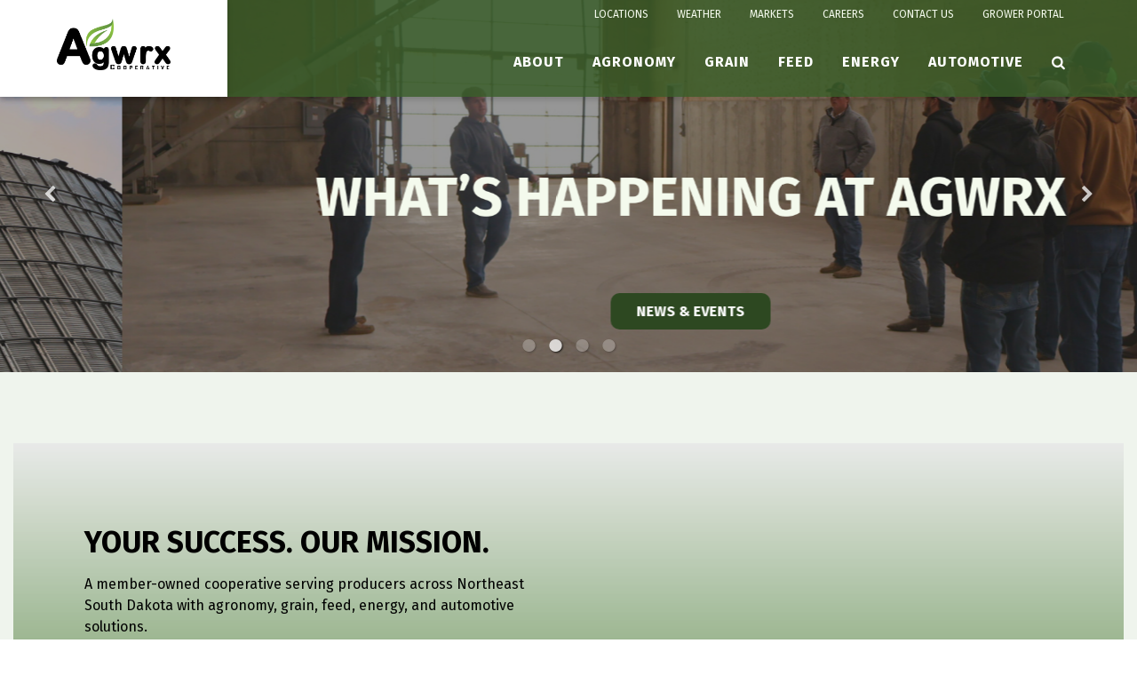

--- FILE ---
content_type: text/html; charset=utf-8
request_url: https://www.agwrxcoop.com/
body_size: 12757
content:
<!DOCTYPE html>

<html lang="en">
<head id="head">
    <meta name="viewport" content="width=device-width, initial-scale=1, maximum-scale=1, user-scalable=no" />
    <meta property="og:title" content="Home">

    <meta property="og:type" content="website" />
    <meta charset="UTF-8" />
    <title>Home - AgWrx</title>
    <link rel="icon" href="https://storageatlasengagepdcus.blob.core.windows.net/atlas/all-media/watercoopelevaassn/logos/agwrx_leaf_favicon.ico?ext=.ico" />

    <script src="https://use.fortawesome.com/5e490d89.js"></script>
    <!--Foundation CSS-->
    <link href="https://admin.agwrxcoop.com/CMSPages/GetResource.ashx?stylesheetname=ATLAS_FoundationSettings" type="text/css" rel="stylesheet" />
    <link href="https://admin.agwrxcoop.com/CMSPages/GetResource.ashx?stylesheetname=Atlas-Utility-Styles" type="text/css" rel="stylesheet" />
    <link href="https://admin.agwrxcoop.com/CMSPages/GetResource.ashx?stylesheetname=ATLAS_February_Group" type="text/css" rel="stylesheet" />
    <!--End Foundation CSS-->
    <link href="https://admin.agwrxcoop.com/CMSPages/GetResource.ashx?stylesheetname=WATERCOOPELEVAASSN" type="text/css" rel="stylesheet" />


    <!--Custom Typekit/CSS-->
    <link rel="preconnect" href="https://fonts.googleapis.com">

<link rel="preconnect" href="https://fonts.gstatic.com" crossorigin>

<link href="https://fonts.googleapis.com/css2?family=Fira+Sans:ital,wght@0,400;0,700;1,400;1,700&display=swap" rel="stylesheet">
    <!--End Custom Typekit/CSS-->
    <!--Retailer Typekit-->
    <link rel="stylesheet" href="https://use.typekit.net/ble1ufr.css">
    <!--End Retailer Typekit-->
    
    
    <script type="application/ld+json">
{
  "@context": "https://schema.org",
  "@type": "LocalBusiness",
  "name": "Agwrx",
  "image": "https://storageatlasengagepdcus.blob.core.windows.net/atlas/all-media/watercoopelevaassn/logos/agwrx-color.png?ext=.png",
  "url": "https://www.agwrxcoop.com",
  "telephone": "",
  "priceRange": "$$",
  "address": {
    "@type": "PostalAddress",
    "streetAddress": "811 Burlington Norther Drive",
    "addressLocality": "Watertown",
    "addressRegion": "SD",
    "postalCode": "57201",
    "addressCountry": ""
  },
  "geo": {
    "@type": "GeoCoordinates",
    "latitude": "",
    "longitude": ""
  }
}
</script>


    <!-- Google Tag Manager -->
        <script>
    (function (w, d, s, l, i) {
        w[l] = w[l] || []; w[l].push({
            'gtm.start':
                new Date().getTime(), event: 'gtm.js'
        }); var f = d.getElementsByTagName(s)[0],
            j = d.createElement(s), dl = l != 'dataLayer' ? '&l=' + l : ''; j.async = true; j.src =
            'https://www.googletagmanager.com/gtm.js?id=' + i + dl; f.parentNode.insertBefore(j, f);
    })(window, document, 'script', 'dataLayer', 'GTM-MFL39B9');</script>
    <!-- End Google Tag Manager -->
    <!--Google Search Console Meta Tag-->
    <meta name="google-site-verification" content="Mbpc2jaMwrKlY58uYu0wtdxKEvOFbNTaznlNtJDeoKU" />
    <!--End Google Search Console Meta Tag-->
    <script type="text/javascript" src="https://admin.agwrxcoop.com/CMSPages/GetResource.ashx?scriptfile=/CMSScripts/Custom/Atlas/jquery-3.7.1.min.js"></script>
    <script type="text/javascript">
                        function loadScript(url, callback) {
                            var script = document.createElement("script");
                            script.type = "text/javascript";
                            if (script.readyState) { //IE
                                script.onreadystatechange = function () {
                                    if (script.readyState == "loaded" || script.readyState == "complete") {
                                        script.onreadystatechange = null;
                                        callback();
                                    }
                                };
                            } else { //Others
                                script.onload = function () {
                                    callback();
                                };
                            }
                            if ($('script[src="+ url +"]').length == 0) {
                                //console.log(url);
                                script.src = url;
                                document.getElementsByTagName("head")[0].appendChild(script);
                            }
                            else {
                                callback();
                            }
                        }
    </script>
    <script defer src="https://use.fonticons.com/00591586.js"></script>

    
    
    <link href="/Content/Widgets/Kentico.RichText/main.css" rel="stylesheet"/>
<link href="/Content/FormComponents/DatePickerComponent/DatePicker.css" rel="stylesheet"/>
<link href="/Content/FormComponents/DatePickerComponent/datetimepicker/jquery.datetimepicker.min.css" rel="stylesheet"/>




    <script src="https://js.monitor.azure.com/scripts/a/ai.0.js"></script>
    <script type='text/javascript'>
     var appInsights=window.appInsights||function(config)
        {
            function r(config){ t[config] = function(){ var i = arguments; t.queue.push(function(){ t[config].apply(t, i)})} }
            var t = { config:config},u=document,e=window,o='script',s=u.createElement(o),i,f;for(s.src=config.url||'//az416426.vo.msecnd.net/scripts/a/ai.0.js',u.getElementsByTagName(o)[0].parentNode.appendChild(s),t.cookie=u.cookie,t.queue=[],i=['Event','Exception','Metric','PageView','Trace','Ajax'];i.length;)r('track'+i.pop());return r('setAuthenticatedUserContext'),r('clearAuthenticatedUserContext'),config.disableExceptionTracking||(i='onerror',r('_'+i),f=e[i],e[i]=function(config, r, u, e, o) { var s = f && f(config, r, u, e, o); return s !== !0 && t['_' + i](config, r, u, e, o),s}),t
        }({
            connectionString:  '',
        });
        window.appInsights = appInsights;
        appInsights.trackPageView();
    </script>
</head>
<body>
    <noscript>
        <iframe src="https://www.googletagmanager.com/ns.html?id=GTM-MFL39B9" height="0" width="0" style="display:none;visibility:hidden"></iframe>
    </noscript>

<input name="__RequestVerificationToken" type="hidden" value="AICMd71a224LjRJ5NKUloFm2subR1a7RkgxpeBAGgVS7FPPVEL-Iso7JgeIbyKeyKYduH6HozGCUmvhNfrfLZVjhV-b-ACcBBW0MpqhYwM81" />

    <nav class="atlas-widget atlas-flex-menu ">
        <!-- Add macro for design classes -->
        <div class="atlas-flex-menu-inner ">
            <a class="home-link" href="https://www.agwrxcoop.com" title="AgWrx"><img src="https://storageatlasengagepdcus.blob.core.windows.net/atlas/all-media/watercoopelevaassn/logos/agwrx-color.png?ext=.png" alt="AgWrx"></a>
            <span id="mobile-menu-button" class="fa fa-menu mobile-menu-button"></span>
                <div class="menu-mobile-sub-nav">
                    <span class="fa fa-home">
                        <h6>Main</h6>
                    </span>
                    <span class="fa fa-tools">
                        <h6>Utilities</h6>
                    </span>
                </div>
<ul class="main-nav-wrapper main-nav-primary-set">
                <li class="menu-item-with-children">
                                                <a class="menu-nav-link mf-heatmap-click Small _self" href="/about-us" target="_self">About</a>
                                            <div class="sub-menu-container sub-small flexMenuSmallDiv">
                            <ul>
                                    <li class="sub-menu-item-with-children">
<a class="mf-heatmap-target" href="/about-us/our-history" target=_self>
                                                Who We Are
                                            </a>
                                    </li>
                                    <li class="sub-menu-item-with-children">
<a class="mf-heatmap-target" href="/about-us/community-impact" target=_self>
                                                Community Impact
                                            </a>
                                    </li>
                                    <li class="sub-menu-item-with-children">
<a class="mf-heatmap-target" href="/about-us/news-events" target=_self>
                                                News & Events
                                            </a>
                                    </li>
                                    <li class="sub-menu-item-with-children">
<a class="mf-heatmap-target" href="/about-us/donation-sponsorship-request" target=_self>
                                                Donation Requests
                                            </a>
                                    </li>
                            </ul>
                        </div>
                                        
                </li>
                <li class="menu-item-with-children">
                                                <a class="menu-nav-link mf-heatmap-click Small _self" href="/agronomy" target="_self">Agronomy</a>
                                            <div class="sub-menu-container sub-small flexMenuSmallDiv">
                            <ul>
                                    <li class="sub-menu-item-with-children">
<a class="mf-heatmap-target" href="/agronomy/services" target=_self>
                                                Services
                                            </a>
                                    </li>
                                    <li class="sub-menu-item-with-children">
<a class="mf-heatmap-target" href="/agronomy/team-locations" target=_self>
                                                Staff
                                            </a>
                                    </li>
                                    <li class="sub-menu-item-with-children">
<a class="mf-heatmap-target" href="/agronomy/locations" target=_self>
                                                Locations
                                            </a>
                                    </li>
                            </ul>
                        </div>
                                        
                </li>
                <li class="menu-item-with-children">
                                                <a class="menu-nav-link mf-heatmap-click Small _self" href="/grain" target="_self">Grain</a>
                                            <div class="sub-menu-container sub-small flexMenuSmallDiv">
                            <ul>
                                    <li class="sub-menu-item-with-children">
<a class="mf-heatmap-target" href="/grain/cash-bids" target=_self>
                                                Markets
                                            </a>
                                    </li>
                                    <li class="sub-menu-item-with-children">
<a class="mf-heatmap-target" href="/grain/grain-news" target=_self>
                                                Grain News
                                            </a>
                                    </li>
                                    <li class="sub-menu-item-with-children">
<a class="mf-heatmap-target" href="/grain/staff" target=_self>
                                                Staff
                                            </a>
                                    </li>
                                    <li class="sub-menu-item-with-children">
<a class="mf-heatmap-target" href="/grain/locations" target=_self>
                                                Locations
                                            </a>
                                    </li>
                            </ul>
                        </div>
                                        
                </li>
                <li class="menu-item-with-children">
                                                <a class="menu-nav-link mf-heatmap-click Small _self" href="/feed" target="_self">Feed</a>
                                            <div class="sub-menu-container sub-small flexMenuSmallDiv">
                            <ul>
                                    <li class="sub-menu-item-with-children">
<a class="mf-heatmap-target" href="/feed/services" target=_self>
                                                Services
                                            </a>
                                    </li>
                                    <li class="sub-menu-item-with-children">
<a class="mf-heatmap-target" href="/feed/staff" target=_self>
                                                Staff
                                            </a>
                                    </li>
                                    <li class="sub-menu-item-with-children">
<a class="mf-heatmap-target" href="/feed/feed-locations" target=_self>
                                                Locations
                                            </a>
                                    </li>
                            </ul>
                        </div>
                                        
                </li>
                <li class="menu-item-with-children">
                                                <a class="menu-nav-link mf-heatmap-click Small _self" href="/energy" target="_self">Energy</a>
                                            <div class="sub-menu-container sub-small flexMenuSmallDiv">
                            <ul>
                                    <li class="sub-menu-item-with-children">
<a class="mf-heatmap-target" href="/energy/services" target=_self>
                                                Services
                                            </a>
                                    </li>
                                    <li class="sub-menu-item-with-children">
<a class="mf-heatmap-target" href="/energy/staff" target=_self>
                                                Staff
                                            </a>
                                    </li>
                                    <li class="sub-menu-item-with-children">
<a class="mf-heatmap-target" href="/energy/locations" target=_self>
                                                Locations
                                            </a>
                                    </li>
                            </ul>
                        </div>
                                        
                </li>
                <li class="menu-item-with-children">
                                                <a class="menu-nav-link mf-heatmap-click Small _self" href="/automotive" target="_self">Automotive</a>
                                            <div class="sub-menu-container sub-small flexMenuSmallDiv">
                            <ul>
                                    <li class="sub-menu-item-with-children">
<a class="mf-heatmap-target" href="/automotive/services" target=_self>
                                                Services
                                            </a>
                                    </li>
                                    <li class="sub-menu-item-with-children">
<a class="mf-heatmap-target" href="/automotive/staff" target=_self>
                                                Staff
                                            </a>
                                    </li>
                                    <li class="sub-menu-item-with-children">
<a class="mf-heatmap-target" href="/automotive/locations" target=_self>
                                                Locations
                                            </a>
                                    </li>
                            </ul>
                        </div>
                                        
                </li>
</ul>

<script type="text/javascript">
    $(document).ready(function () {
        $('.menu-item-with-children').each(function (i) {
            if ($(this).find('div ul li').hasClass('sub-menu-item-with-children') == false) {
                $(this).find('.flexMenuSmallDiv').remove();
            }
        });
    });
</script><ul class="main-nav-wrapper main-nav-sub-set">
  <li class="menu-item-with-children"><a class="menu-nav-link" href="/locations" title="Locations">Locations</a></li>
  <li class="menu-item-with-children"><a class="menu-nav-link" href="/grain/weather" title="Weather">Weather</a></li>
  <li class="menu-item-with-children"><a class="menu-nav-link" href="/grain#markets" title="Markets">Markets</a></li>
  <li class="menu-item-with-children"><a class="menu-nav-link" href="/careers" title="Careers">Careers</a></li>
  <li class="menu-item-with-children"><a class="menu-nav-link" href="/contact-us" title="Contact Us">Contact Us</a></li>
 <li class="menu-item-with-children"><a class="menu-nav-link" href="https://agwrx.grower360.net/sign-in" target="_blank" title="Grower Portal">Grower Portal</a></li>
</ul>
        </div>
    </nav>
    
    <script type="text/javascript">
                    $(function () {
                        var isMenuOpen = false;
                        $('#mobile-menu-button').click(function () {
                            if (!isMenuOpen) {
                                isMenuOpen = true;
                                // Added code to add selected class on the Utilities menu for Mobile.
                                if (localStorage.content == undefined || localStorage.content == "") {
                                    $('.main-nav-wrapper.main-nav-primary-set, #menu-sub-list, .menu-mobile-sub-nav').addClass('is-showing');
                                    $(mainMenuSubItem[0]).addClass('is-active-tab');
                                }
                                else {
                                    $('.main-nav-wrapper.main-nav-sub-set, #menu-sub-list, .menu-mobile-sub-nav').addClass('is-showing');
                                    $(mainMenuSubItem[1]).addClass('is-active-tab');
                                    $('.main-nav-sub-set').find('a[href="' + localStorage.content + '"]').closest('li').addClass('selected-menu-item');
                                    $('.main-nav-primary-set li').removeClass('selected-menu-item');
                                    localStorage.content = "";
                                }
                            }
                            else {
                                isMenuOpen = false;
                                $('.main-nav-wrapper, #menu-sub-list, .menu-mobile-sub-nav').removeClass('is-showing')
                                $(mainMenuSubItem).removeClass('is-active-tab')
                            }

                        })

                        var mainMenuSubItem = $('.menu-mobile-sub-nav span')
                        var menuGroups = $('.main-nav-wrapper');
                        var tabIndex = 0;
                        console.log(mainMenuSubItem)
                        for (i = 0; i < mainMenuSubItem.length; i++) {
                            (function (index) {
                                $(mainMenuSubItem[index]).click(function () {
                                    tabIndex = index;
                                    $(mainMenuSubItem).removeClass('is-active-tab')
                                    $(this).addClass('is-active-tab')
                                    $(menuGroups).removeClass("is-showing")
                                    $(menuGroups[index]).addClass("is-showing")
                                    console.log(menuGroups)
                                })
                            })(i)
                        }

                        if ('True' == 'True') {
                            var searchIcon = '<li class="atlas-search-menu"><a class="menu-nav-link" data-open="AtlasSearchModal" href="#" aria-controls="AtlasSearchModal" aria-haspopup="true" aria-label="Search Icon" tabindex="0"><span class="fa fa-search search-icon"></span></a></li>'
                            $("ul.main-nav-wrapper.main-nav-primary-set").append(searchIcon);
                        }

                        // Added code to add selected class on the Utilities menu for Mobile.
                        $('.main-nav-sub-set li').click(function () {
                            localStorage.content = $(this).find('a').attr('href');
                        });

                    })

                    //Search box JS

                    jQuery('#AtlasSearchModal[data-reveal]').on('open.zf.reveal', function () {
                        $(this).parent('.reveal-overlay').css("z-index", "10000000");
                        $(this).find('.searcharea').focus();
                    });
                    jQuery('#AtlasSearchModal[data-reveal]').on('closed.zf.reveal', function () {
                        jQuery(this).find('.searcharea').val('').css({
                            "border": "1px solid #ccc",
                            "border-left": "0",
                            "border-top": "0",
                            "border-bottom": "0"
                        });;
                        jQuery(this).parent('.reveal-overlay').css("z-index", "1000");

                    });

                    jQuery(".searcharea").attr("placeholder", "Search");

                    jQuery(document).on('click', ".AtlasSrchbtn", function () {
                        var value = jQuery("#AtlasSearchModal .searcharea").val();
                        var charCount = value.length;
                        if (value != "" && value != undefined) {
                            if (charCount >= 3) {
                                jQuery(this).parent('.searchBox').find('.searcharea').css("border-style", "solid");
                                jQuery(this).parent('.searchBox').find('.searcharea').css("border-color", "#ccc");
                                jQuery(this).parent('.searchBox').find('.searcharea').css("border-width", "0px 1px 0 0");
                                location.href = window.location.origin + "/search-results?searchtext=" + value;
                            } else {
                                $("#Error_Info").show();
                                jQuery(this).parent('.searchBox').find('.searcharea').css("border", "2px solid #D8000C");
                            }
                        } else {
                            jQuery(this).parent('.searchBox').find('.searcharea').css("border", "2px solid #D8000C");
                        }
                    });

                    $(function () {
                        $('.sub-menu-container').each(function () {
                            if ($(this).html().trim() == '') {
                                $(this).remove();
                            }
                        });
                    });

                    //Search box JS

    </script>

<div id="AtlasSearchModal" class="reveal" data-options="closeOnClick:false;closeOnEsc:false;" data-reveal data-uploadertext="Please do not upload files containing personal identifiable information (PII). This includes but is not limited to SSN, credit card number, driver’s license number, or taxpayer ID.">
    <div id="SearchBox_pnlSearch" class="searchBox" onkeypress="javascript:return WebForm_FireDefaultButton(event, 'SearchBox_btnSearch')">
        <label for="SearchBox_txtWord" id="SearchBox_lblSearch" class="Search-Label" style="display:none;">Search for:</label>
        <input type="text" maxlength="1000" id="SearchBox_txtWord" class="searcharea form-control" placeholder="Search">
        <input type="submit" value="Search" id="SearchBox_btnSearch" class="AtlasSrchbtn btn btn-default">
        <div id="SearchBox_pnlPredictiveResultsHolder" class="predictiveSearchHolder">
        </div>
    </div>
    <a class="close-off-search" data-close href="javascript: void(0)"><em class="fa fa-times"></em></a>
    <label for="error_info" id="Error_Info" class="Search-Msg" style="display: none;">Minimum 3 character allowed.</label>
</div>
    <header class="atlas-utility-header hide-for-small-only ">
        <div class="row utility-header-for-large widthfull">
            

            <ul class="top-nav-left" style="float:left">
  </ul>
<ul style="float:right">
  <li>
    <a href="/locations"  title="Locations">Locations</a>
  </li>
  <li>
    <a href="/grain/weather"  title="Weather">Weather</a>
  </li>
  
  <li>
    <a href="/grain#markets" title="Markets">Markets</a>
  </li>
  <li>
    <a href="/careers" title="Careers">Careers</a>
  </li>
  <li>
    <a href="/contact-us" title="Contact Us">Contact Us</a>
  </li>
  
  <li>
    <a href="https://agwrx.grower360.net/sign-in" target="blank" title="Grower Portal">Grower Portal</a>
  </li>
  
</ul>
        </div>
    </header>
<main style="">
    








 <div  class='primaryColor-Light atlas-grid--image_bg  gird-layout-disable-animation '  style='background-repeat:no-repeat;background-size:cover;background-position:center;' data-interchange='  ' >    <div class="grid-x                                  " >
        

            <div class="cell        " >
                

    <div class="atlas-widget atlas-hero-image o-hero-slider img_L_3_1 img_M_16_9 img_S_1_1">

        <div class="slick-slider-wrapper o-hero-slider__wrapper" id="34164e26-1f5d-4b88-a4a1-048c8dbff162">

<div class="slide m-slide--layout-f m-slide lazy " data-interchange="
                         [https://storageatlasengagepdcus.blob.core.windows.net/atlas/all-media/watercoopelevaassn/images/content-images/desktop_15.png?ext=.png, small],
                         [https://storageatlasengagepdcus.blob.core.windows.net/atlas/all-media/watercoopelevaassn/images/content-images/tablet_2.png?ext=.png, medium],
                         [https://storageatlasengagepdcus.blob.core.windows.net/atlas/all-media/watercoopelevaassn/images/content-images/desktop_16.png?ext=.png, large] " style="background-image:url(https://storageatlasengagepdcus.blob.core.windows.net/atlas/all-media/watercoopelevaassn/images/content-images/desktop_16.png?ext=.png)">


                        <div class="m-slide--layout-f  hero-background-none m-slide__details">
                            <div class="inner-slide-details">

                                                                    <div class="atlas-hero-buttons">
                                            <a class="m-slide--layout-f m-slide__button button cta-button primaryColor-Dark button-radius" href="https://www.barchart.com/alerts-registration/agwrx-cooperative" target= _blank tabindex="-1">SIGN UP FOR MOBILE TEXT ALERTS</a>
                                        
                                    </div>
                            </div>
                        </div>
                    </div>
<div class="slide m-slide--layout-f m-slide lazy " data-interchange="
                         [https://storageatlasengagepdcus.blob.core.windows.net/atlas/all-media/watercoopelevaassn/images/content-images/mobile_7.png?ext=.png, small],
                         [https://storageatlasengagepdcus.blob.core.windows.net/atlas/all-media/watercoopelevaassn/images/content-images/tablet_5.png?ext=.png, medium],
                         [https://storageatlasengagepdcus.blob.core.windows.net/atlas/all-media/watercoopelevaassn/images/content-images/desktop_12.png?ext=.png, large] " style="background-image:url(https://storageatlasengagepdcus.blob.core.windows.net/atlas/all-media/watercoopelevaassn/images/content-images/desktop_12.png?ext=.png)">


                        <div class="m-slide--layout-f  hero-background-none m-slide__details">
                            <div class="inner-slide-details">

                                                                    <div class="atlas-hero-buttons">
                                            <a class="m-slide--layout-f m-slide__button button cta-button primaryColor-Dark button-radius" href="/about-us/news-events" target=_self tabindex="-1">NEWS &amp; EVENTS</a>
                                        
                                    </div>
                            </div>
                        </div>
                    </div>
<div class="slide m-slide--layout-f m-slide lazy " data-interchange="
                         [https://storageatlasengagepdcus.blob.core.windows.net/atlas/all-media/watercoopelevaassn/images/content-images/desktop_17.png?ext=.png, small],
                         [https://storageatlasengagepdcus.blob.core.windows.net/atlas/all-media/watercoopelevaassn/images/content-images/tablet_3.png?ext=.png, medium],
                         [https://storageatlasengagepdcus.blob.core.windows.net/atlas/all-media/watercoopelevaassn/images/content-images/desktop_11.png?ext=.png, large] " style="background-image:url(https://storageatlasengagepdcus.blob.core.windows.net/atlas/all-media/watercoopelevaassn/images/content-images/desktop_11.png?ext=.png)">


                        <div class="m-slide--layout-f  hero-background-none m-slide__details">
                            <div class="inner-slide-details">

                                                                    <div class="atlas-hero-buttons">
                                            <a class="m-slide--layout-f m-slide__button button cta-button primaryColor-Dark button-radius" href="/careers/job-listings" target=_self tabindex="-1">CAREERS</a>
                                        
                                    </div>
                            </div>
                        </div>
                    </div>
<div class="slide m-slide--layout-f m-slide lazy " data-interchange="
                         [https://storageatlasengagepdcus.blob.core.windows.net/atlas/all-media/watercoopelevaassn/images/content-images/desktop_14.png?ext=.png, small],
                         [https://storageatlasengagepdcus.blob.core.windows.net/atlas/all-media/watercoopelevaassn/images/content-images/tablet_4.png?ext=.png, medium],
                         [https://storageatlasengagepdcus.blob.core.windows.net/atlas/all-media/watercoopelevaassn/images/content-images/desktop_13.png?ext=.png, large] " style="background-image:url(https://storageatlasengagepdcus.blob.core.windows.net/atlas/all-media/watercoopelevaassn/images/content-images/desktop_13.png?ext=.png)">


                        <div class="m-slide--layout-f  hero-background-none m-slide__details">
                            <div class="inner-slide-details">

                                                                    <div class="atlas-hero-buttons">
                                            <a class="m-slide--layout-f m-slide__button button cta-button primaryColor-Dark button-radius" href="/grain/delayed-pricing-program" target=_self tabindex="-1">DELAYED PRICING PROGRAM DETAILS</a>
                                        
                                    </div>
                            </div>
                        </div>
                    </div>

        </div>
    </div>
<script>
    $(document).ready(function () {
        $('#34164e26-1f5d-4b88-a4a1-048c8dbff162').slick({

            slidesToShow: 1,
            slidesToScroll: 1,
            prevArrow: '<button type="button" class="slick-prev o-hero-slider__slick-prev">Previous</button>',
            nextArrow: '<button type="button" class="slick-next o-hero-slider__slick-next">Next</button>',
            lazyLoad: 'ondemand',
            dots: true,
            dotsClass: 'slick-dots o-hero-slider__slick-dots',
            speed: 3000,
            autoplay: true,
            autoplaySpeed: 5000,
            fade: false,
            cssEase: "ease"         
        });
    });

</script>


    <div class="feature-section-large feature-section-large-c">
        <div class="feature-section-large  " data-interchange="  " style="background-image:url()">

            <div class="grid-container p-t-5r p-b-5r">
                <div class="gradient-bg overlay100 ">
                    <div class="grid-x grid-margin-x p-l-5r p-t-5r p-r-5r p-b-5r " style="">

                            <div class="cell">
                                <h3 > YOUR SUCCESS. OUR MISSION.</h3>
                            </div>
                        <div class="cell small-12 medium-6 large-6 feature-section-large__content ">
                            <p>A member-owned cooperative serving producers across Northeast South Dakota with agronomy, grain, feed, energy, and automotive solutions. </p>
                        </div>
                        <div class="cell small-12 medium-6 large-6 feature-section-large__content ">
                            

                        </div>
                            <div class="cell custom-button">


                                <div class="button-group">
                                            <a href="/about-us/our-history" class="button radius primaryColor-Dark" target="_self"> WHO WE ARE </a>
                                                                    </div>
                            </div>

                    </div>
                </div>
            </div>
        </div>
        

    </div>

            </div>

        
    </div>
 </div>



 <div  class='grid-container   ' >    <div class="grid-x                                   full-image" >
        

            <div class="cell        " >
                

    <div class="atlas-anchor">
        <span class="atlas-anchor__item" id="markets"></span>
    </div>




    <div class="atlas-anchor">
        <span class="atlas-anchor__item" id="futuremarketoverview"></span>
    </div>



            </div>

        
    </div>
 </div>



        <div class="tab-layout-section  full-image">
            <div  class='white-bg atlas-grid--image_bg'  style='background-repeat:no-repeat;background-size:cover;background-position:center;' data-interchange='  ' >
            <div class="grid-container">
                <div class="grid-x grid-padding-x grid-padding-y          p-t-5r  ">

                        <div class="cell tab-layout-tab-column      ">
                                <div class="foundation-tab-content-before" style='display: none;'>
                                    
                                </div>
                                <div class="foundation-tab-tabs foundation-tab-first" >

                                    <ul class="tabs" data-tabs id="4eb7d0fd-0321-45b6-a61f-969689e56440">

                                            <li class="tabs-title is-active">
                                                <a href="#4eb7d0fd-0321-45b6-a61f-969689e56440panel0" aria-selected="true">
                                                    <span>Cash Bids</span>
                                                </a>
                                            </li>
                                            <li class="tabs-title ">
                                                <a href="#4eb7d0fd-0321-45b6-a61f-969689e56440panel1" aria-selected="true">
                                                    <span>Futures</span>
                                                </a>
                                            </li>

                                    </ul>

                                    <div class="tabs-content" data-tabs-content="4eb7d0fd-0321-45b6-a61f-969689e56440">
<div id="4eb7d0fd-0321-45b6-a61f-969689e56440panel0" class="tabs-panel is-active ">
                                                
                                                <div class="grid-container">
                                                    <div class="grid-x grid-padding-x grid-padding-y">
                                                            <div class="cell      ">
                                                                

<script language="javascript" src="//agwrx.agricharts.com/inc/cashbids/cashbids.php?filter=location&amp;location=81981&amp;commodity=&amp;groupby=commodity&amp;width=&amp;showtimestamp=1&amp;format=table&amp;fields=
name%2C
delivery_start%2C
delivery_end%2C
price%2C
basis%2C
futures%2C
futureschange%2C
basismonth%2C
notes
&amp;groupheading=row&amp;bidsort=location&amp;dateformat=%25b+%25y&amp;months=8&amp;locations=46894&amp;commodities="></script>
                                                            </div>
                                                    </div>
                                                </div>
                                                
                                            </div>
<div id="4eb7d0fd-0321-45b6-a61f-969689e56440panel1" class="tabs-panel  ">
                                                
                                                <div class="grid-container">
                                                    <div class="grid-x grid-padding-x grid-padding-y">
                                                            <div class="cell      ">
                                                                

<script type="text/javascript" src="//agwrxcoop.websol.barchart.com/?module=futureMarketOverview&js=1"></script>

        <script>
   window.onload = function() {
if(window.location.hash == '#futureMarketOverview')
{
	var tab_id = '#' + document.getElementsByClassName('tabs-content')[0].children[1].id+ '-label';
	$(tab_id).click();
}
}

        </script>

                                                            </div>
                                                    </div>
                                                </div>
                                                
                                            </div>
                                    </div>

                                    <div style="clear: both;"></div>
                                </div>
                                <div class="foundation-tab-content-after" style='display: none;'>
                                    
                                </div>
                        </div>

                </div>
            </div>
            </div>
        </div>




 <div  class='default atlas-grid--image_bg  gird-layout-disable-animation '  style='background-image:url("https://storageatlasengagepdcus.blob.core.windows.net/atlas/all-media/watercoopelevaassn/images/content-images/home/mobile.png")background-repeat:no-repeat;background-size:cover;background-position:center;' data-interchange='[https://storageatlasengagepdcus.blob.core.windows.net/atlas/all-media/watercoopelevaassn/images/content-images/home/mobile.png, small] [https://storageatlasengagepdcus.blob.core.windows.net/atlas/all-media/watercoopelevaassn/documents/tablet_2.png, medium] [https://storageatlasengagepdcus.blob.core.windows.net/atlas/all-media/watercoopelevaassn/images/content-images/home/desktop.png, large]' > <div  class='grid-container   ' >    <div class="grid-x  large-up-2   medium-up-2   small-up-1   grid-padding-x grid-padding-y grid-margin-x grid-margin-y             p-t-5r p-b-5r         " >
        

            <div class="cell        " >
                

    <div class="fr-view">
        <iframe width="650" height="650" src="https://embed.windy.com/embed2.html?lat=44.547&lon=-97.031&detailLat=44.900&detailLon=-97.110&width=650&height=650&zoom=8&level=surface&overlay=wind&product=ecmwf&menu=&message=&marker=&calendar=now&pressure=&type=map&location=coordinates&detail=true&metricWind=default&metricTemp=default&radarRange=-1" frameborder="0"></iframe>
    </div>


            </div>
            <div class="cell        " >
                

    <div class="fr-view">
        <h3><strong><span style="color: rgb(255, 255, 255);">Explore Current Conditions</span></strong></h3><p><strong><span style="color: rgb(255, 255, 255);">Explore weather overlays by clicking on upper right icon. Use plus or minus to zoom in or out of map. Click on your location for spot forecast.</span></strong></p>
    </div>

<div class="atlas-buttons RightAlign">
        <div class="button-group">
                    <a href="/grain/weather" class="button button-one radius primaryColor-Dark" target="_self"> MORE WEATHER </a>
                    </div>
</div>

            </div>

        
    </div>
 </div> </div>



    <div class='large-12'>
        
    </div>




 <div  class='white-bg atlas-grid--image_bg  gird-layout-disable-animation '  style='background-repeat:no-repeat;background-size:cover;background-position:center;' data-interchange='  ' > <div  class='grid-container   ' >    <div class="grid-x          grid-margin-x grid-margin-y             p-t-3r p-b-5r         " >
        

            <div class="cell large-8 medium-8    " >
                        <div class="grid-container full news-cardLayout p-b-3r">
            <div class="grid-x grid-padding-x
             large-up-3
             medium-up-2
             small-up-1
             large-up-4-3
             medium-up-22
             small-up-11"
                 data-equalizer data-equalize-by-row="true">
                
                    <div class="cell">
                        <a href="https://www.agwrxcoop.com/about-us/news-events/company-news/agwrx-cooperative-welcomes-angie-hulzebos-as-chief" target=_self >
                            <div class="card p-b-1r" data-equalizer-watch style="height: 574px;">
                                <h6 class="card-divider" style="color: #021E60; background-color: #fff; margin: 0; padding: 1rem 1rem 0 1rem;">
                                    AgWrx
                                </h6>
                                <div class="card-image m-b-1r m-t-1r m-l-1r m-r-1r">



                                        <img src="https://storageatlasengagepdcus.blob.core.windows.net/atlas/all-media/watercoopelevaassn/images/content-images/angie-spressrelease.png?ext=.png"
                                             alt=""
                                             style="opacity: 1; width: 100%" />

                                </div>
                                <div class="card-section">
                                    <h4>Agwrx Cooperative Welcomes Angie Hulzebos as Chief Financial Officer</h4>
                                    <p class="crad-news-paragraph">Hulzebos brings 15 years of experience in accounting, finance, and operations to the cooperative&rsquo;s leadership team.
&nbsp;</p>
                                </div>
                                <div class="Date subheader" style="padding: 0 1rem !important;">Nov 11, 2025</div>
                            </div>
                        </a>
                    </div>
                    <div class="cell">
                        <a href="https://www.agwrxcoop.com/about-us/news-events/company-news/a-season-of-gratitude-and-safety-at-agwrx-cooperat" target=_self >
                            <div class="card p-b-1r" data-equalizer-watch style="height: 574px;">
                                <h6 class="card-divider" style="color: #021E60; background-color: #fff; margin: 0; padding: 1rem 1rem 0 1rem;">
                                    AgWrx
                                </h6>
                                <div class="card-image m-b-1r m-t-1r m-l-1r m-r-1r">



                                        <img src="https://storageatlasengagepdcus.blob.core.windows.net/atlas/all-media/watercoopelevaassn/images/harvestblog.png?ext=.png"
                                             alt=""
                                             style="opacity: 1; width: 100%" />

                                </div>
                                <div class="card-section">
                                    <h4>A Season of Gratitude and Safety</h4>
                                    <p class="crad-news-paragraph">Wishing you a safe and successful harvest season from everyone at Agwrx Cooperative.</p>
                                </div>
                                <div class="Date subheader" style="padding: 0 1rem !important;">Oct 07, 2025</div>
                            </div>
                        </a>
                    </div>
                <div class="PagingResults">
                    
                </div>
 
            </div>
            <div class="text-center">
            </div>
        </div>
<div class="atlas-buttons LeftAlign">
        <div class="button-group">
                    <a href="/about-us/news-events" class="button button-one radius primaryColor-Dark" target="_self"> MORE NEWS </a>
                    </div>
</div>

            </div>
            <div class="cell large-4 medium-4    " >
                <div class="atlas-widget atlas-page-listing dropShadowRule">

        <div>
            
    <a href="javascript:void(0)" data-open="modal-636">
        <div class="grid-x grid-padding-x event-container m-t-2r m-b-1r">
            <div class="cell medium-4 small-12">
                <figure class="m-b-1r">
                    <img src='https://storageatlasengagepdcus.blob.core.windows.net/atlas/all-media/watercoopelevaassn/images/watertownfarmshow.png?ext=.png' alt="" title="" />
                </figure>
            </div>
            <div class="cell medium-8 small-12">
                <div class="event-title">
                    <h4>2026 Watertown Winter Farm Show</h4>
                </div>
                <div class="event-date">
                    <span class="gray">February 11, 2026</span>
                </div>
                    <div class="event-summary p-t-1r">
                        <p>
                            <span>Visit the Agwrx Cooperative booth at the Watertown Winter Farm Show, February 11&ndash;14, 2026, from 9:00 AM to 4:00 PM.</span>
                        </p>
                    </div>

            </div>
        </div>
    </a>
    <div id="modal-636" class="reveal eventDetailPopup" data-reveal>
        <h2 id="modalTitle">Event Information</h2>
        <hr />
        <h3 class="lead">2026 Watertown Winter Farm Show</h3>
            <h4 class="lead">Feb 11,  2026 - Feb 14,  2026</h4>
                    <h6> 09:00 AM to 04:00 PM </h6>
        <div class="events-detail">The Watertown Winter Farm Show will take place from February 11&ndash;14, 2026, bringing together farmers, agribusinesses, and industry professionals for four days of exhibits and networking. Attendees are invited to stop by the Agwrx Cooperative booth between 9:00 AM and 4:00 PM to connect with the team, learn about products and services, and see how Agwrx Cooperative supports today&rsquo;s agricultural operations.</div>
        <a class="close-reveal-modal close-button" data-close aria-label="Close modal">&#215;</a>
    </div>
    <a href="javascript:void(0)" data-open="modal-637">
        <div class="grid-x grid-padding-x event-container m-t-2r m-b-1r">
            <div class="cell medium-4 small-12">
                <figure class="m-b-1r">
                    <img src='https://storageatlasengagepdcus.blob.core.windows.net/atlas/all-media/watercoopelevaassn/images/watertownfarmshow_1.png?ext=.png' alt="" title="" />
                </figure>
            </div>
            <div class="cell medium-8 small-12">
                <div class="event-title">
                    <h4>Farm Safety Hazard Awareness – Don’t Learn Safety by Accident</h4>
                </div>
                <div class="event-date">
                    <span class="gray">February 11, 2026</span>
                </div>
                    <div class="event-summary p-t-1r">
                        <p>
                            <span><p>Agwrx will host its first classroom session at the 2026 Watertown Winter Farm Show, featuring &ldquo;Farm Safety Hazard Awareness &ndash; Don&rsquo;t Learn Safety by Accident.&rdquo; We hope to see you there!</p>

<p>&nbsp;</p>
</span>
                        </p>
                    </div>

            </div>
        </div>
    </a>
    <div id="modal-637" class="reveal eventDetailPopup" data-reveal>
        <h2 id="modalTitle">Event Information</h2>
        <hr />
        <h3 class="lead">Farm Safety Hazard Awareness – Don’t Learn Safety by Accident</h3>
            <h4 class="lead">Feb 11, 2026</h4>
                    <h6> 10:30 AM to 11:30 AM </h6>
        <div class="events-detail"><p>For the first time, Agwrx will be hosting a classroom session at the 2026 Watertown Winter Farm Show! This year&rsquo;s presentation, &ldquo;Farm Safety Hazard Awareness &ndash; Don&rsquo;t Learn Safety by Accident,&rdquo; will be presented by Pam Intermill from Dakota HR &amp; Safety on behalf of Agwrx Cooperative, along with Perry Wiechmann, Florence location manager.</p>

<p>We hope to see you there. Please share this event with friends and family!</p>

<p>Date: Wednesday, Feb. 11, 2026<br />
Time: 10:30 AM<br />
Classroom B<br />
Codington County Extension Complex and Park &amp; Rec Fieldhouse</p>
</div>
        <a class="close-reveal-modal close-button" data-close aria-label="Close modal">&#215;</a>
    </div>







        </div>
</div><div class="atlas-buttons LeftAlign">
        <div class="button-group">
                    <a href="/about-us/news-events#events" class="button button-one radius primaryColor-Dark" target="_self"> MORE EVENTS </a>
                    </div>
</div>

            </div>

        
    </div>
 </div> </div>


</main>
<script type="text/javascript">
            $(function () {
                $(".atlas-flex-menu").addClass("flex-tall");
                $(window).scroll(function () {
                    var winTop = $(window).scrollTop();
                    if (winTop <= 30) {
                        $(".atlas-flex-menu").addClass("flex-tall");
                        $(".atlas-single-nav").removeClass("flex-single-nav-tall");
                    }
                    else {
                        $(".atlas-flex-menu").removeClass("flex-tall");
                        $(".atlas-single-nav").addClass("flex-single-nav-tall");
                    }

                });
            });
</script>

<footer class="grid-footer">

    <div class="grid-container full">

        <div class="grid-x grid-padding-x">

            <div class="cell medium-gray-bg p-t-3r p-b-3r">

                <div class="grid-container ">
                    <div class="grid-x grid-padding-x grid-padding-y">

                        <div class="cell large-3 medium-4 ">
                            <div class="grid-container">
                                <div class="grid-x">
                                    <div class="cell footer-logo text-left">

                                        <img src="/getmedia/e7f313b3-2e2e-4cb2-af16-ae19c6b1489d/agwrx-white-green-leaf.png" alt="AgWrx">

                                        <p></p>
                                    </div>
                                </div>
                            </div>
                        </div>

                        <div class="cell large-3 medium-3 border">
                            <p>800 10th Street SW <br>Watertown, SD 57201 <br>Phone: 605-886-3039</p>

                            <a class="fa fa-facebook-square social" target="_blank" href="https://www.facebook.com/Agwrxcooperative/" title="facebook"></a>
                            <a class="fa fa-instagram social" target="_blank" href="https://www.instagram.com/agwrxcooperative/" title="instagram"></a>
                        </div>
                        <div class="cell large-6 medium-5 ">

                            <ul class="inline-list footer-nav">
<li>
                                    <a href="/about-us" title="About">About</a>
                                </li>
                                <li>
                                    <a href="/agronomy" title="Agronomy">Agronomy</a>
                                </li>
                                <li>
                                    <a href="/grain" title="Grain">Grain</a>
                                </li>
                                <li>
                                    <a href="/feed" title="Feed">Feed</a>
                                </li>
                                <li>
              <a href="/energy" title="Energy">Energy</a>
                                </li>
                              
<li>
              <a href="/automotive" title="Automotive">Automotive</a>
                                </li>
                            </ul>

                            <ul class="inline-list footer-nav thin ">
                             <li>
                                    <a href="/locations"  title="Locations">Locations</a>
                                </li>
                                <li>
                                    <a href="/grain/weather"  title="Weather">Weather</a>
                                </li>

                                <li>
                                    <a href="/grain#markets" title="Markets">Markets</a>
                                </li>
                                <li>
                                    <a href="/careers" title="Careers">Careers</a>
                                </li>
                                <li>
                                    <a href="/contact-us" title="Contact Us">Contact Us</a>
                                </li>

                                <li>
                                    <a href="https://agwrx.grower360.net/sign-in" target="_blank" title="Grower Portal">Grower Portal</a>
                                </li>

                            </ul>
                        </div>
                    </div>

                </div>

            </div>

            <div class="cell dark-gray-bg">

                <div class="grid-container ">

                    <div class="grid-x grid-padding-x grid-padding-y">


                        <div class="cell large-6 medium-6 ">

                            <p>
                                <a style="color: #fff" href="/privacy-policy-terms-of-use" title="Privacy">Privacy &amp; Terms of Service</a>
                                <span style="color:#fff;"> | </span>
                                <a style="color: #fff" href="/sitemap" title="Site Map">Site Map</a>
                              <span style="color:#fff;"> | </span>
                                <a style="color: #fff" href="https://agwrxcoop-my.sharepoint.com/:f:/p/ktesch/En9zFbQsMKdOr5eWvDDfTmMB_q1QpuYMu2Afw-I2GFKqZw?e=21KvQH&xsdata=[base64]&sdata=QVI5ZVdLaDVEd3ZUQ0E4UzdSZmYyazJ2VjJQQnZ3bEd4bEZ6SlpxbzBtTT0%3d" title="Employee Login" target="_blank">Employee Login</a>
                            </p>
                            <p class="copyright">©2026 Agwrx Cooperative - All rights reserved</p>

                        </div>

                        <div class="cell large-6 medium-6 text-right">

                            <a href="https://www.winfieldunited.com/" target="_blank" title="winfieldunited">
                                <img class="wf-logo" src="https://storageatlasengagepdcus.blob.core.windows.net/atlas/all-media/atlas/logos/pbwf-logo.png" alt="WinField United">
                            </a>

                        </div>

                    </div>

                </div>

            </div>

        </div>

    </div>

</footer>




<script defer type="text/javascript" src="https://admin.agwrxcoop.com/CMSPages/GetResource.ashx?scriptfile=/CMSScripts/Custom/Atlas/slick.js"></script>
<script defer type="text/javascript" src="https://admin.agwrxcoop.com/CMSPages/GetResource.ashx?scriptfile=/CMSScripts/Custom/Atlas/jquery.hoverIntent.js"></script>
<script type="text/javascript" src="https://admin.agwrxcoop.com/CMSPages/GetResource.ashx?scriptfile=/CMSScripts/Custom/Atlas/jquery.livequery.min.js"></script>
<script defer type="text/javascript" src="https://admin.agwrxcoop.com/CMSPages/GetResource.ashx?scriptfile=/CMSScripts/Custom/Atlas/custom.js"></script>
<script defer type="text/javascript" src="https://admin.agwrxcoop.com/CMSPages/GetResource.ashx?scriptfile=/CMSScripts/Custom/Atlas/MI-lazyload.js"></script>
<script defer type="text/javascript" src="https://admin.agwrxcoop.com/CMSPages/GetResource.ashx?scriptfile=/CMSScripts/Custom/Atlas/isInViewport.js"></script>

<script type="text/javascript">
        $(document).ready(function () {
            //$(window).load(function() {
            loadScript('https://admin.agwrxcoop.com/CMSPages/GetResource.ashx?scriptfile=~/CMSScripts/Custom/Atlas/foundation.min.js', function () {
                $(document).foundation();
            });
        });

        // Added script code to open all external links of the site in new tab
        $(function () {
            $("a[href$='.pdf']").attr('target', '_blank');
        });
</script>

<script>
            var input = document.getElementById("SearchBox_txtWord");
            input.addEventListener("keyup", function (event) {
                var value = jQuery("#AtlasSearchModal .searcharea").val();
                var charCount = value.length;
                if (charCount >= 3) {
                    $("#Error_Info").hide();
                    $("#Error_Info").text("");
                    jQuery(this).parent('.searchBox').find('.searcharea').css("border-style", "solid");
                    jQuery(this).parent('.searchBox').find('.searcharea').css("border-color", "#ccc");
                    jQuery(this).parent('.searchBox').find('.searcharea').css("border-width", "0px 1px 0 0");
                }
                if (event.keyCode === 13) {
                    event.preventDefault();
                    document.getElementById("SearchBox_btnSearch").click();
                }
            });
</script>



<script src="/Scripts/jquery.cookiemessage.min.js"></script>
<script type="text/javascript">
        $(document).ready(function () {
            if ("False" === "True") {
                cookieMessage({
            'mainMessage': "We use cookies on this site to enhance your user experience. By continuing to use this site, you consent to our cookies.",
            'acceptButton': "OK",
            'btnBackgroundColor': "#c2c2c2"
        });
    }
    });
</script>


    <script>


        $(function () {

            $('body').on('change', '#ddlChangeLocation', function () {
                var t = $(this).val();
                if (t !== "") {
                    $.post("/dtncashbidwidget/bindlocation?dropdownvalue=" + t, function (res) {
                        $("[id*='RP_FoundationTabLayout_1_ATLAS_DTN_CASHBID_Dashboard_sys_pnlUpdate']").parent().html(res);
                        $("#ddlChangeLocation").val(t);

                    })

                }
            })
        })
    </script>

    <script>
        $(function () {
            $('body').on('change', '#ddlChangeLocationdetails', function () {
                var td = $(this).val();
                if (td !== "") {
                    $.post("/dtncashbidwidget/bindlocationforcahbiddetail?dropdownvaluedetail=" + td, function (res) {
                        $("[id*='ATLAS_FoundationLayout_1_RP_DTN_CASHBID_lblChangeLocation']").parent().html(res);
                        $("#ddlChangeLocationdetails").val(td);

                    })

                }
            })
        })
    </script>

    <script src="/Kentico/Content/FormComponents/FileUploader/file-uploader.js"></script>
<script src="/Kentico/Content/FormComponents/USPhone/inputmask.js"></script>
<script src="/Kentico/Content/Selectors/FormComponents/MediaFiles/media-files-selector.admin.js"></script>
<script src="/Kentico/Content/Selectors/FormComponents/Pages/page-selector.admin.js"></script>
<script src="/Kentico/Content/Selectors/FormComponents/Path/path-selector.admin.js"></script>
<script src="/Content/FormComponents/DatePickerComponent/DatePickerComponent.js"></script>
<script src="/Content/FormComponents/DatePickerComponent/datetimepicker/jquery.datetimepicker.js"></script>
<script src="/Kentico/Scripts/forms/updatableFormHelper.js"></script>


<link rel="stylesheet" href="https://cdnjs.cloudflare.com/ajax/libs/OwlCarousel2/2.3.4/assets/owl.carousel.min.css" integrity="sha384-kcNNzf7wI8//ZkNUaDd5JwxLoFaBgkj9Z4O4NwtuX9Lkmsz0HoITOxJsGkYxDuyG" crossorigin="anonymous">
<link rel="stylesheet" href="https://cdnjs.cloudflare.com/ajax/libs/OwlCarousel2/2.3.4/assets/owl.theme.default.min.css" integrity="sha384-8/AzSKHReNfZT4HGFTyRyJ1jXhhx/ZMnmX08Cy6TeaKWj0Vzho0AabG06C8mh02i" crossorigin="anonymous">
<script src="https://cdnjs.cloudflare.com/ajax/libs/OwlCarousel2/2.3.4/owl.carousel.js" integrity="sha384-Ic8o0Z5ZZ589JV7XFYl8+LtQkNTlx8ab+4Bw5vaNIVY08mIzBPvTOPbG4XSMNgCO" crossorigin="anonymous"></script>
<script src="/Kentico/Scripts/jquery.colorbox-min.js"></script>
<script src="https://cdnjs.cloudflare.com/ajax/libs/jquery-cookie/1.4.1/jquery.cookie.js" integrity="sha384-ch1nZWLCNJ31V+4aC8U2svT7i40Ru+O8WHeLF4Mvq4aS7VD5ciODxwuOCdkIsX86" crossorigin="anonymous"></script>


<script type="text/javascript" src="/_Incapsula_Resource?SWJIYLWA=719d34d31c8e3a6e6fffd425f7e032f3&ns=2&cb=350902908" async></script></body>

</html>


--- FILE ---
content_type: text/css; charset=utf-8
request_url: https://admin.agwrxcoop.com/CMSPages/GetResource.ashx?stylesheetname=Atlas-Utility-Styles
body_size: 3896
content:
.primary-bg{background-color:#54863f;color:#fefefe}.primary-bg a:not(.button),.primary-bg h1,.primary-bg h2,.primary-bg h3,.primary-bg h4,.primary-bg h5,.primary-bg h6,.primary-bg p,.primary-bg li{color:#fefefe}.primary-bg a:not(.button):hover{color:#fefefe;font-weight:bold}.primary-bg .invert-text-color a:not(.button),.primary-bg.invert-text-color a:not(.button),.primary-bg .invert-text-color h1,.primary-bg.invert-text-color h1,.primary-bg .invert-text-color h2,.primary-bg.invert-text-color h2,.primary-bg .invert-text-color h3,.primary-bg.invert-text-color h3,.primary-bg .invert-text-color h4,.primary-bg.invert-text-color h4,.primary-bg .invert-text-color h5,.primary-bg.invert-text-color h5,.primary-bg .invert-text-color h6,.primary-bg.invert-text-color h6,.primary-bg .invert-text-color p,.primary-bg.invert-text-color p,.primary-bg .invert-text-color li,.primary-bg.invert-text-color li{color:#0a0a0a}.feature-section-large--layout-d__text.primary-bg table{background-color:#54863f}.primaryColor-Light{background-color:#eff4ed;color:#0a0a0a}.primaryColor-Light:not(.button),.primaryColor-Light h1,.primaryColor-Light h2,.primaryColor-Light h3,.primaryColor-Light h4,.primaryColor-Light h5,.primaryColor-Light h6,.primaryColor-Light p,.primaryColor-Light li{color:#0a0a0a}.primaryColor-Light a:not(.button):hover{color:#0a0a0a;font-weight:bold}.primaryColor-Light .invert-text-color a:not(.button),.primaryColor-Light.invert-text-color a:not(.button),.primaryColor-Light .invert-text-color h1,.primaryColor-Light.invert-text-color h1,.primaryColor-Light .invert-text-color h2,.primaryColor-Light.invert-text-color h2,.primaryColor-Light .invert-text-color h3,.primaryColor-Light.invert-text-color h3,.primaryColor-Light .invert-text-color h4,.primaryColor-Light.invert-text-color h4,.primaryColor-Light .invert-text-color h5,.primaryColor-Light.invert-text-color h5,.primaryColor-Light .invert-text-color h6,.primaryColor-Light.invert-text-color h6,.primaryColor-Light .invert-text-color p,.primaryColor-Light.invert-text-color p,.primaryColor-Light .invert-text-color li,.primaryColor-Light.invert-text-color li{color:#fefefe}.feature-section-large--layout-d__text.primaryColor-Light table{background-color:#eff4ed}.primaryColor-Dark{background-color:#2d4821;color:#fefefe}.primaryColor-Dark:not(.button),.primaryColor-Dark h1,.primaryColor-Dark h2,.primaryColor-Dark h3,.primaryColor-Dark h4,.primaryColor-Dark h5,.primaryColor-Dark h6,.primaryColor-Dark p,.primaryColor-Dark li{color:#fefefe}.primaryColor-Dark a:not(.button):hover{color:#fefefe;font-weight:bold}.primaryColor-Dark .invert-text-color a:not(.button),.primaryColor-Dark.invert-text-color a:not(.button),.primaryColor-Dark .invert-text-color h1,.primaryColor-Dark.invert-text-color h1,.primaryColor-Dark .invert-text-color h2,.primaryColor-Dark.invert-text-color h2,.primaryColor-Dark .invert-text-color h3,.primaryColor-Dark.invert-text-color h3,.primaryColor-Dark .invert-text-color h4,.primaryColor-Dark.invert-text-color h4,.primaryColor-Dark .invert-text-color h5,.primaryColor-Dark.invert-text-color h5,.primaryColor-Dark .invert-text-color h6,.primaryColor-Dark.invert-text-color h6,.primaryColor-Dark .invert-text-color p,.primaryColor-Dark.invert-text-color p,.primaryColor-Dark .invert-text-color li,.primaryColor-Dark.invert-text-color li{color:#0a0a0a}.feature-section-large--layout-d__text.primaryColor-Dark table{background-color:#2d4821}.secondary-bg{background-color:#8fc640;color:#0a0a0a}.secondary-bg a:not(.button),.secondary-bg h1,.secondary-bg h2,.secondary-bg h3,.secondary-bg h4,.secondary-bg h5,.secondary-bg h6,.secondary-bg p,.secondary-bg li{color:#0a0a0a}.secondary-bg a:not(.button):hover{color:#0a0a0a;font-weight:bold}.secondary-bg .invert-text-color a:not(.button),.secondary-bg.invert-text-color a:not(.button),.secondary-bg .invert-text-color h1,.secondary-bg.invert-text-color h1,.secondary-bg .invert-text-color h2,.secondary-bg.invert-text-color h2,.secondary-bg .invert-text-color h3,.secondary-bg.invert-text-color h3,.secondary-bg .invert-text-color h4,.secondary-bg.invert-text-color h4,.secondary-bg .invert-text-color h5,.secondary-bg.invert-text-color h5,.secondary-bg .invert-text-color h6,.secondary-bg.invert-text-color h6,.secondary-bg .invert-text-color p,.secondary-bg.invert-text-color p,.secondary-bg .invert-text-color li,.secondary-bg.invert-text-color li{color:#fefefe}.feature-section-large--layout-d__text.secondary-bg table{background-color:#8fc640}.secondaryColor-Light{background-color:#f4faed;color:#0a0a0a}.secondaryColor-Light a:not(.button),.secondaryColor-Light h1,.secondaryColor-Light h2,.secondaryColor-Light h3,.secondaryColor-Light h4,.secondaryColor-Light h5,.secondaryColor-Light h6,.secondaryColor-Light p,.secondaryColor-Light li{color:#0a0a0a}.secondary-bg a:not(.button):hover{color:#0a0a0a;font-weight:bold}.secondaryColor-Light .invert-text-color a:not(.button),.secondaryColor-Light.invert-text-color a:not(.button),.secondaryColor-Light .invert-text-color h1,.secondaryColor-Light.invert-text-color h1,.secondaryColor-Light .invert-text-color h2,.secondaryColor-Light.invert-text-color h2,.secondaryColor-Light .invert-text-color h3,.secondaryColor-Light.invert-text-color h3,.secondaryColor-Light .invert-text-color h4,.secondaryColor-Light.invert-text-color h4,.secondaryColor-Light .invert-text-color h5,.secondaryColor-Light.invert-text-color h5,.secondaryColor-Light .invert-text-color h6,.secondaryColor-Light.invert-text-color h6,.secondaryColor-Light .invert-text-color p,.secondaryColor-Light.invert-text-color p,.secondaryColor-Light .invert-text-color li,.secondaryColor-Light.invert-text-color li{color:#fefefe}.feature-section-large--layout-d__text.secondaryColor-Light table{background-color:#f4faed}.secondaryColor-Dark{background-color:#3d5719;color:#fefefe}.secondaryColor-Dark a:not(.button),.secondaryColor-Dark h1,.secondaryColor-Darkt h2,.secondaryColor-Dark h3,.secondaryColor-Dark h4,.secondaryColor-Dark h5,.secondaryColor-Dark h6,.secondaryColor-Dark p,.secondaryColor-Dark li{color:#fefefe}.secondaryColor-Dark a:not(.button):hover{color:#fefefe;font-weight:bold}.secondaryColor-Dark .invert-text-color a:not(.button),.secondaryColor-Dark.invert-text-color a:not(.button),.secondaryColor-Dark .invert-text-color h1,.secondaryColor-Dark.invert-text-color h1,.secondaryColor-Dark .invert-text-color h2,.secondaryColor-Dark.invert-text-color h2,.secondaryColor-Dark .invert-text-color h3,.secondaryColor-Dark.invert-text-color h3,.secondaryColor-Dark .invert-text-color h4,.secondaryColor-Dark.invert-text-color h4,.secondaryColor-Dark .invert-text-color h5,.secondaryColor-Dark.invert-text-color h5,.secondaryColor-Dark .invert-text-color h6,.secondaryColor-Dark.invert-text-color h6,.secondaryColor-Dark .invert-text-color p,.secondaryColor-Dark.invert-text-color p,.secondaryColor-Dark .invert-text-color li,.secondaryColor-Dark.invert-text-color li{color:#0a0a0a}.feature-section-large--layout-d__text.secondaryColor-Dark table{background-color:#3d5719}.light-gray-bg{background-color:#e6e6e6;color:#0a0a0a}.light-gray-bg a:not(.button),.light-gray-bg h1,.light-gray-bg h2,.light-gray-bg h3,.light-gray-bg h4,.light-gray-bg h5,.light-gray-bg h6,.light-gray-bg p,.light-gray-bg li{color:#0a0a0a}.light-gray-bg a:not(.button):hover{color:#0a0a0a;font-weight:bold}.light-gray-bg .invert-text-color a:not(.button),.light-gray-bg.invert-text-color a:not(.button),.light-gray-bg .invert-text-color h1,.light-gray-bg.invert-text-color h1,.light-gray-bg .invert-text-color h2,.light-gray-bg.invert-text-color h2,.light-gray-bg .invert-text-color h3,.light-gray-bg.invert-text-color h3,.light-gray-bg .invert-text-color h4,.light-gray-bg.invert-text-color h4,.light-gray-bg .invert-text-color h5,.light-gray-bg.invert-text-color h5,.light-gray-bg .invert-text-color h6,.light-gray-bg.invert-text-color h6,.light-gray-bg .invert-text-color p,.light-gray-bg.invert-text-color p,.light-gray-bg .invert-text-color li,.light-gray-bg.invert-text-color li{color:#fefefe}.feature-section-large--layout-d__text.light-gray-bg table{background-color:#e6e6e6}.medium-gray-bg{background-color:#cacaca;color:#0a0a0a}.medium-gray-bg a:not(.button),.medium-gray-bg h1,.medium-gray-bg h2,.medium-gray-bg h3,.medium-gray-bg h4,.medium-gray-bg h5,.medium-gray-bg h6,.medium-gray-bg p,.medium-gray-bg li{color:#0a0a0a}.medium-gray-bg a:not(.button):hover{color:#0a0a0a;font-weight:bold}.medium-gray-bg .invert-text-color a:not(.button),.medium-gray-bg.invert-text-color a:not(.button),.medium-gray-bg .invert-text-color h1,.medium-gray-bg.invert-text-color h1,.medium-gray-bg .invert-text-color h2,.medium-gray-bg.invert-text-color h2,.medium-gray-bg .invert-text-color h3,.medium-gray-bg.invert-text-color h3,.medium-gray-bg .invert-text-color h4,.medium-gray-bg.invert-text-color h4,.medium-gray-bg .invert-text-color h5,.medium-gray-bg.invert-text-color h5,.medium-gray-bg .invert-text-color h6,.medium-gray-bg.invert-text-color h6,.medium-gray-bg .invert-text-color p,.medium-gray-bg.invert-text-color p,.medium-gray-bg .invert-text-color li,.medium-gray-bg.invert-text-color li{color:#fefefe}.feature-section-large--layout-d__text.medium-gray-bg table{background-color:#cacaca}.dark-gray-bg{background-color:#2b2b2b;color:#fefefe}.dark-gray-bg a:not(.button),.dark-gray-bg h1,.dark-gray-bg h2,.dark-gray-bg h3,.dark-gray-bg h4,.dark-gray-bg h5,.dark-gray-bg h6,.dark-gray-bg p,.dark-gray-bg li{color:#fefefe}.dark-gray-bg a:not(.button):hover{color:#fefefe;font-weight:bold}.dark-gray-bg .invert-text-color a:not(.button),.dark-gray-bg.invert-text-color a:not(.button),.dark-gray-bg .invert-text-color h1,.dark-gray-bg.invert-text-color h1,.dark-gray-bg .invert-text-color h2,.dark-gray-bg.invert-text-color h2,.dark-gray-bg .invert-text-color h3,.dark-gray-bg.invert-text-color h3,.dark-gray-bg .invert-text-color h4,.dark-gray-bg.invert-text-color h4,.dark-gray-bg .invert-text-color h5,.dark-gray-bg.invert-text-color h5,.dark-gray-bg .invert-text-color h6,.dark-gray-bg.invert-text-color h6,.dark-gray-bg .invert-text-color p,.dark-gray-bg.invert-text-color p,.dark-gray-bg .invert-text-color li,.dark-gray-bg.invert-text-color li{color:#0a0a0a}.feature-section-large--layout-d__text.dark-gray-bg table{background-color:#2b2b2b}.black-bg{background-color:#000;color:#fefefe}.black-bg a:not(.button),.black-bg h1,.black-bg h2,.black-bg h3,.black-bg h4,.black-bg h5,.black-bg h6,.black-bg p,.black-bg li{color:#fefefe}.black-bg a:not(.button):hover{color:#fefefe;font-weight:bold}.black-bg .invert-text-color a:not(.button),.black-bg.invert-text-color a:not(.button),.black-bg .invert-text-color h1,.black-bg.invert-text-color h1,.black-bg .invert-text-color h2,.black-bg.invert-text-color h2,.black-bg .invert-text-color h3,.black-bg.invert-text-color h3,.black-bg .invert-text-color h4,.black-bg.invert-text-color h4,.black-bg .invert-text-color h5,.black-bg.invert-text-color h5,.black-bg .invert-text-color h6,.black-bg.invert-text-color h6,.black-bg .invert-text-color p,.black-bg.invert-text-color p,.black-bg .invert-text-color li,.black-bg.invert-text-color li{color:#0a0a0a}.feature-section-large--layout-d__text.black-bg table{background-color:#000}.white-bg{background-color:#fff;color:#0a0a0a}.white-bg a:not(.button),.white-bg h1,.white-bg h2,.white-bg h3,.white-bg h4,.white-bg h5,.white-bg h6,.white-bg p,.white-bg li{color:#0a0a0a}.white-bg a:not(.button):hover{color:#0a0a0a;font-weight:bold}.white-bg .invert-text-color a:not(.button),.white-bg.invert-text-color a:not(.button),.white-bg .invert-text-color h1,.white-bg.invert-text-color h1,.white-bg .invert-text-color h2,.white-bg.invert-text-color h2,.white-bg .invert-text-color h3,.white-bg.invert-text-color h3,.white-bg .invert-text-color h4,.white-bg.invert-text-color h4,.white-bg .invert-text-color h5,.white-bg.invert-text-color h5,.white-bg .invert-text-color h6,.white-bg.invert-text-color h6,.white-bg .invert-text-color p,.white-bg.invert-text-color p,.white-bg .invert-text-color li,.white-bg.invert-text-color li{color:#fefefe}.feature-section-large--layout-d__text.white-bg table{background-color:#fff}.gradient-bg{background:linear-gradient(rgba(230,230,230,.75),rgba(84,134,63,.9));color:#fefefe}.gradient-bg a:not(.button),.gradient-bg h1,.gradient-bg h2,.gradient-bg h3,.gradient-bg h4,.gradient-bg h5,.gradient-bg h6,.gradient-bg p,.gradient-bg li{color:#fefefe}.gradient-bg a:not(.button):hover{color:#fefefe;font-weight:bold}.gradient-bg .invert-text-color a:not(.button),.gradient-bg.invert-text-color a:not(.button),.gradient-bg .invert-text-color h1,.gradient-bg.invert-text-color h1,.gradient-bg .invert-text-color h2,.gradient-bg.invert-text-color h2,.gradient-bg .invert-text-color h3,.gradient-bg.invert-text-color h3,.gradient-bg .invert-text-color h4,.gradient-bg.invert-text-color h4,.gradient-bg .invert-text-color h5,.gradient-bg.invert-text-color h5,.gradient-bg .invert-text-color h6,.gradient-bg.invert-text-color h6,.gradient-bg .invert-text-color p,.gradient-bg.invert-text-color p,.gradient-bg .invert-text-color li,.gradient-bg.invert-text-color li{color:#0a0a0a}.feature-section-large--layout-d__text.gradient-bg table{background-image:linear-gradient(#54863f,#e6e6e6)}.img_S_1_1{padding-top:100%}.img_S_2_1{padding-top:50%}.img_S_3_1{padding-top:33%}.img_S_16_9{padding-top:56.25%}@media screen and (min-width:40em){.img_M_1_1{padding-top:100%}.img_M_2_1{padding-top:50%}.img_M_3_1{padding-top:33%}.img_M_16_9{padding-top:56.25%}}@media screen and (min-width:64em){.img_L_1_1{padding-top:100%}.img_L_23_25{padding-top:92%}.img_L_2_1{padding-top:50%}.img_L_3_1{padding-top:33%}.img_L_4_1{padding-top:25%}.img_L_5_1{padding-top:20%}.img_L_6_1{padding-top:calc(100%/6)}.img_L_16_9{padding-top:56.25%}}.row{max-width:80rem;margin-left:auto;margin-right:auto}.full-width{width:100%}.row.full-width{max-width:100%}.widget-zone.column,.widget-zone.columns{padding-left:0;padding-right:0}main{min-height:calc(100vh - 370px)}@media only screen and (max-width:40rem){.widget-zone.column.m-t-1r,.widget-zone.columns.m-t-1r,.m-t-1r{margin-top:1rem}.widget-zone.column.m-t-2r,.widget-zone.columns.m-t-2r,.m-t-2r{margin-top:1rem}.widget-zone.column.m-t-3r,.widget-zone.columns.m-t-3r,.m-t-3r{margin-top:1rem}.widget-zone.column.m-t-5r,.widget-zone.columns.m-t-5r,.m-t-5r{margin-top:1rem}.widget-zone.column.m-b-1r,.widget-zone.columns.m-b-1r,.m-b-1r{margin-bottom:1rem}.widget-zone.column.m-b-2r,.widget-zone.columns.m-b-2r,.m-b-2r{margin-bottom:1rem}.widget-zone.column.m-b-3r,.widget-zone.columns.m-b-3r,.m-b-3r{margin-bottom:1rem}.widget-zone.column.m-b-5r,.widget-zone.columns.m-b-5r,.m-b-5r{margin-bottom:1rem}.widget-zone.column.p-t-1r,.widget-zone.columns.p-t-1r,.p-t-1r{padding-top:1rem}.widget-zone.column.p-t-2r,.widget-zone.columns.p-t-2r,.p-t-2r{padding-top:1rem}.widget-zone.column.p-t-3r,.widget-zone.columns.p-t-3r,.p-t-3r{padding-top:1rem}.widget-zone.column.p-t-5r,.widget-zone.columns.p-t-5r,.p-t-5r{padding-top:1rem}.widget-zone.column.p-b-1r,.widget-zone.columns.p-b-1r,.p-b-1r{padding-bottom:1rem}.widget-zone.column.p-b-2r,.widget-zone.columns.p-b-2r,.p-b-2r{padding-bottom:1rem}.widget-zone.column.p-b-3r,.widget-zone.columns.p-b-3r,.p-b-3r{padding-bottom:1rem}.widget-zone.column.p-b-5r,.widget-zone.columns.p-b-5r,.p-b-5r{padding-bottom:1rem}}@media only screen and (min-width:40rem){.widget-zone.column.m-t-1r,.widget-zone.columns.m-t-1r,.m-t-1r{margin-top:1rem}.widget-zone.column.m-t-2r,.widget-zone.columns.m-t-2r,.m-t-2r{margin-top:2rem}.widget-zone.column.m-t-3r,.widget-zone.columns.m-t-3r,.m-t-3r{margin-top:3rem}.widget-zone.column.m-t-5r,.widget-zone.columns.m-t-5r,.m-t-5r{margin-top:5rem}.widget-zone.column.m-r-1r,.widget-zone.columns.m-r-1r,.m-r-1r{margin-right:1rem}.widget-zone.column.m-r-2r,.widget-zone.columns.m-r-2r,.m-r-2r{margin-right:2rem}.widget-zone.column.m-r-3r,.widget-zone.columns.m-r-3r,.m-r-3r{margin-right:3rem}.widget-zone.column.m-r-5r,.widget-zone.columns.m-r-5r,.m-r-5r{margin-right:5rem}.widget-zone.column.m-b-1r,.widget-zone.columns.m-b-1r,.m-b-1r{margin-bottom:1rem}.widget-zone.column.m-b-2r,.widget-zone.columns.m-b-2r,.m-b-2r{margin-bottom:2rem}.widget-zone.column.m-b-3r,.widget-zone.columns.m-b-3r,.m-b-3r{margin-bottom:3rem}.widget-zone.column.m-b-5r,.widget-zone.columns.m-b-5r,.m-b-5r{margin-bottom:5rem}.widget-zone.column.m-l-1r,.widget-zone.columns.m-l-1r,.m-l-1r{margin-left:1rem}.widget-zone.column.m-l-2r,.widget-zone.columns.m-l-2r,.m-l-2r{margin-left:2rem}.widget-zone.column.m-l-3r,.widget-zone.columns.m-l-3r,.m-l-3r{margin-left:3rem}.widget-zone.column.m-l-5r,.widget-zone.columns.m-l-5r,.m-l-5r{margin-left:5rem}.widget-zone.column.p-t-1r,.widget-zone.columns.p-t-1r,.p-t-1r{padding-top:1rem}.widget-zone.column.p-t-2r,.widget-zone.columns.p-t-2r,.p-t-2r{padding-top:2rem}.widget-zone.column.p-t-3r,.widget-zone.columns.p-t-3r,.p-t-3r{padding-top:3rem}.widget-zone.column.p-t-5r,.widget-zone.columns.p-t-5r,.p-t-5r{padding-top:5rem}.widget-zone.column.p-r-1r,.widget-zone.columns.p-r-1r,.p-r-1r{padding-right:1rem}.widget-zone.column.p-r-2r,.widget-zone.columns.p-r-2r,.p-r-2r{padding-right:2rem}.widget-zone.column.p-r-3r,.widget-zone.columns.p-r-3r,.p-r-3r{padding-right:3rem}.widget-zone.column.p-r-5r,.widget-zone.columns.p-r-5r,.p-r-5r{padding-right:5rem}.widget-zone.column.p-b-1r,.widget-zone.columns.p-b-1r,.p-b-1r{padding-bottom:1rem}.widget-zone.column.p-b-2r,.widget-zone.columns.p-b-2r,.p-b-2r{padding-bottom:2rem}.widget-zone.column.p-b-3r,.widget-zone.columns.p-b-3r,.p-b-3r{padding-bottom:3rem}.widget-zone.column.p-b-5r,.widget-zone.columns.p-b-5r,.p-b-5r{padding-bottom:5rem}.widget-zone.column.p-l-1r,.widget-zone.columns.p-l-1r,.p-l-1r{padding-left:1rem}.widget-zone.column.p-l-2r,.widget-zone.columns.p-l-2r,.p-l-2r{padding-left:2rem}.widget-zone.column.p-l-3r,.widget-zone.columns.p-l-3r,.p-l-3r{padding-left:3rem}.widget-zone.column.p-l-5r,.widget-zone.columns.p-l-5r,.p-l-5r{padding-left:5rem}}.main-content-wrapper{padding-left:1rem;padding-right:1rem}.CMSSiteMapList li{width:16%}.CMSSiteMapList li ul li{width:100% !important}.CMSSiteMapList.col1 li{width:99.9%}.CMSSiteMapList.col2 li{width:50%}.CMSSiteMapList.col3 li{width:33.3%}.CMSSiteMapList.col4 li{width:25%}.CMSSiteMapList.col5 li{width:20%}.CMSSiteMapList.col6 li{width:16.6%}.CMSSiteMapList.col7 li{width:14.2%}.CMSSiteMapList.col8 li{width:12.5%}.CMSSiteMapList.col9 li{width:11.1%}.CMSSiteMapList.col10 li{width:10%}.sitemap-container{padding-top:40px}.sitemap-container h2{padding:0 0 35px 5px}a{text-decoration:none}.CMSSiteMapList{margin:0;float:left;width:100%;list-style:none}.CMSSiteMapList #home{display:block;float:none;background:#fff url('/WATERCOOPELEVAASSN/media/Images/Icons/L1-left.png') center bottom no-repeat;position:relative;z-index:2;padding:0 0 30px 0}.CMSSiteMapList li{float:left;background:#fff url('/WATERCOOPELEVAASSN/media/Images/Icons/L1-center.png') center top no-repeat;padding:30px 0;margin-top:-30px}.CMSSiteMapList li a{margin:0 20px 0 0;padding:10px 0;display:block;font-size:12px;font-weight:bold;text-align:center;color:#fff;background:url('/WATERCOOPELEVAASSN/media/Images/Icons/white-highlight.png') top left repeat-x;border:2px solid;-moz-border-radius:5px;-webkit-border-radius:5px;-webkit-box-shadow:rgba(0,0,0,.5) 2px 2px 2px;-moz-box-shadow:rgba(0,0,0,.5) 2px 2px 2px}.CMSSiteMapList li a:hover{background-color:;border-color:}.CMSSiteMapList li:last-child{background:url('/WATERCOOPELEVAASSN/media/Images/Icons/L1-right.png') center top no-repeat}.CMSSiteMapList li a:link:before,.CMSSiteMapList li a:visited:before{color:#9f3000}a:link:before,a:visited:before{display:block;text-transform:uppercase;margin-bottom:5px;word-wrap:break-word}.CMSSiteMapList li li{width:100%;clear:left;margin-top:0;padding:10px 0 0 0;background:url('/WATERCOOPELEVAASSN/media/Images/Icons/vertical-line.png') center bottom repeat-y}.CMSSiteMapList li li a{background-color:;border-color:}.CMSSiteMapList li li a:hover{border-color:;background-color:}.CMSSiteMapList li li:first-child{padding-top:30px}.CMSSiteMapList li li:last-child{background:url('/WATERCOOPELEVAASSN/media/Images/Icons/vertical-line.png') center bottom repeat-y}.CMSSiteMapList li li a:link:before,.CMSSiteMapList li li a:visited:before{color:#ccae14}.CMSSiteMapList li li ul{margin:10px 0 0 0;width:100%;float:right;padding:9px 0 10px 0;background:#fff url('/WATERCOOPELEVAASSN/media/Images/Icons/L3-ul-top.png') center top no-repeat}.CMSSiteMapList li li li{background:url('/WATERCOOPELEVAASSN/media/Images/Icons/L3-center.png') left center no-repeat;padding:5px 0}.CMSSiteMapList li li li a{background-color:;border-color:;font-size:12px;padding:5px 0;width:80%;float:right}.CMSSiteMapList li li li a:hover{background-color:;border-color:}.CMSSiteMapList li li li:first-child{padding:15px 0 5px 0;background:url('/WATERCOOPELEVAASSN/media/Images/Icons/L3-li-top.png') left center no-repeat}.CMSSiteMapList li li li:last-child{background:url('/WATERCOOPELEVAASSN/media/Images/Icons/L3-bottom.png') left center no-repeat}.CMSSiteMapList li li li a:link:before,.CMSSiteMapList li li li a:visited:before{color:#ccae14;font-size:9px}.atlas-hero-details.primary-bg-multiply-effect::before,.primary-bg-multiply-effect.m-slide__details::before{left:0}.atlas-hero-details.secondary-bg-multiply-effect::before,.secondary-bg-multiply-effect.m-slide__details::before{left:0}

--- FILE ---
content_type: text/css; charset=utf-8
request_url: https://admin.agwrxcoop.com/CMSPages/GetResource.ashx?stylesheetname=ATLAS_February_Group
body_size: 48872
content:
.atlas-hero-image.parallax-animation-hero-image{background-attachment:fixed}.atlas-hero-image.parallax-animation-hero-image .hero-image-inner h1,.atlas-hero-image.parallax-animation-hero-image .hero-image-inner h2,.atlas-hero-image.parallax-animation-hero-image .hero-image-inner p,.atlas-hero-image.parallax-animation-hero-image .hero-image-inner .atlas-hero-buttons{display:block;animation:heroslideUp 1s ease-out 0s forwards}@keyframes heroslideUp{0%{transform:translateY(15%);opacity:.7}100%{transform:translateY(0);opacity:1}}.hide-first{opacity:0}.parallax-animation-large-b .feature-content{animation-duration:700ms;transition-timing-function:ease-in-out;animation-fill-mode:backwards;animation-name:fadeInUp;animation-delay:150ms;opacity:1}.parallax-animation-large-b .feature-image{animation-duration:700ms;transition-timing-function:ease-in-out;animation-fill-mode:backwards;animation-name:fadeInUp;animation-delay:300ms;opacity:1}.parallax-animation-list-widget .list-image-animate{animation-duration:700ms;transition-timing-function:ease-in-out;animation-fill-mode:backwards;animation-name:fadeInUp;animation-delay:300ms;opacity:1}.parallax-animation-large-a .feature-large-animate{animation-duration:1400ms;transition-timing-function:ease-in-out;animation-fill-mode:backwards;animation-name:fadeIn;animation-delay:300ms;opacity:1}@keyframes fadeIn{0%{opacity:0}100%{opacity:1}}@-moz-keyframes fadeIn{0%{opacity:0}100%{opacity:1}}@-webkit-keyframes fadeIn{0%{opacity:0}100%{opacity:1}}@-o-keyframes fadeIn{0%{opacity:0;}100%{opacity:1;}}@-ms-keyframes fadeIn{0%{opacity:0}100%{opacity:1}}@-webkit-keyframes fadeInUp{0%{opacity:0;-webkit-transform:translateY(20px);-ms-transform:translateY(20px);transform:translateY(20px)}100%{opacity:1;-webkit-transform:translateY(0);-ms-transform:translateY(0);transform:translateY(0)}}
/*!sc*/
@keyframes fadeInUp{0%{opacity:0;-webkit-transform:translateY(20px);-ms-transform:translateY(20px);transform:translateY(20px)}100%{opacity:1;-webkit-transform:translateY(0);-ms-transform:translateY(0);transform:translateY(0)}}.row,.row.widget-wrapper{max-width:80rem;margin-left:auto!important;margin-right:auto!important}.full-width{width:100%}.padZero{padding:0}.verticalCenter{display:flex;align-items:center}.button.round,a.button.button-round{border-radius:20px}@media only screen and (min-width:40rem){.verticalCenterDesktop{display:flex;align-items:center}}.row.full-width{max-width:100%}.widthfull{width:100%}.bg-white{background-color:#fff}.widget-zone.column,.widget-zone.columns{padding-left:0;padding-right:0}.owl-stage-outer{padding-bottom:1rem}.owl-nav button{outline:none}.fb-feed-element{max-width:100%}.center-align .fa .hide-space{display:none}.center-align ul{display:table;margin:0 auto !important}.hypeTemplate_v2 .post-acct{font-size:.8rem}.hide-space{display:none}.center-align .tabs-content{background:none}.hypeTemplate_v2 .post-type-icon i,.hypeTemplate_v2 .post-type-icon img{right:2px}.owl-carousel .owl-item .media-object{width:auto}.post-acct{display:flex;flex-flow:row}.owl-theme .owl-nav [class*=owl-]:hover{background:none !important}.txt-black{color:#333}.txt-white{color:#fff}.transparent-bg{background:transparent!important}.menu-nav-link .search-icon{line-height:2.5rem}main{min-height:calc(100vh - 370px)}body{background-repeat:no-repeat;background-size:cover;background-position:50%;background-attachment:fixed;margin-top:0;min-height:100vh;padding-top:7rem;background:#fff}@media only screen and (max-width:40rem){body{background-size:120% 120%}}body{font-size:16px;font-family:'proxima-nova',sans-serif;text-rendering:geometricPrecision}h1,h2,h3,h4,h5,h6{font-family:'proxima-nova',sans-serif;font-weight:400;font-style:normal;color:#333;text-transform:inherit}h1{font-size:71px;padding-bottom:.75rem;margin-bottom:1.75rem;border-bottom:none;font-weight:700;font-family:'futura',sans-serif}h2,h2 a{font-size:38px;padding-bottom:.75rem;margin-bottom:.5rem;font-weight:bold;line-height:3.5rem;font-family:'futura',sans-serif;width:100%}h3{font-size:2.125rem;padding-bottom:1rem;font-weight:700;padding:8px 0 4px 0}h4{font-size:1.325rem;font-weight:bold}h5,h6{font-size:1rem;padding-bottom:1rem}p{font-size:1rem;font-weight:400}a{color:#54863f}a:hover{color:#046}@media only screen and (max-width:40rem){h1{font-size:2.25rem}}.m-slide__button.button.cta-button.hollow{background:transparent !important;color:inherit !important}a.button.button-hollow{background:transparent;border:1px solid}a.button.button-expanded{min-width:16rem}.m-slide__button.button.cta-button.round{color:#fff}.button-radius{border-radius:22px;background:inherit;color:inherit}.btn-primary{background:#54863f !important}.btn-secondary{background:#8fc640 !important}.white{background:#fff !important;color:#000 !important}.black{background:#000 !important;color:#fff !important}@media screen and (max-width:48rem){.button{margin:0 auto 1rem auto}}.contact-form{max-width:48rem;padding:1rem}.contact-form .affiliation{display:none}.contact-form .req label:before,.contact-form .req label{display:inline}.contact-form label{text-align:left}.contact-form input[type="submit"]{background:#efefef;border:1px solid #ddd;padding:.75rem;display:block;margin:2rem auto auto auto;width:10rem}.main-content-wrapper{padding-left:1rem;padding-right:1rem}@media only screen and (max-width:40rem){.widget-zone.column.m-t-1r,.widget-zone.columns.m-t-1r,.m-t-1r{margin-top:1rem}.widget-zone.column.m-t-2r,.widget-zone.columns.m-t-2r,.m-t-2r{margin-top:1rem}.widget-zone.column.m-t-3r,.widget-zone.columns.m-t-3r,.m-t-3r{margin-top:1rem}.widget-zone.column.m-t-4r,.widget-zone.columns.m-t-4r,.m-t-4r{margin-top:1rem}.widget-zone.column.m-t-5r,.widget-zone.columns.m-t-5r,.m-t-5r{margin-top:1rem}.widget-zone.column.m-b-1r,.widget-zone.columns.m-b-1r,.m-b-1r{margin-bottom:1rem}.widget-zone.column.m-b-2r,.widget-zone.columns.m-b-2r,.m-b-2r{margin-bottom:1rem}.widget-zone.column.m-b-3r,.widget-zone.columns.m-b-3r,.m-b-3r{margin-bottom:1rem}.widget-zone.column.m-b-4r,.widget-zone.columns.m-b-4r,.m-b-4r{margin-top:1rem}.widget-zone.column.m-b-5r,.widget-zone.columns.m-b-5r,.m-b-5r{margin-bottom:1rem}.widget-zone.column.p-t-1r,.widget-zone.columns.p-t-1r,.p-t-1r{padding-top:1rem}.widget-zone.column.p-t-2r,.widget-zone.columns.p-t-2r,.p-t-2r{padding-top:1rem}.widget-zone.column.p-t-3r,.widget-zone.columns.p-t-3r,.p-t-3r{padding-top:1rem}.widget-zone.column.p-t-4r,.widget-zone.columns.p-t-4r,.p-t-4r{padding-top:1rem}.widget-zone.column.p-t-5r,.widget-zone.columns.p-t-5r,.p-t-5r{padding-top:1rem}.widget-zone.column.p-b-1r,.widget-zone.columns.p-b-1r,.p-b-1r{padding-bottom:1rem}.widget-zone.column.p-b-2r,.widget-zone.columns.p-b-2r,.p-b-2r{padding-bottom:1rem}.widget-zone.column.p-b-3r,.widget-zone.columns.p-b-3r,.p-b-3r{padding-bottom:1rem}.widget-zone.column.p-b-4r,.widget-zone.columns.p-b-4r,.p-b-4r{padding-bottom:1rem}.widget-zone.column.p-b-5r,.widget-zone.columns.p-b-5r,.p-b-5r{padding-bottom:1rem}}@media only screen and (min-width:64rem){.widget-zone.column.p-l-1r,.widget-zone.columns.p-l-1r,.p-l-1r{padding-left:1rem}}@media only screen and (min-width:40rem){.widget-zone.column.m-t-1r,.widget-zone.columns.m-t-1r,.m-t-1r{margin-top:1rem}.widget-zone.column.m-t-2r,.widget-zone.columns.m-t-2r,.m-t-2r{margin-top:2rem}.widget-zone.column.m-t-3r,.widget-zone.columns.m-t-3r,.m-t-3r{margin-top:3rem}.widget-zone.column.m-t-4r,.widget-zone.columns.m-t-4r,.m-t-4r{margin-top:4rem}.widget-zone.column.m-t-5r,.widget-zone.columns.m-t-5r,.m-t-5r{margin-top:5rem}.widget-zone.column.m-r-1r,.widget-zone.columns.m-r-1r,.m-r-1r{margin-right:1rem}.widget-zone.column.m-r-2r,.widget-zone.columns.m-r-2r,.m-r-2r{margin-right:2rem}.widget-zone.column.m-r-3r,.widget-zone.columns.m-r-3r,.m-r-3r{margin-right:3rem}.widget-zone.column.m-r-4r,.widget-zone.columns.m-r-4r,.m-r-4r{margin-right:4rem}.widget-zone.column.m-r-5r,.widget-zone.columns.m-r-5r,.m-r-5r{margin-right:5rem}.widget-zone.column.m-b-1r,.widget-zone.columns.m-b-1r,.m-b-1r{margin-bottom:1rem}.widget-zone.column.m-b-2r,.widget-zone.columns.m-b-2r,.m-b-2r{margin-bottom:2rem}.widget-zone.column.m-b-3r,.widget-zone.columns.m-b-3r,.m-b-3r{margin-bottom:3rem}.widget-zone.column.m-b-4r,.widget-zone.columns.m-b-4r,.m-b-4r{margin-bottom:4rem}.widget-zone.column.m-b-5r,.widget-zone.columns.m-b-5r,.m-b-5r{margin-bottom:5rem}.widget-zone.column.m-l-1r,.widget-zone.columns.m-l-1r,.m-l-1r{margin-left:1rem}.widget-zone.column.m-l-2r,.widget-zone.columns.m-l-2r,.m-l-2r{margin-left:2rem}.widget-zone.column.m-l-3r,.widget-zone.columns.m-l-3r,.m-l-3r{margin-left:3rem}.widget-zone.column.m-l-4r,.widget-zone.columns.m-l-4r,.m-l-4r{margin-left:4rem}.widget-zone.column.m-l-5r,.widget-zone.columns.m-l-5r,.m-l-5r{margin-left:5rem}.widget-zone.column.p-t-1r,.widget-zone.columns.p-t-1r,.p-t-1r{padding-top:1rem}.widget-zone.column.p-t-2r,.widget-zone.columns.p-t-2r,.p-t-2r{padding-top:2rem}.widget-zone.column.p-t-3r,.widget-zone.columns.p-t-3r,.p-t-3r{padding-top:3rem}.widget-zone.column.p-t-4r,.widget-zone.columns.p-t-4r,.p-t-4r{padding-top:4rem}.widget-zone.column.p-t-5r,.widget-zone.columns.p-t-5r,.p-t-5r{padding-top:5rem}.widget-zone.column.p-r-1r,.widget-zone.columns.p-r-1r,.p-r-1r{padding-right:1rem}.widget-zone.column.p-r-2r,.widget-zone.columns.p-r-2r,.p-r-2r{padding-right:2rem}.widget-zone.column.p-r-3r,.widget-zone.columns.p-r-3r,.p-r-3r{padding-right:3rem}.widget-zone.column.p-r-4r,.widget-zone.columns.p-r-4r,.p-r-4r{padding-right:4rem}.widget-zone.column.p-r-5r,.widget-zone.columns.p-r-5r,.p-r-5r{padding-right:5rem}.widget-zone.column.p-b-1r,.widget-zone.columns.p-b-1r,.p-b-1r{padding-bottom:1rem}.widget-zone.column.p-b-2r,.widget-zone.columns.p-b-2r,.p-b-2r{padding-bottom:2rem}.widget-zone.column.p-b-3r,.widget-zone.columns.p-b-3r,.p-b-3r{padding-bottom:3rem}.widget-zone.column.p-b-4r,.widget-zone.columns.p-b-4r,.p-b-4r{padding-bottom:4rem}.widget-zone.column.p-b-5r,.widget-zone.columns.p-b-5r,.p-b-5r{padding-bottom:5rem}.widget-zone.column.p-l-2r,.widget-zone.columns.p-l-2r,.p-l-2r{padding-left:2rem}.widget-zone.column.p-l-3r,.widget-zone.columns.p-l-3r,.p-l-3r{padding-left:3rem}.widget-zone.column.p-l-4r,.widget-zone.columns.p-l-4r,.p-l-4r{padding-left:4rem}.widget-zone.column.p-l-5r,.widget-zone.columns.p-l-5r,.p-l-5r{padding-left:5rem}}@media only screen and (max-width:48rem){.menu-mobile-sub-nav span h6{bottom:inherit;top:60%}}@media screen and (max-width:48rem){.atlas-youtube-video{margin-bottom:1rem}}.atlas-foundation-layout,.atlas-anchor{position:relative}.atlas-foundation-layout__anchor,.atlas-anchor__item{position:absolute;top:-120px}header.atlas-utility-header{height:2rem;width:100%;display:flex;align-items:center;padding:0 1rem 0 1rem;position:fixed;top:0;left:0;z-index:10;justify-content:flex-start}header.atlas-utility-header ul{list-style-type:none;display:flex;flex-direction:row;margin:0}header.atlas-utility-header ul li a{color:#eee;padding:0 1rem 0 1rem}header.atlas-utility-header ul li a .fa{margin-right:.25rem}nav.atlas-flex-menu{height:80px;background:rgba(255,255,255,.9);border-bottom:1px #95989a solid;display:block;align-items:center;z-index:11;width:100%;position:fixed;top:2rem}nav.atlas-flex-menu *{z-index:10}nav.atlas-flex-menu .atlas-flex-menu-inner{display:flex;flex-direction:row;justify-content:space-between;flex-grow:1;max-width:80rem;width:100%;position:absolute;top:50%;left:50%;transform:translate(-50%,-50%)}nav.atlas-flex-menu .home-link{flex-basis:22%;flex-grow:0;position:relative}nav.atlas-flex-menu .home-link img{max-height:70px;height:auto}nav.atlas-flex-menu ul{list-style-type:none;display:flex;flex-direction:row;flex-basis:90%;justify-content:flex-end;margin:0}nav.atlas-flex-menu ul li{display:flex;align-items:center;padding:0 1rem;position:relative}@media only screen and (max-width:64rem){nav.atlas-flex-menu ul li{padding:0 .75rem 0 .75rem}}nav.atlas-flex-menu ul li a.menu-nav-link{color:#000;text-align:center;text-transform:uppercase;font-size:1rem;position:relative;overflow-x:hidden;overflow-y:visible;width:100%}.sub-menu-container{position:absolute;left:0;display:flex;flex-direction:row;flex-wrap:wrap;background:rgba(255,255,255,.9);border-radius:2px;box-shadow:0 0 5px #ccc;top:100%;padding:1rem}.sub-medium,.sub-small{padding:2rem}.sub-small{min-width:250px}.sub-medium{width:450px}.sub-large{width:100%}.sub-medium div,.sub-medium ul{flex-basis:47%}.sub-menu-container ul li{padding:0;margin:0}.sub-medium div{display:flex;align-items:center}.sub-menu-container ul{display:flex;flex-direction:column;justify-content:flex-start;margin-top:1rem}.sub-small ul{margin-top:0}.sub-menu-container ul li a{text-transform:uppercase;color:#111;font-size:.875rem;font-weight:600;line-height:1.8rem}a.sub-link{text-transform:none !important;font-size:.75 !important;font-weight:200 !important;padding-left:.75rem}.sub-menu-container ul li a:hover{opacity:.8}.sub-medium p{font-size:.8rem;line-height:1rem}.sub-medium h4,.sub-medium h4+div{flex-basis:100%}.sub-medium img,.sub-large img{max-width:90%}.sub-large ul{flex-basis:20%}.sub-large ul.add-stroke{flex-basis:27%}.sub-large div{flex-basis:34%}.sub-large div:nth-child(2){flex-basis:66%;display:flex;align-items:center;justify-content:center}.sub-large h5{color:#70130e;text-align:right;font-weight:bold}.nav-banner-link{flex-basis:100%}img.menu-banner{padding:.5rem 0 .5rem 0;max-width:100%;width:100%}.sub-menu-container,.notch{display:none;transition:display 250ms;-webkit-transition:display 250ms}.sub-menu-container{opacity:0;-webkit-transition:opacity 150ms;transition:opacity 150ms}nav.atlas-flex-menu ul li:not(:first-child):not(:last-child) .sub-medium,.header-row-2 ul li:not(:first-child):not(:last-child) .sub-menu-container{transform:translateX(-45%)}nav.atlas-flex-menu ul li:not(:first-child):not(:last-child) .sub-small{transform:translateX(-25%)}.mobile-menu-button{color:#555;line-height:70px!important;font-size:2.25rem!important;position:absolute;right:1.5rem;top:0;z-index:4;cursor:pointer}ul#menu-sub-list{display:flex;flex-direction:row !important;flex-wrap:wrap;justify-content:flex-start;padding:0;background:rgba(255,255,255,.98)}ul#menu-sub-list li{flex-basis:50%;border-bottom:0;justify-content:space-between;padding-left:1.5rem}ul#menu-sub-list li a{font-size:1rem;line-height:3.5rem;color:#333}.menu-mobile-sub-nav{display:flex;flex-direction:row;align-items:center;justify-content:space-around;width:100%;border-top:1px solid #999;border-bottom:1px solid #999;display:none}.menu-mobile-sub-nav span{font-size:1.25rem;position:relative;padding-bottom:14px;flex-basis:50%;text-align:center;line-height:3rem}.menu-mobile-sub-nav span h6{font-size:14px;text-transform:uppercase;position:absolute;bottom:0;left:0;right:0;margin:auto}@media only screen and (min-width:48.1rem){ul#menu-sub-list{display:none!important}nav.atlas-flex-menu ul li.selected-menu-item .menu-nav-link{color:#54863f!important}nav.atlas-flex-menu ul li.selected-menu-item:hover::before{border:none}nav.atlas-flex-menu ul li:hover a.menu-nav-link{color:#000!important}nav.atlas-flex-menu ul li.menu-item-with-children .sub-menu-container ul{flex-flow:column!important}nav.atlas-flex-menu ul li.menu-item-with-children .sub-menu-container.sub-large ul{flex-flow:column wrap!important}nav.atlas-flex-menu ul li a.menu-nav-link:hover:before,nav.atlas-flex-menu ul li:hover a.menu-nav-link:before{left:0}nav.atlas-flex-menu ul li a.menu-nav-link:hover+span+div,nav.atlas-flex-menu ul li a.menu-nav-link:hover+span,nav.atlas-flex-menu ul li:hover span,nav.atlas-flex-menu ul li:hover div.sub-menu-container{display:flex !important;opacity:1}.sub-menu-container ul li{margin:.5rem 0!important}.sub-menu-container ul li a{text-transform:capitalize;line-height:1rem}nav.atlas-flex-menu ul li a.menu-nav-link:hover+div{display:flex !important}.atlas-flex-menu-inner .mobile-menu-button,.atlas-flex-menu-inner .menu-mobile-sub-nav{display:none}#menu-sub-list.is-showing,.menu-mobile-sub-nav.is-showing{display:none}}@media only screen and (max-width:48rem){nav.atlas-flex-menu{height:70px;top:2rem;align-items:flex-start;border-bottom:0;background:#fff}nav.atlas-flex-menu .atlas-flex-menu-inner{flex-wrap:wrap;background:#fff;position:relative;left:0;top:0;transform:none}nav.atlas-flex-menu .home-link{flex-basis:120px;height:70px;display:flex;align-items:center;padding-left:.5rem}nav.atlas-flex-menu ul{flex-direction:column;flex-basis:100%;justify-content:flex-end;margin:0;background:rgba(255,255,255,.98);padding:0 1rem 1rem .5rem}nav.atlas-flex-menu ul li{border-bottom:1px solid #999}nav.atlas-flex-menu ul li.selected-menu-item{background-color:#54863f;!important}nav.atlas-flex-menu ul li a.menu-nav-link{line-height:2.5rem;font-size:1rem}.main-nav-wrapper,#menu-sub-list,.menu-mobile-sub-nav{display:none!important}.main-nav-wrapper.is-showing,#menu-sub-list.is-showing,.menu-mobile-sub-nav.is-showing{display:flex!important}}ul.main-nav-wrapper.main-nav-sub-set{display:none}.is-active-tab{background:#ddd}.sub-large{flex-flow:row;height:14rem}.sub-large-thumb{order:1;flex-basis:33%}.sub-large-subtext{order:3;flex-basis:33%}.sub-menu-container ul.sub-large-items{order:2;flex-basis:33%;flex-flow:column wrap;flex-wrap:wrap;align-items:flex-start;justify-content:flex-start;height:100%;max-height:100%;overflow:hidden}.sub-menu-container ul.sub-large-items li{width:50%}.sub-menu-container ul.sub-large-items li a{line-height:1.25rem;margin-left:.75rem;padding:.5rem 0}@media only screen and (min-width:769px){nav.atlas-widget.atlas-flex-menu.flex-tall{height:120px;background:#fff}nav.atlas-widget.atlas-flex-menu:not(.flex-tall) .notch::before{bottom:-10px}nav.atlas-widget.atlas-flex-menu.flex-tall .home-link img{max-height:112px}nav.atlas-widget.atlas-flex-menu.flex-tall .home-link{flex-basis:15%;flex-grow:0}}footer ul,footer p{margin:0}footer li{list-style-type:none}.footer-nav-links{display:inline-block;margin:auto}.footer-nav-info li p,.footer-nav-info li a{font-size:.8rem}footer section.footer-nav-row{padding:2rem}footer section.footer-info-row{padding:1rem}footer .footer-nav-links li,footer .footer-nav-info a{line-height:2rem}.footer-nav-links li a{font-size:.9em;color:#fff!important}footer .footer-nav-links-social a.fa{font-size:1.75rem;margin:.25rem .25rem 0 0}footer .footer-nav-links-social p,footer .footer-info-row p,footer .footer-info-row a{font-size:.75rem}footer .wf-logo{height:50px}@media screen and (max-width:40rem){footer section.footer-nav-row{padding:1rem 0 1rem 0}footer .footer-nav-links li,footer .footer-nav-info a{line-height:2.5rem}footer ul.footer-nav-links,footer ul.footer-nav-info,footer ul.footer-nav-links-social{padding:1rem 0 1rem 0}footer ul.footer-nav-links,footer ul.footer-nav-info{border-bottom:1px solid #ddd}footer ul.footer-nav-links li a,footer ul.footer-nav-info li a,footer ul.footer-nav-info li p,footer .footer-nav-links-social p,footer .footer-info-row p,footer .footer-info-row a{display:block;text-align:center}footer .footer-nav-links-social li:nth-child(2){display:flex;flex-direction:row;justify-content:space-around;text-align:center;padding:1rem 0 1rem 0}footer .footer-nav-links-social li:nth-child(2) a.fa{font-size:2rem}footer .wf-logo{display:block;margin:2rem auto;height:50px}}.footer-nav-row{padding-bottom:0 !important}.atlas-hero-image .atlas-hero-details h2,.atlas-hero-image .atlas-hero-details h1{font-size:2.5rem;margin-top:0;text-transform:inherit}@media screen and (max-width:48rem){.atlas-hero-image .atlas-hero-details h1,.atlas-hero-image .atlas-hero-details h2{font-size:2rem;font-weight:bold;padding:.5rem;margin-bottom:0}.atlas-hero-details .atlas-hero-buttons a{font-size:1rem;font-weight:bold;padding:.5rem;margin-bottom:0}}.atlas-hero-image--layout-a .atlas-hero-details,.m-slide--layout-a .m-slide__details{background:rgba(48,48,48,.2);transform:translate(0%,-50%);-webkit-transform:translate(0%,-50%);width:100%;max-width:100%;right:inherit}.atlas-hero-image{position:relative;background-size:cover;background-repeat:no-repeat;background-position:center;display:flex;align-items:center;justify-content:flex-start}.atlas-hero-image h2{text-transform:inherit}.atlas-hero-details{position:absolute;bottom:0;top:50%;left:50%;transform:translate(-50%,-50%);-webkit-transform:translate(-50%,-50%);-ms-transform:translate(-50%,-50%);display:flex;flex-flow:column;align-items:center;text-align:center;justify-content:center}.atlas-hero-details h2,.atlas-hero-details h1,.atlas-hero-details p{color:#fff}.atlas-hero-details p{font-size:1rem;font-weight:300}.atlas-hero-image .atlas-hero-details h2,.atlas-hero-image .atlas-hero-details h1,.atlas-hero-image .atlas-hero-details p{text-shadow:0 1px 3px rgba(0,0,0,.12),0 1px 2px rgba(0,0,0,.24)}.atlas-hero-details .atlas-hero-buttons a{min-width:10rem;margin:3px 0}.atlas-hero-details .atlas-hero-buttons a.btn-white{background-color:rgba(255,255,255,.8);color:#000!important}.atlas-hero-fix-bg{background-attachment:fixed;background-position:top}@media screen and (max-width:39.9375em){.atlas-hero-image--layout-h{padding-top:50%}.atlas-hero-image.img_S_1_1{padding-top:100%}.atlas-hero-image.img_S_3_1{padding-top:33%}.atlas-hero-image.img_S_16_9{padding-top:56.25%}.atlas-hero-image.atlas-hero-fix-bg{height:20rem;background-size:auto 20rem}.atlas-hero-image.atlas-hero-fix-bg{height:20rem}.atlas-hero-image.atlas-hero-fix-bg .atlas-hero-details{margin:0}.atlas-hero-details{max-width:90%;margin:auto}.atlas-hero-details h2{margin-bottom:.5rem!important}}@media screen and (min-width:40em){.atlas-hero-image.img-3_1{padding-top:33%}.atlas-hero-details{width:98%;max-width:70%;margin:auto}.atlas-hero-image.atlas-hero-fix-bg{height:40vh;background-size:100% auto}.atlas-hero-details h2{line-height:4rem}}@media screen and (min-width:40em) and (max-width:63.9375em){.atlas-hero-image.img_M_1_1{padding-top:100%}.atlas-hero-image.img_M_2_1{padding-top:50%}.atlas-hero-image.img_M_3_1{padding-top:33%}.atlas-hero-image.img_M_16_9{padding-top:56.25%}}@media screen and (min-width:64em){.atlas-hero-details h2{font-size:3rem}.atlas-hero-image.img_L_1_1{padding-top:100%}.atlas-hero-image.img_L_2_1{padding-top:50%}.atlas-hero-image.img_L_3_1{padding-top:33%}.atlas-hero-image.img_L_4_1{padding-top:25%}.atlas-hero-image.img_L_5_1{padding-top:20%}.atlas-hero-image.img_L_6_1{padding-top:calc(100%/6)}.atlas-hero-image.img_L_16_9{padding-top:56.25%}.atlas-hero-details{max-width:60%;margin:auto}}.atlas-hero-details{padding:8rem 2rem 8rem 2rem}.atlas-hero-image .atlas-hero-details h2,.atlas-hero-image .atlas-hero-details h1{border-bottom:0;padding-bottom:0}@media screen and (max-width:48rem){.atlas-hero-details{margin-top:0;padding:1rem}.atlas-hero-image .atlas-hero-details,.atlas-hero-image .atlas-hero-details .hero-image-inner{padding:.75rem !important}}.wi.wi-pillars.pillar--horizontal .pillar-detail-wrapper{text-align:left;vertical-align:top;margin-top:1.5rem;display:inline-block}.wi-pillars .wi-pillar,.wi.wi-pillars.pillar--vertical{text-align:center;padding:1rem}.wi.wi-pillars.pillar--horizontal .pillar-inner{display:flex !important}.wi-pillars .wi-pillar .pillar-inner,.wi.wi-pillars.pillar--vertical .pillar-inner{height:100%;display:block}.wi-pillars .wi-pillar .pillar-img-wrapper,.wi.wi-pillars.pillar--vertical .pillar-img-wrapper{display:flex;flex-flow:row;align-items:center;justify-content:center;overflow:hidden}.wi-pillars .wi-pillar .pillar-img-wrapper img{width:auto;display:flex}.column.wi-pillar .pillar-detail-wrapper h4{font-size:1.5rem}.wi-pillars .wi-pillar .pillar-img-wrapper img{border:1px solid #eee}.column.wi-pillar .pillar-img-wrapper span.fa{font-size:2.5rem;width:5rem;height:5rem;display:flex;justify-content:center;align-items:center;border-radius:10rem;color:#fff}.column.wi-pillar .pillar-img-wrapper span.fa.small{font-size:3rem}.column.wi-pillar .pillar-img-wrapper span.fa.medium{font-size:5rem}.column.wi-pillar .pillar-img-wrapper span.fa.large{font-size:7rem}.column.wi-pillar .pillar-img-wrapper span.fa.extra.large{font-size:9rem}.location-finder-container{background:#fff}.location-finder-container .error-msg{color:#a90606;font-size:13px;font-weight:bold}.location-finder-container #Zipcode{margin-bottom:6px}.location-finder-container h4.widget-header{color:#fff;line-height:3.5rem;text-align:left;padding-left:1rem;margin-top:0;padding-right:0;margin-bottom:0}.locations-finder-actions .find-location-btn{margin-top:20px}.location-finder-container input[type="Zipcode"]{height:2.4375rem;padding:.5rem;width:100%;margin:0 0 1rem;border:1px solid #cacaca;FONT-SIZE:1rem;font-family:inherit;line-height:normal;color:#0a0a0a;background-color:#fefefe}.location-finder-container input[type="button"]{border:2px solid;background:#fff;height:40px;color:;margin-bottom:1rem}.locations-finder-actions{text-align:center}.location-finder-container input[type="button"].btn-as-link{border:none;margin-bottom:0}.location-widget-content{padding:20px}.location-widget-content .location-info{border-bottom:1px solid #ddd;padding-bottom:8px;padding-top:8px;padding-left:0;padding-right:0}.map-container #location-info{width:90%}.location-widget-content .location-info span{font-size:13px;width:100%;display:block}.location-finder-container .btn-seperator{color:}.location-info:last-of-type{border:none}.location-finder-container .location-name{font-weight:bold}.locations-finder-actions:last-of-type{margin-bottom:0}.location-widget-content .location-info span.location-phone{text-align:right;margin-top:7px}.location-info .columns{padding-left:0;padding-right:0}.atlas-locations--leaflet,.atlas-locations--leaflet .leaflet-container{z-index:1}.map-container{position:relative;z-index:1;padding:0 .8rem;display:inline-block;width:100%}#location_list>.small-12{padding:0}#location_map{height:515px;position:relative;z-index:2}.location-heading{color:;text-align:center;padding:12px 0;font-size:1.8rem}.infoBox{min-width:280px;z-index:999;overflow:hidden !important;-moz-border-radius:10px;-webkit-border-radius:10px;border-radius:10px;box-shadow:0 3px 0 #000}#infobox{background:#fff;color:#423c4a;font-family:,sans-serif !important;font-size:12px;height:auto;margin-top:8px;padding:20px 20px 8px 20px;position:relative;width:auto;margin:0;max-width:350px}#infobox h5{margin:0;font-family:,sans-serif !important;font-size:16px}#infobox .small-7{padding-right:0}#infobox br{content:'';display:block;height:5px}#close-infobox{position:absolute;right:10px;top:10px;cursor:pointer;font-size:16px}.infoBox>img{z-index:99;margin:10px 10px 0 0 !important}.arrow{border-left:15px solid transparent;border-right:15px solid transparent;border-top:15px solid;bottom:-12px;height:0;left:42%;position:absolute;width:0}.mapFilter{width:248px !important;background-color:#dda426 !important;position:absolute !important;top:150px !important;left:20px;padding:12px;z-index:1000 !important;box-shadow:-4px 9px 2px rgba(0,0,0,.46)}.datadiv{padding:18px;border-bottom:3px solid #d3d3d3;background-color:#f3f3f3}.location-name{font-weight:300;display:inline-block}#directions_map{margin:2.2rem 0}.mapFilterGo,.get-direction-btn{background-color:;margin-top:5px;color:#fff;border:1px solid;border-radius:2px;padding:2px 6px}.mapFilterGo:hover,.get-direction-btn:hover{background-color:;color:}.adp-directions{width:100%}.img-caption{max-width:250px;margin-top:5px}.tabs-content{min-height:auto;border:0 !important}.center-items{display:table;margin:0 auto;border:none}#dtn-chart{display:none}.dtn-weather-tabs .tabs,.dtn-weather-tabs .tabs-content{padding:16px 32px}.hypeTemplate_v2,.hypeTemplate_v2 a{color:#1c202b}.hypeTemplate_v2{padding:0 5px}.hypeTemplate_v2,.hypeTemplate_v2 a{color:#1c202b}.hypeTemplate_v2 .post-type-icon i{font-size:2rem;text-shadow:0 0 1px #666}.hypeTemplate_v2 .post-type-icon i,.hypeTemplate_v2 .post-type-icon img{color:#fff;position:absolute;right:5px;top:5px;z-index:1}.hypeTemplate_v2 .post-image{background-position:center center;background-size:cover;overflow:hidden}.hypeTemplate_v2 .post-image img{width:100%}.btn,.fa-stack,img{vertical-align:middle}.customCardHeight .card .card-image img{height:250px}.hypeTemplate_v2 .post-title{font-weight:300;line-height:1.3;padding-top:1rem}.font-secondary{font-family:"effra",sans-serif}.post,.post-title{word-wrap:break-word}.hypeTemplate_v2 .post-quotation-mark,.hypeTemplate_v2.post-notitle .post-title,.hypeTemplate_v2.text-only .post-image{display:none}.hypeTemplate_v2 .post-timestamp{font-size:.9rem;font-weight:300;padding-top:8px}.post-footer{padding-top:18px}.hypeTemplate_v2 .post-acct{font-size:.8rem}.hypeTemplate_v2 .post-acct img{border-radius:50%;height:30px;margin-right:5px;vertical-align:top;width:30px}.hypeTemplate_v2 .post-acct .names,.hypeTemplate_v2 .post-acct img{display:inline-block}.hypeTemplate_v2 .post-acct .names{color:#1c202b;line-height:1.2;margin-top:2px;width:calc(100% - 120px)}.hypeTemplate_v2 .post-acct b{font-size:1.3rem;font-weight:400}b,strong{font-weight:700}.hypeTemplate_v2 .post-content{padding:15px 8px}.hypeTemplate_v2 .post-type-icon i{font-size:2rem}.post-type-icon .fi-social-twitter{color:#55acee !important;text-shadow:none !important}.post-type-icon .fi-social-facebook{color:#3f5c9a !important;text-shadow:none !important}.post-type-icon .fi-social-instagram{color:#783e26 !important;text-shadow:none !important}.hypeTemplate_v2>div{-moz-box-shadow:0 1px 4px #ccc;-webkit-box-shadow:0 1px 4px #ccc;box-shadow:0 1px 4px #ccc;-moz-border-radius:2px;-webkit-border-radius:2px;border-radius:2px;background-color:#fff;-webkit-font-smoothing:antialiased;padding:0 5px;margin-top:8px;position:relative;max-width:100%}.all-feeds>div,.fb-feed-container>div,.tw-feed-container>div,.insta-feed-container>div{float:left !important}.buttons input[type="button"]{background-color:;border-radius:4px;color:;font-size:18px;margin:2rem 1rem;padding:.8rem 4rem;display:inline-block;border:none}.buttons input[type="button"]:hover{background-color:;border:none;color:}html input[disabled]{box-shadow:none;opacity:.7}.tabs-panel .post-type-icon i.fa{color:}@media screen and (max-width:39.9375em){.buttons input[type="button"]{margin:1rem .5rem;padding:.5rem 2.5rem}}.tabs-content{background:none}.atlas-weather ul{list-style-type:none;background:#fff}.atlas-weather p{font-size:.75rem;margin:0}.atlas-weather .current,.atlas-weather .weekly{display:flex;flex-direction:row;align-items:stretch}.atlas-weather .current{height:150px;justify-content:center;align-items:center}.cash-weather .widget-wrapper{padding:48px 0}.atlas-weather .weekly{height:134px;margin:0}.current span,.current p{color:#fff}.current span{font-size:3.5rem}.current .condition{padding:0 1.25rem 0 1.25rem}.atlas-weather .current .condition p:first-child{font-size:3rem;line-height:3rem}.time-location span{font-size:.75rem;margin-right:.75rem}.time-location p{line-height:1.5rem}.atlas-weather ul{border:1px solid #bbb;border-top:0}.atlas-weather ul li:not(:last-child){border-right:1px solid #bbb}.atlas-weather ul.weekly li{flex-grow:1;display:flex;flex-direction:column;justify-content:center}.atlas-weather ul.weekly li p,.atlas-weather ul.weekly li span.fa{text-align:center;color:#bbb}.atlas-weather ul.weekly li span.fa{font-size:1.75rem;line-height:4.5rem}.atlas-weather ul.weekly li:hover p,.atlas-weather ul.weekly li:hover span.fa{color:#444}.atlas-weather .current span,.atlas-weather .current p{color:white}.basicforecast_pad8{padding:8px}.atlas-weather .current-header{position:relative;padding:.5rem 1rem;display:flex;flex-flow:row;justify-content:space-between}.atlas-weather .current-header:after{content:' ';position:absolute;bottom:0;height:1px;border-bottom:1px solid rgba(255,255,255,.5);left:1rem;right:1rem}.atlas-weather .current-header p{color:#fff;font-size:1rem}.current-header__location span.fa{margin-left:.5rem;cursor:pointer}.atlas-weather .current-header .current-header__location{position:relative}.atlas-weather .current-header .current-header__change-zip{position:absolute;display:none;background:rgba(30,30,30,.8);top:95%;padding:2rem 1rem;z-index:4;right:0;left:0;align-items:center}.atlas-weather .current-header .current-header__change-zip p{margin-right:.5rem}.atlas-weather .current-header .current-header__change-zip input{width:50%;margin:0}.atlas-weather .current-header .current-header__change-zip input#userZipCode{margin:0}.atlas-weather .current-header .current-header__change-zip span.fa{display:flex;align-self:stretch;justify-content:center;flex-flow:column;text-align:center;background-color:#1e772d;color:#fff;font-size:1.5rem;width:3rem;cursor:pointer}.atlas-weather .current-header .current-header__change-zip.is-active{display:flex;flex-flow:row}.atlas-weather .current{justify-content:space-around;height:auto;padding:1rem}.dtn-weather-tabs .tabs-content .tabs-panel i{font-size:48px;padding:16px 0;width:100%;text-align:center}.dtn-weather-tabs .tabs-content .tabs-panel .current-temp{font-size:48px;text-align:center}.dtn-weather-tabs .tabs-content .current-obser{text-align:center}.slick-slider{position:relative;display:block;box-sizing:border-box;-webkit-user-select:none;-moz-user-select:none;-ms-user-select:none;user-select:none;-webkit-touch-callout:none;-khtml-user-select:none;-ms-touch-action:pan-y;touch-action:pan-y;-webkit-tap-highlight-color:transparent}.slick-list{position:relative;display:block;overflow:hidden;margin:0;padding:0}.slick-list:focus{outline:none}.slick-list.dragging{cursor:pointer;cursor:hand}.slick-slider .slick-track,.slick-slider .slick-list{-webkit-transform:translate3d(0,0,0);-moz-transform:translate3d(0,0,0);-ms-transform:translate3d(0,0,0);-o-transform:translate3d(0,0,0);transform:translate3d(0,0,0)}.slick-track{position:relative;top:0;left:0;display:block}.slick-track:before,.slick-track:after{display:table;content:''}.slick-track:after{clear:both}.slick-loading .slick-track{visibility:hidden}.slick-slide{display:none;float:left;height:100%;min-height:1px}[dir='rtl'] .slick-slide{float:right}.slick-slide img{display:block}.slick-slide.slick-loading img{display:none}.slick-slide.dragging img{pointer-events:none}.slick-initialized .slick-slide{display:block}.slick-loading .slick-slide{visibility:hidden}.slick-vertical .slick-slide{display:block;height:auto;border:1px solid transparent}.slick-arrow.slick-hidden{display:none}.slick-prev,.slick-next{font-size:0;line-height:0;position:absolute;top:50%;display:block;width:20px;height:20px;padding:0;-webkit-transform:translate(0,-50%);-ms-transform:translate(0,-50%);transform:translate(0,-50%);cursor:pointer;color:transparent;border:none;outline:none;background:transparent}.slick-prev:hover,.slick-prev:focus,.slick-next:hover,.slick-next:focus{color:transparent;outline:none;background:transparent}.slick-prev:hover:before,.slick-prev:focus:before,.slick-next:hover:before,.slick-next:focus:before{opacity:1}.slick-prev.slick-disabled:before,.slick-next.slick-disabled:before{opacity:.25}.slick-prev:before,.slick-next:before{font-family:'slick';font-size:20px;line-height:1;opacity:.75;color:white;-webkit-font-smoothing:antialiased;-moz-osx-font-smoothing:grayscale}.slick-prev{left:-25px}[dir='rtl'] .slick-prev{right:-25px;left:auto}.slick-prev:before{content:'←'}[dir='rtl'] .slick-prev:before{content:'→'}.slick-next{right:-25px}[dir='rtl'] .slick-next{right:auto;left:-25px}.slick-next:before{content:'→'}[dir='rtl'] .slick-next:before{content:'←'}.slick-dots{position:absolute;bottom:-25px;display:block;width:100%;padding:0;margin:0;list-style:none;text-align:center}.slick-dots li{position:relative;display:inline-block;width:20px;height:20px;margin:0 5px;padding:0;cursor:pointer}.slick-dots li button{font-size:0;line-height:0;display:block;width:20px;height:20px;padding:5px;cursor:pointer;color:transparent;border:0;outline:none;background:transparent}.slick-dots li button:hover,.slick-dots li button:focus{outline:none}.slick-dots li button:hover:before,.slick-dots li button:focus:before{opacity:1}.slick-dots li button:before{font-family:'slick';font-size:6px;line-height:20px;position:absolute;top:0;left:0;width:20px;height:20px;content:'•';text-align:center;opacity:.25;color:black;-webkit-font-smoothing:antialiased;-moz-osx-font-smoothing:grayscale}.slick-dots li.slick-active button:before{opacity:.75;color:black}.m-slide{background-size:cover;background-repeat:no-repeat;visibility:hidden}.slick-initialized .m-slide{display:flex;flex-flow:row;justify-content:center;align-items:center;visibility:visible}.m-slide__details{display:flex;flex-flow:column;justify-content:center;align-items:center;align-self:center;padding:4rem 2rem;background-color:rgba(10,10,10,.5);min-width:50%;color:#fff}.m-slide__title{font-size:2.5rem;text-shadow:0 1px 3px rgba(0,0,0,.12),0 1px 2px rgba(0,0,0,.24);color:#fff}.m-slide__description{font-size:1.25rem;text-shadow:0 1px 3px rgba(0,0,0,.12),0 1px 2px rgba(0,0,0,.24)}.m-slide__button{border:2px solid #fff;min-width:10rem;background:none;padding:.8rem}.o-hero-slider{position:relative}.o-hero-slider__wrapper{position:absolute;top:0;right:0;bottom:0;left:0}.o-hero-slider__slick-dots{bottom:20px}.o-hero-slider__slick-dots li button::before{color:#fff;font-size:60px;line-height:20px;text-shadow:1px 1px 2px #000}.o-hero-slider__slick-dots li.slick-active button::before{color:#fff}.o-hero-slider__slick-prev,.o-hero-slider__slick-next{height:6vw;top:50%;width:3rem;z-index:9}.o-hero-slider__slick-prev{left:5%}.o-hero-slider__slick-next{right:5%}.o-hero-slider__slick-prev::before,.o-hero-slider__slick-next::before{font-family:AtlasAgtechIcons}.o-hero-slider__slick-prev::before{content:"";position:absolute;left:-15px}.o-hero-slider__slick-next::before{content:"";position:absolute;right:-15px}.o-hero-slider .slick-list{height:100%}.o-hero-slider .slick-track{height:100%}.m-slide--layouta{background-size:cover;background-repeat:no-repeat}.slick-initialized .m-slide--layouta{display:flex;flex-flow:row;justify-content:center;align-items:center}.m-slide--layouta .m-slide__details{display:flex;flex-flow:column;justify-content:center;align-items:center;align-self:center;padding:4rem 2rem;background-color:rgba(10,10,10,.5);min-width:50%;color:#fff}.m-slide--layouta .m-slide__title{font-size:2.5rem;text-shadow:0 1px 3px rgba(0,0,0,.12),0 1px 2px rgba(0,0,0,.24);color:#fff}.m-slide--layouta .m-slide__description{font-size:1.25rem;text-shadow:0 1px 3px rgba(0,0,0,.12),0 1px 2px rgba(0,0,0,.24)}.m-slide--layouta .m-slide__button{border:2px solid #fff;min-width:15rem;background:#54863f;padding:1rem}.m-slide--layoutb{background-size:cover;background-repeat:no-repeat}.slick-initialized .m-slide--layoutb{display:flex;flex-flow:row;justify-content:flex-start;align-items:center}.m-slide--layoutb .m-slide__details{display:flex;flex-flow:column;justify-content:center;align-items:center;align-self:center;padding:4rem 2rem;background-color:rgba(10,10,10,.5);min-width:50%;color:#fff}.m-slide--layoutb .m-slide__title{font-size:2.5rem;text-shadow:0 1px 3px rgba(0,0,0,.12),0 1px 2px rgba(0,0,0,.24);color:#fff}.m-slide--layoutb .m-slide__description{font-size:1.25rem;text-shadow:0 1px 3px rgba(0,0,0,.12),0 1px 2px rgba(0,0,0,.24)}.m-slide--layoutb .m-slide__button{border:2px solid #000;min-width:15rem;background:none;padding:1rem;color:#fff;display:block}.m-slide--layoutc{background-size:cover;background-repeat:no-repeat}.slick-initialized .m-slide--layoutc{display:flex;flex-flow:row;justify-content:flex-end;align-items:center}.m-slide--layoutc .m-slide__details{display:flex;flex-flow:column;justify-content:center;align-items:center;align-self:center;padding:4rem 2rem;background-color:rgba(10,10,10,.35);min-width:100%;color:#fff;height:100%}.m-slide--layoutc .m-slide__title{font-size:2.5rem;text-shadow:0 1px 3px rgba(0,0,0,.12),0 1px 2px rgba(0,0,0,.24);color:#fff}.m-slide--layoutc .m-slide__description{font-size:1.25rem;text-shadow:0 1px 3px rgba(0,0,0,.12),0 1px 2px rgba(0,0,0,.24)}.m-slide--layoutc .m-slide__button{border:2px solid #fff;min-width:15rem;padding:1rem;color:#fff;display:block;z-index:1}.m-slide--layoutd{background-size:cover;background-repeat:no-repeat}.slick-initialized .m-slide--layoutd{display:flex;flex-flow:row;justify-content:flex-end;align-items:center}.m-slide--layoutd .m-slide__details{display:flex;flex-flow:column;justify-content:center;align-items:center;align-self:center;padding:4rem 2rem;background-color:rgba(10,10,10,.5);min-width:50%;color:#fff}.m-slide--layoutd .m-slide__title{font-size:2.5rem;text-shadow:0 1px 3px rgba(0,0,0,.12),0 1px 2px rgba(0,0,0,.24);color:#fff}.m-slide--layoutd .m-slide__description{font-size:1.25rem;text-shadow:0 1px 3px rgba(0,0,0,.12),0 1px 2px rgba(0,0,0,.24)}.m-slide--layoutd .m-slide__button{border:2px solid #000;min-width:15rem;background:none;padding:1rem;color:#fff;display:block}.m-slide--layoute{background-size:cover;background-repeat:no-repeat}.slick-initialized .m-slide--layoute{display:flex;flex-flow:row;justify-content:flex-end;align-items:center}.m-slide--layoute .m-slide__details{display:flex;flex-flow:column;justify-content:center;align-items:center;align-self:center;padding:4rem 2rem;background-color:rgba(10,10,10,.5);min-width:50%;color:#fff}.m-slide--layoute .m-slide__title{font-size:2.5rem;text-shadow:0 1px 3px rgba(0,0,0,.12),0 1px 2px rgba(0,0,0,.24);color:#fff}.m-slide--layoute .m-slide__description{font-size:1.25rem;text-shadow:0 1px 3px rgba(0,0,0,.12),0 1px 2px rgba(0,0,0,.24)}.m-slide--layoute .m-slide__button{border:2px solid #000;min-width:15rem;background:none;padding:1rem;color:#fff;display:block}.m-slide--layoutf{background-size:cover;background-repeat:no-repeat}.slick-initialized .m-slide--layoutf{display:flex !important;flex-flow:row !important;justify-content:flex-end !important;align-items:center !important}.m-slide--layoutf .m-slide__details{padding:0 !important;background-color:rgba(10,10,10,0) !important;color:#fff !important;height:100% !important;width:100% !important}.m-slide--layoutf .m-slide__title,.m-slide--layoutf .m-slide__description{display:none !important}.m-slide--layoutf .button{border:none !important;width:100% !important;opacity:0;height:100% !important;background-color:rgba(0,0,0,.01) !important;color:#fff !important;display:block !important;border-radius:0 !important;padding:0 !important;margin:0 !important;box-shadow:none !important}.m-slide--layoutf .button:hover{background-color:rgba(0,0,0,.01) !important}@media screen and (max-width:64em){.m-slide--layoutf{background-repeat:no-repeat;background-position:center;background-size:100%}}.m-slide--layoutg{background-size:cover;background-repeat:no-repeat}.slick-initialized .m-slide--layoutg{display:flex;flex-flow:row;justify-content:center;align-items:center}.m-slide--layoutg.m-slide::before{background-color:none;display:block;position:absolute;height:100%;width:100%;color:#fff}.m-slide--layoutg .m-slide__details{display:flex;flex-flow:column;justify-content:center;align-items:center;align-self:center;padding:0;max-width:100%;color:#fff;background-color:transparent;z-index:1;max-width:60rem;border-top:1px solid rgba(255,255,255,.65);border-bottom:1px solid rgba(255,255,255,.65)}.m-slide--layoutg .m-slide__title{font-size:2.5rem !important;text-shadow:0 1px 3px rgba(0,0,0,.12),0 1px 2px rgba(0,0,0,.24);color:#fff;text-align:center;padding-top:2rem;padding-bottom:1.5rem}.m-slide--layoutg .m-slide__description{font-size:1.25rem;text-shadow:0 1px 3px rgba(0,0,0,.12),0 1px 2px rgba(0,0,0,.24);text-align:center;padding-bottom:2rem;margin-bottom:0}.m-slide--layoutg .m-slide__button{border:2px solid #fff;min-width:15rem;background:#54863f;padding:1rem;margin:0 auto 2rem auto}@media screen and (max-width:64em){.m-slide--layoutg .m-slide__details{border-top:none;border-bottom:none}.m-slide--layoutg .m-slide__title{font-size:1rem !important;padding-bottom:0;margin-bottom:1rem;padding:0 1rem}.m-slide--layoutg .m-slide__button{margin:0}}@media screen and (max-width:64em){.m-slide__description{display:none !important}.m-slide__title{font-size:1rem;font-weight:bold;text-shadow:0 1px 3px rgba(0,0,0,.12),0 1px 2px rgba(0,0,0,.24);color:#fff;line-height:2rem !important}.m-slide__details{text-align:center}}.atlas-news-feed-hero{display:block}.atlas-news-feed-hero__header{display:flex;justify-content:center;align-items:center;position:absolute;top:0;left:0;right:0;height:50%;max-width:75%;margin:auto;text-align:center}.atlas-news-feed-hero__header h1{font-size:3vw;line-height:3vw;border-bottom:none;color:#fff}.atlas-news-feed-hero .o-hero-slider__wrapper{position:relative;padding:30px 45px 35px 45px}.newsfeed-slider-inner .slick-prev,.newsfeed-slider-inner .slick-next{z-index:2}.newsfeed-slider-outer{position:absolute;bottom:0;width:100%;background:linear-gradient(to bottom,rgba(0,0,0,0) 0%,rgba(1,67,105,.83) 90%,rgba(1,67,105,.9) 100%)}.row .newsfeed-slider-inner{max-width:80rem}.atlas-news-feed-hero .slick-initialized .slick-slide{text-align:center}.atlas-news-feed-hero .slick-slide h4,.atlas-news-feed-hero .slick-slide p{color:#fff;margin:0;padding:20px 0 0 0}.atlas-news-feed-hero .slick-slide h4{padding-top:15px}.atlas-news-feed-hero .slick-slide .slide-text{content:'';position:absolute;left:0;top:0;width:100%;height:100%;background:linear-gradient(,transparent);z-index:0}.atlas-news-feed-hero .slick-slide>a{display:block;width:95%;margin:0 2.5% 0 2.5%;position:relative;padding-bottom:50%;height:0;display:block}.atlas-news-feed-hero .slick-slide.slick-active{display:block}.atlas-news-feed-hero .more-news-link{padding-bottom:30px;padding-top:10px}.atlas-news-feed-hero .more-news-link a,.more-news-link a{color:;border-bottom:2px solid;padding-bottom:5px}.atlas-news-feed-hero .slick-dots{position:absolute;left:0;bottom:0}@media only screen and (max-width:64em){.atlas-news-feed-hero .slick-slide h4,.atlas-news-feed-hero .slick-slide p{padding:10px 0 0 0}}@media only screen and (max-width:40em){.newsfeed-slider-outer{position:relative}.atlas-news-feed-hero__header h1{font-size:10vw;line-height:10vw}.atlas-news-feed-hero .slick-slide h4{font-size:20px}}.m-gallery-item__inner img{max-width:100%;height:175px}.rp_department_withoutpopup .m-gallery-item__inner img,.rp_location_withoutpopup .m-gallery-item__inner img{cursor:inherit}select[name="location"],select[name="format"],select[name="groupby"],select[name="commodity"]{width:auto;float:right}#dtn-bids .highlight{background-color:#fffcc1}.dtn-comparison-details-wrapper table.DataGrid td{width:10%}@media screen and (max-width:500px){select[name="format"],select[name="location"],select[name="groupby"],select[name="commodity"]{width:100%}}.mw-custom .dtn-dashboard-wrapper input[type="submit"]{background-color:#ed1c24;border-radius:4px;border-top-left-radius:0;border-bottom-left-radius:0;margin:0;padding:.85em 1em;font-size:.9rem}.dtn-dashboard-wrapper{background:rgba(255,255,255,.75)}.futures .dtn-dashboard-wrapper{padding:35px 30px;background:rgba(255,255,255,.75)}.dtn-dashboard-wrapper .tabs{margin-bottom:20px;background:rgba(255,255,255,.9);border:0;box-shadow:2px 2px 4px rgba(0,0,0,.1)}.dtn-dashboard-wrapper .months-row .medium-3,.dtn-dashboard-wrapper .bids-data-col .medium-3{padding-left:1px;padding-right:1px}.dtn-dashboard-wrapper .tabs-content{background:#fff;min-height:inherit;overflow-x:auto}.dtn-dashboard-wrapper .tabs .tabs-title>a{color:#666!important;background-color:transparent!important;font-size:18px;padding:20px 35px 15px 35px}.dtn-dashboard-wrapper .tabs .tabs-title.is-active a{color:#666!important;background-color:transparent!important}.dtn-dashboard-wrapper .tabs .tabs-title.is-active{border-bottom:2px solid #54863f}.dtn-dashboard-wrapper div.columns,.dtn-dashboard-wrapper .bids-data-col{font-family:"proxima-nova" !important}.dtn-dashboard-wrapper .months-row div.columns{color:#222;text-align:center}.dtn-dashboard-wrapper .bids-data-col div.columns{color:#red;word-break:break-all}.dtn-dashboard-wrapper h3{padding:0}.list-location select{max-width:55%;margin-bottom:5px}.list-location input{display:inline-block;border:0;height:40px;margin-bottom:0}.months-row{padding:10px 15px;color:#666;border-bottom:1px solid #efefef;text-align:center;font-size:18px}.bids-data-col{padding:10px 15px;color:#9d9d9d;border-bottom:1px solid #efefef}.bids-data-col .small-2{text-align:center}.detail-btn{padding:32px 0 5px 0;text-align:right}.detail-btn a{padding:10px 20px;background:;color:;font-size:18px}.detail-btn a:hover{color:}.dtn-dashboard-wrapper .lbl-success-msg{padding-top:10px;display:inline-block;font-style:italic;color:}.dual-tabs-dashboard .tabs-panel{height:390px;padding:1rem 0;-webkit-overflow-scrolling:touch}.dual-tabs-dashboard .row{margin-left:auto;margin-right:auto}@media screen and (max-width:64em){.list-location select{max-width:none;margin-bottom:10px}.dtn-dashboard-wrapper .tabs .tabs-title{width:50%}.dtn-dashboard-wrapper .tabs .tabs-title>a{padding:20px 15px 15px 15px;height:auto}.dtn-dashboard-wrapper .months-row .medium-3,.dtn-dashboard-wrapper .bids-data-col .medium-3{font-size:14px}.dtn-dashboard-wrapper .tabs .tabs-title>a{padding:20px 0 15px 0}.dtn-dashboard-wrapper h3{padding:0;font-size:20px}.dtn-dashboard-wrapper .tabs-content{-webkit-overflow-scrolling:touch}}@media screen and (max-width:40em){.months-row{padding:10px 0}.bids-data-col{padding:10px 5px}.dtn-dashboard-wrapper h3{padding:0}.months-row .small-6,.bids-data-col .small-6{width:34%}.months-row .small-2,.bids-data-col .small-2{width:22%}.dtn-dashboard-wrapper{padding:30px 20px;margin-bottom:20px}}.dtn-weather-tabs .loader{position:absolute;width:100%;height:100%;top:0;left:0;background:url() rgba(255,255,255,.8);background-repeat:no-repeat;background-position:center;z-index:10}.dtn-weather-tabs .outer-panel.tabs-content{min-height:390px;position:relative}.dtn-weather-tabs .outer-panel>.tabs-panel{min-height:250px}.dtn-weather-tabs .outer-panel>.tabs-panel .tabs-content{min-height:1px}.dtn-weather-tabs .tabs-panel img{max-height:234px;display:block;margin:auto}.dtn-weather-tabs .tabs-title{width:33.33%;text-align:center}.dtn-dashboard-wrapper.dtn-weather-tabs .tabs .tabs-title>a{padding:20px 0 15px 0}.dtn-weather-tabs .tabs-content .tabs .tabs-title>a{padding-bottom:5px;padding-top:5px}.dtn-weather-tabs .tabs-content .tabs-title{display:inline-block;width:auto;float:none}.dtn-dashboard-wrapper.dtn-weather-tabs .tabs-content .tabs{margin-bottom:20px;background:transparent;border:0;box-shadow:none;text-align:center}.dtn-weather-tabs .wthrow .small-2:nth-of-type(odd):not(:first-child){background:#fff}.dtn-weather-tabs .wthrow.row{margin:0}.dtn-weather-tabs .wthrow .small-2,.dtn-weather-tabs .wthrow:last-child{border:0}.dtn-weather-tabs .tabs-content .tabs-title:not(.is-active) a{opacity:.5}.dtn-weather-tabs .current-tab{word-break:break-word;font-size:13px}.dtn-weather-tabs .current-tab .columns{padding:0 10px}.dtn-weather-tabs .current-tab .columns .columns{padding:0 5px;color:#727272}.dtn-weather-tabs .chgzip-row+span{display:block;margin:0 auto 20px auto;width:50%;color:}.toggle-wrapper{position:relative}.toggle-location{background:#54863f;color:#fff;padding:10px 0;text-align:center}.toggle-location span{cursor:pointer;font-size:14px}.location-box{padding:20px 0;overflow:hidden;position:absolute;top:41px;width:100%;background:rgba(30,30,30,.8);z-index:1}.location-box input[type="text"]{width:60%;margin-left:12.5%;float:left;margin-bottom:0}.location-box input[type="submit"]{float:left;height:2.4375rem;margin:0}.dtn-weather-tabs .detail-btn{padding-bottom:0;padding-top:0}.dtn-weather-tabs .detail-btn a{display:block;text-align:center}.dtn-weather-tabs .tabs-panel{padding-top:0}.dtn-weather-tabs .tabs-panel .tabs-panel{padding:0}.dtn-weather-tabs .row .row,.row .dtn-weather-tabs .row{margin:0}.dtn-weather-tabs .selected-location{text-align:center;color:;padding:5px;font-size:22px;min-height:51px}.current-tab .fa{font-size:55px;text-align:center;display:block;padding:10px 0}.current-tab .current-temp{font-size:50px;position:relative;text-align:center;line-height:1.1}.current-tab .current-temp:after{content:'';position:absolute;top:5px;width:10px;height:10px;border:2px solid #000;border-radius:50%}.dtn-weather-tabs .tabs-content .wthrow{font-size:13px}.dtn-weather-tabs .wthrow .fa{font-size:20px}.current-obser{text-align:center;font-size:15px}.current-tab .columns .row{padding-bottom:5px}.dtn-weather-tabs .wthrow .columns{padding:0 5px}.dtn-weather-tabs .wthrow .columns p{color:#727272}.large-4 .dtn-weather-tabs .wthrow .small-2:first-child{width:16.67%}@media only screen and (min-width:64.0625em){.dtn-weather-tabs .tabs-content .tabs-title{margin-right:10px}.dtn-weather-tabs .current-tab .columns .columns{padding:3px 5px}}@media only screen and (max-width:64em){.dtn-dashboard-wrapper.dtn-weather-tabs .tabs .tabs-title{width:33%}.dtn-dashboard-wrapper.dtn-weather-tabs .tabs-content .tabs-title{width:auto}.dtn-dashboard-wrapper.dtn-weather-tabs .tabs .tabs-title>a{font-size:14px}.current-tab .current-temp{font-size:40px}.dtn-weather-tabs .wthrow .columns{padding:0}.dtn-weather-tabs .selected-location{padding:5px 0}.dtn-dashboard-wrapper.dtn-weather-tabs .tabs-content .tabs{margin-bottom:15px}.dtn-weather-tabs .current-tab .columns .columns{padding:5px 2px}}@media only screen and (max-width:48em){.dtn-weather-tabs .current-tab .columns .columns{padding:0 2px}}@media only screen and (min-device-width:375px) and (max-device-width:667px) and (orientation:landscape){.current-tab .current-temp{font-size:32px}div.dtn-dashboard-wrapper{padding:20px}.dtn-weather-tabs .current-tab .columns{padding:0 1px}}@media only screen and (max-width:40em){.dtn-weather-tabs .current-tab .columns .columns{padding:5px}}.detail-btn a{background:#3366a6;color:#fff}.detail-btn a:hover{color:#fff}iframe{width:100%}.mw-custom{padding-left:1rem;padding-right:1rem}@media only screen and (max-width:64em){img{width:inherit}}.overflow-auto{overflow:auto}.mw-custom .customLinks{list-style-type:none;margin:0;background:#fff}.mw-custom .shadowBorder{border:1px solid #eee;box-shadow:-4px 4px 24px #ddd;padding:16px 24px;min-height:516px}.mw-custom .sideAddress{border:1px solid rgba(149,152,154,.25);padding:16px 4px 16px 26px;background:#fff;margin-bottom:2rem}.mw-custom ul.customLinks li{border-bottom:1px solid rgba(149,152,154,.25);line-height:48px;margin:0 26px}.mw-custom ul.customLinks li:last-child{border-bottom:none}.mw-custom ul.customLinks li a{color:#333}.mw-custom ul.customLinks li a:hover{opacity:.5}.mw-custom .map-container .column{border:1px solid rgba(149,152,154,.25);border-top:none}.mw-custom .futures .rp-dtn-widget{padding:30px;background:rgba(255,255,255,.75)}.mw-custom .location-heading{background-color:#076e3a;color:#fff}.m-t-b-16{margin:16px 0}.mw-custom .customBorder{border:1px solid rgba(149,152,154,.05);margin-bottom:2rem !important;background:#fff;box-shadow:3px 3px 4px #ededed}.mw-custom .headingh3{width:50%;background-color:#ed1c24;color:#fff;text-align:center;font-size:2.75rem;padding-bottom:.3rem;text-transform:capitalize;margin-bottom:2rem!important;border-bottom:none}.m-r-6r{margin-right:6rem}body{padding-top:9.5rem}.dtn-weather-tabs .tabs,.dtn-weather-tabs .tabs-content{padding:0;background:transparent;box-shadow:none}.dtn-weather-tabs .tabs-title{margin-right:0}.mw-gray-bg{background:#f2f2f2}.dtn-weather-tabs .outer-panel.tabs-content{background:#fff}.dtn-weather-tabs .tabs-content .tabs-panel .wthrow i{font-size:26px}.dtn-weather-tabs p{font-size:12px}.dual-tabs-dashboard .tabs-panel{height:auto}.dtn-weather-tabs .outer-panel>.tabs-panel{padding:0}.large-3 .wthrow .small-2:first-child{width:16.66667%}.widthfull{width:80rem}.dual-tabs-dashboard h3,.dtn-dashboard-wrapper .bids-data-col div.columns{font-family:'proxima-nova',sans-serif!important}.mw-custom h4{margin-top:0;margin-bottom:0}.mw-custom .event-container{line-height:1rem;border-bottom:1px solid rgba(149,152,154,.25);margin:0 2rem 0 .5rem;padding:1rem 0;margin-top:0}.event-container .events-summary{color:#000}.event-container .events-summary:hover{color:#3366a6}.mw-custom a:last-child .event-container{border-bottom:none}.mw-custom .event-container h5{font-size:1.125rem;color:#a5a5a5}.mw-custom .atlas-page-listing{border:1px solid rgba(149,152,154,.05);box-shadow:3px 3px 4px #ededed}.mw-custom .mw-buttonRed,.mw-custom input[type="submit"],.contact-form input[type="submit"]{background-color:#54863f;border-radius:4px;font-size:16px;padding:1rem 2rem 1rem 1rem;margin:24px 0;color:#fff;line-height:0;cursor:pointer}.custom-class-table .rp-widget.rp-dtn-widget{overflow:auto}.mw-custom .rp-news-feed-combined ul{list-style:none;margin-left:0}.mw-custom .rp-news-feed-combined ul li{padding:1rem}.mw-custom .rp-news-feed-combined ul li h4,.mw-custom .rp-news-feed-combined ul li p{color:#fff;padding-left:0}.mw-custom .atlastechnews{float:left;clear:left;margin:0 0;margin-bottom:10px;margin-right:42px;border-bottom:2px solid #e7eced;padding:24px;padding-left:0;padding-right:0;width:100%}.mw-custom .atlastechnews:last-child{border-bottom:none}.mw-custom .atlastechnews .story-image-sm{margin:0;padding:0 1rem 0 0}.mw-custom .RP_NewsFeed_AtlasNewsList ul{margin-left:0}.mw-custom h2.agronomy{font-style:normal;font-weight:bold;border-bottom:5px solid #2d4821;margin-top:0;display:inline-block;text-transform:capitalize}.mw-custom h3.underlineCenter{font-style:normal;font-weight:bold;border-bottom:4px solid #2d4821;width:max-content;margin:0 auto;padding:0 0 4px 0;margin-bottom:24px}.underline,.underlineNews{font-style:normal;font-weight:bold;border-bottom:5px solid #2d4821;display:inline-block;padding:0 0 4px 0;margin-bottom:24px}.mw-custom .news-page-nav{display:none}.atlastechnews{padding-bottom:1rem;float:left}.card{background:#fff}.wi-pillars .wi-pillar .pillar-inner p{font-size:1rem}.atlas-widget .column.wi-pillar .pillar-detail-wrapper h4{padding-bottom:0;margin-bottom:0}.icon-nav{border:0}.icon-nav .columns{margin-top:3rem}.icon-nav a{color:}.icon-container,.text-container{float:left;display:inline-block}.icon-container{width:20%;margin-top:25px}.text-container{width:75%;padding-left:5%;min-height:11rem}.text-title{font-size:1.5rem;text-transform:uppercase;font-weight:bold}.text-body{font-size:.95rem;line-height:1.2rem}.text-link{font-size:.85rem;vertical-align:middle}.icon-o{display:none}.icon-nav a:hover{color:}nav.atlas-flex-menu{background:rgba(255,255,255);border:0}nav.atlas-flex-menu ul li a.menu-nav-link::before{background:#303030}header.atlas-utility-header ul li a{font-size:12px;text-transform:uppercase;line-height:inherit;display:inline-block;vertical-align:middle}@media only screen and (max-width:64em){nav.atlas-widget.atlas-flex-menu .home-link{flex-basis:100px}}.atlas-hero-details{left:inherit;right:50%;transform:translate(50%,-50%);-webkit-transform:translate(50%,-50%)}@media only screen and (max-width:48em){nav.atlas-flex-menu .home-link{margin-top:0}nav.atlas-flex-menu{top:0}.atlas-hero-image .atlas-hero-details h1{font-size:2rem;line-height:2.5rem}nav.atlas-flex-menu ul li a.menu-nav-link{color:#000}.footer-logo-space a,.footer-center-space a{display:table;margin:0 auto}}@media only screen and (max-width:64em) and (min-width:49em){.m-map-header__inner{max-height:250px !important;top:100px}}@media only screen and (max-width:64em){.footer-nav-links li{font-size:.97rem}.tabs .tabs-title>a{font-size:.8rem;padding:.7rem 1.2rem}table tbody th,table tbody td{padding:.5rem .425rem .625rem}.tabs-title a{height:inherit}.event-container .events-title{padding-top:8px}.main-content-wrapper{padding-left:1rem!important;padding-right:1rem!important}}@media only screen and (max-width:40em){.footer-info-row .white{display:none}}.contact-form .ExplanationText{padding-bottom:1rem}.mw-custom .FormPanel .contact-form .row{padding-top:1rem}.yld_header_row{background-color:#52750f;color:#fff;font-size:.8rem;margin:0;padding:0;text-transform:uppercase;width:100%}.yld_common_alt_row{background-color:#fff2b5!important;clear:both;color:#555047;min-height:33px;padding-bottom:0;padding-top:0}.yld_common_row{background-color:#fee060;clear:both;color:#555047;min-height:33px;padding-bottom:0;padding-top:0}.yld_header_row p,.yld_common_alt_row p,.yld_common_row p{margin:0}@media screen and (max-width:64rem){.atlas-hero-details{padding:6rem 2rem 6rem 2rem}.mw-custom{padding-left:1rem;padding-right:1rem}}@media screen and (max-width:48rem){.m-slide--layout-a .m-slide__details{padding:1.75rem !important}.atlas-hero-image .atlas-hero-details h1{padding:1rem 2rem 1rem 1rem}body{padding-top:70px}.mobile-sidePadding{padding:0 1rem}.mw-custom .headingh3{width:90%;margin:0 auto}html{margin-top:0!important}.atlas-hero-details{padding:8rem 2rem 8rem 2rem}}@media screen and (max-width:48rem) and (orientation:landscape){nav.atlas-flex-menu ul li a.menu-nav-link{line-height:1.5rem}}.barchart .header-row{background-color:#54863f !important;color:#fefefe}h2.location-heading{display:none}.home-art-head{font-size:1.5rem}.home-art-head a{line-height:1.75rem}.time-stamp{margin:0}.atlas-page-listing{margin-bottom:3rem}p,a,label,input{font-family:'proxima-nova',sans-serif}.endtable{display:none}table.dtn-quote th.rowspan{padding-left:.75rem !important}table.dtn-quote td,table.dtn-quote thead th{padding-right:.75rem !important}.even{background-color:#fff !important;border-top:1px solid #e7eced;border-bottom:1px solid #e7eced}.dtnDisclaimer{padding:1rem;border-top:1px solid #e7eced}.thead{border-bottom:1px solid #e7eced}.atlas-page-listing{margin-bottom:0}table.dtn-quote{margin:.6em 0 0 0 !important}table.dtn-quote tbody.caption th,table.dtn-quote tbody tr.odd th:first-child,table.dtn-quote tbody tr.even th:first-child,table.dtn-quote th~td,table.dtn-quote tbody.dupheader th{padding:10px 15px!important;font-family:'proxima-nova',sans-serif!important}.news-block:last-child{border-bottom:none}.news-block.dtn-news-detail pre .news_content{white-space:normal;margin-bottom:0}.dtnDisclaimer{background-color:#fff}.cd-container{width:90%;max-width:1170px;margin:0 auto}.cd-container::after{content:'';display:table;clear:both}.cd-container .is-hidden{display:inherit!important}#cd-timeline{position:relative;padding:2em 0;margin-top:2em;margin-bottom:2em;clear:both}#cd-timeline::before{content:'';position:absolute;top:0;left:18px;height:100%;width:4px;background:#d7e4ed}@media only screen and (min-width:1170px){#cd-timeline{margin-top:3em;margin-bottom:3em}#cd-timeline::before{left:50%;margin-left:-2px}}.cd-timeline-block{position:relative;margin:2em 0}.cd-timeline-block:after{content:"";display:table;clear:both}.cd-timeline-block:first-child{margin-top:0}.cd-timeline-block:last-child{margin-bottom:0}@media only screen and (min-width:1170px){.cd-timeline-block{margin:4em 0}.cd-timeline-block:first-child{margin-top:0}.cd-timeline-block:last-child{margin-bottom:0}}.cd-timeline-img{position:absolute;top:0;left:0;width:40px;height:40px;border-radius:50%;box-shadow:0 0 0 4px white,inset 0 2px 0 rgba(0,0,0,.08),0 3px 0 4px rgba(0,0,0,.05)}.cd-timeline-img img{display:block;width:24px;height:24px;position:relative;left:50%;top:50%;margin-left:-12px;margin-top:-12px}.cd-timeline-img.cd-picture{background:#54863f}.cd-timeline-img.cd-movie{background:#c03b44}.cd-timeline-img.cd-location{background:#f0ca45}@media only screen and (min-width:1170px){.cd-timeline-img{width:60px;height:60px;left:50%;margin-left:-30px;-webkit-transform:translateZ(0);-webkit-backface-visibility:hidden}.cssanimations .cd-timeline-img.is-hidden{visibility:hidden}.cssanimations .cd-timeline-img.bounce-in{visibility:visible;-webkit-animation:cd-bounce-1 .6s;-moz-animation:cd-bounce-1 .6s;animation:cd-bounce-1 .6s}}@-webkit-keyframes cd-bounce-1{0%{opacity:0;-webkit-transform:scale(.5)}60%{opacity:1;-webkit-transform:scale(1.2)}100%{-webkit-transform:scale(1)}}@-moz-keyframes cd-bounce-1{0%{opacity:0;-moz-transform:scale(.5)}60%{opacity:1;-moz-transform:scale(1.2)}100%{-moz-transform:scale(1)}}@keyframes cd-bounce-1{0%{opacity:0;-webkit-transform:scale(.5);-moz-transform:scale(.5);-ms-transform:scale(.5);-o-transform:scale(.5);transform:scale(.5)}60%{opacity:1;-webkit-transform:scale(1.2);-moz-transform:scale(1.2);-ms-transform:scale(1.2);-o-transform:scale(1.2);transform:scale(1.2)}100%{-webkit-transform:scale(1);-moz-transform:scale(1);-ms-transform:scale(1);-o-transform:scale(1);transform:scale(1)}}.cd-timeline-content{position:relative;margin-left:60px;background:white;border-radius:.25em;padding:1em;box-shadow:0 3px 0 #d7e4ed}.cd-timeline-content:after{content:"";display:table;clear:both}.cd-timeline-content h2{color:#303e49}.cd-timeline-content p,.cd-timeline-content .cd-read-more,.cd-timeline-content .cd-date{font-size:13px;font-size:.8125rem}.cd-timeline-content .cd-read-more,.cd-timeline-content .cd-date{display:inline-block}.cd-timeline-content p{margin:1em 0;line-height:1.6}.cd-timeline-content .cd-read-more{float:right;padding:.8em 1em;background:#acb7c0;color:white;border-radius:.25em}.no-touch .cd-timeline-content .cd-read-more:hover{background-color:#bac4cb}.cd-timeline-content .cd-date{float:left;padding:.8em 0;opacity:.7}.cd-timeline-content::before{content:'';position:absolute;top:16px;right:100%;height:0;width:0;border:7px solid transparent;border-right:7px solid white}@media only screen and (min-width:768px){.cd-timeline-content h2{font-size:20px;font-size:1.25rem}.cd-timeline-content p{font-size:16px;font-size:1rem}.cd-timeline-content .cd-read-more,.cd-timeline-content .cd-date{font-size:14px;font-size:.875rem}}@media only screen and (min-width:1170px){.cd-timeline-content{margin-left:0;padding:1.6em;width:45%}.cd-timeline-content::before{top:24px;left:100%;border-color:transparent;border-left-color:white}.cd-timeline-content .cd-read-more{float:left}.cd-timeline-content .cd-date{position:absolute;width:100%;left:122%;top:6px;font-size:16px;font-size:1rem}.cd-timeline-block:nth-child(even) .cd-timeline-content{float:right}.cd-timeline-block:nth-child(even) .cd-timeline-content::before{top:24px;left:auto;right:100%;border-color:transparent;border-right-color:white}.cd-timeline-block:nth-child(even) .cd-timeline-content .cd-read-more{float:right}.cd-timeline-block:nth-child(even) .cd-timeline-content .cd-date{left:auto;right:122%;text-align:right}.cssanimations .cd-timeline-content.is-hidden{visibility:hidden}.cssanimations .cd-timeline-content.bounce-in{visibility:visible;-webkit-animation:cd-bounce-2 .6s;-moz-animation:cd-bounce-2 .6s;animation:cd-bounce-2 .6s}}@media only screen and (min-width:1170px){.cssanimations .cd-timeline-block:nth-child(even) .cd-timeline-content.bounce-in{-webkit-animation:cd-bounce-2-inverse .6s;-moz-animation:cd-bounce-2-inverse .6s;animation:cd-bounce-2-inverse .6s}}@-webkit-keyframes cd-bounce-2{0%{opacity:0;-webkit-transform:translateX(-100px)}60%{opacity:1;-webkit-transform:translateX(20px)}100%{-webkit-transform:translateX(0)}}@-moz-keyframes cd-bounce-2{0%{opacity:0;-moz-transform:translateX(-100px)}60%{opacity:1;-moz-transform:translateX(20px)}100%{-moz-transform:translateX(0)}}@keyframes cd-bounce-2{0%{opacity:0;-webkit-transform:translateX(-100px);-moz-transform:translateX(-100px);-ms-transform:translateX(-100px);-o-transform:translateX(-100px);transform:translateX(-100px)}60%{opacity:1;-webkit-transform:translateX(20px);-moz-transform:translateX(20px);-ms-transform:translateX(20px);-o-transform:translateX(20px);transform:translateX(20px)}100%{-webkit-transform:translateX(0);-moz-transform:translateX(0);-ms-transform:translateX(0);-o-transform:translateX(0);transform:translateX(0)}}@-webkit-keyframes cd-bounce-2-inverse{0%{opacity:0;-webkit-transform:translateX(100px)}60%{opacity:1;-webkit-transform:translateX(-20px)}100%{-webkit-transform:translateX(0)}}@-moz-keyframes cd-bounce-2-inverse{0%{opacity:0;-moz-transform:translateX(100px)}60%{opacity:1;-moz-transform:translateX(-20px)}100%{-moz-transform:translateX(0)}}@keyframes cd-bounce-2-inverse{0%{opacity:0;-webkit-transform:translateX(100px);-moz-transform:translateX(100px);-ms-transform:translateX(100px);-o-transform:translateX(100px);transform:translateX(100px)}60%{opacity:1;-webkit-transform:translateX(-20px);-moz-transform:translateX(-20px);-ms-transform:translateX(-20px);-o-transform:translateX(-20px);transform:translateX(-20px)}100%{-webkit-transform:translateX(0);-moz-transform:translateX(0);-ms-transform:translateX(0);-o-transform:translateX(0);transform:translateX(0)}}.timeline-navigation{list-style:none;position:absolute;left:-6rem;top:10rem !important;margin:0;z-index:99}a.selected-date{background-color:#fff!important;color:!important}.timeline-navigation li a{color:#fff;line-height:2.25rem;background-color:;padding:0 1rem 0 1rem;display:block;border-bottom:1px solid #fff}.cd-container{max-width:1440px;margin-left:5rem}.cd-timeline-img.cd-picture{background:#54863f;text-align:center}.cd-timeline-content .cd-date{display:block;float:none;padding-top:0;font-size:1.75rem}.cd-timeline-content{padding:1rem;box-shadow:0 3px 0 #fff;border:1px solid #333}.cd-timeline-block:nth-child(even) .cd-timeline-content::before{border-right-color:#333}.cd-timeline-block:nth-child(odd) .cd-timeline-content::before{border-left-color:#333}@media only screen and (max-width:1170px){.cd-timeline-block .cd-timeline-content::before{border-right-color:#333;border-left:none}}.large-timeline-item .cd-timeline-img i{font-size:2rem;line-height:60px;color:#fff}.small-timeline-item .cd-timeline-content{padding:1rem}.small-timeline-item .cd-timeline-img{width:1rem;height:1rem;margin-left:.75rem;margin-top:1rem}@media only screen and (min-width:1170px){.small-timeline-item .cd-timeline-img{width:1rem;height:1rem;margin-left:-.5rem;margin-top:1rem}.cd-timeline-content .cd-date{top:0}}.timeline-date-anchor{text-align:center;position:relative}.timeline-date-anchor a{color:#000;padding:1rem;border:1px solid;background:#fff}section.cd-container{width:75%}@media only screen and (max-width:40em){section.cd-container{width:75%}}@media only screen and (min-width:1400px){.timeline-navigation.leftCorrection li{margin-left:-66px}}.locationContainer p{font-size:14px;color:#707173}.locationContainer li{color:#707173}.locationContainer .button:after{display:none}.locationContainer .button-round{display:inline-block;vertical-align:middle;margin:0 0 1rem 0;padding:.5em .6em;-webkit-appearance:none;border:1px solid transparent;border-radius:24px;transition:background-color .25s ease-out,color .25s ease-out;line-height:1;text-align:center;cursor:pointer;width:30%}.locationContainer .location-services label{color:#707173}.locationContainer .location-services .gray-box{float:left;width:15px;height:15px;margin-right:10px;margin-top:5px;background-color:#e6e6e4}.locationContainer .location-detail .button{width:50%}.tab-layout-section-flipped .tab-layout-tab-column{-webkit-order:2;-ms-flex-order:2;order:2}.tab-layout-section-flipped .tab-layout-content-column{-webkit-order:1;-ms-flex-order:1;order:1}.accordion-layout-section-flipped .accordion-layout-pane1-column{-webkit-order:2;-ms-flex-order:2;order:2}.accordion-layout-section-flipped .accordion-layout-pane2-column{-webkit-order:1;-ms-flex-order:1;order:1}.feature-section-large--image-bg{background-repeat:no-repeat;background-size:cover;background-position:center}.feature-section-large--flipped .feature-section-large__image-wrapper{-webkit-order:2;-ms-flex-order:2;order:2}.feature-section-large--flipped .feature-section-large__content{-webkit-order:1;-ms-flex-order:1;order:1}.feature-section-large--flipped .feature-section-large__content--layout-b{-webkit-order:2;-ms-flex-order:2;order:2}.feature-section-large--layout-b .feature-section-large__image-wrapper{min-height:20rem}@media screen and (max-width:64rem) and (min-width:40rem){.feature-section-large--layout-b .feature-section-large__content{padding:60px 40px 60px 40px}.feature-section-large--layout-b h1,.feature-section-large--layout-b h2,.feature-section-large--layout-b h3,.feature-section-large--layout-b h4,.feature-section-large--layout-b h5,.feature-section-large--layout-b p{padding-bottom:25px;padding-top:0;margin:0}.feature-section-large--layout-b .feature-section-large__content .cell{padding:0}.atlas-hero-image--layout-b .atlas-hero-details,.m-slide--layout-b .m-slide__details{max-width:90%;width:100%}.atlas-hero-image--layout-b .atlas-hero-details h2,.m-slide--layout-b .m-slide__details h2 .atlas-hero-image--layout-b .atlas-hero-details h1,.m-slide--layout-b .m-slide__details h1{font-size:2rem}}@media screen and (max-width:39.937rem){.feature-section-large--layout-b .feature-section-large__image-wrapper{max-width:640px;min-height:12rem}.feature-section-large--layout-b a.expanded,.feature-section-large--layout-b .button.expanded{min-width:100%}.feature-section-large--layout-b h1,.feature-section-large--layout-b h2,.feature-section-large--layout-b h3,.feature-section-large--layout-b h4,.feature-section-large--layout-b h5,.feature-section-large--layout-b p{padding-bottom:25px;padding-top:0;margin:0;overflow-wrap:break-word}.feature-section-large--layout-b.feature-section-large .button-group{padding-bottom:60px}.feature-section-large--layout-b.feature-section-large--flipped .button-group{padding-bottom:30px}.feature-section-large--layout-b.feature-section-large .feature-section-large__content{padding:30px 30px 0 30px}.feature-section-large--layout-b.feature-section-large--flipped .feature-section-large__content{padding:60px 30px 0 30px}.feature-section-large--layout-b .feature-section-large__content .cell{padding:0}.atlas-hero-image--layout-b .atlas-hero-details,.m-slide--layout-b .m-slide__details{height:auto;padding:1.5rem}}@media only screen and (max-width:40rem){.feature-section-large-c h3,.feature-section-large-c h4,.feature-section-large-c .button-group{padding:0 .6rem}}.feature-section-large--layout-d__text{-webkit-transform:translate(-50%,0);-ms-transform:translate(-50%,0);transform:translate(-50%,0);padding:3rem}.feature-section-large--layout-d.feature-section-large--flipped .feature-section-large--layout-d__text{-webkit-transform:translate(50%,0);-ms-transform:translate(50%,0);transform:translate(50%,0);padding:3rem}@media only screen and (max-width:64rem) and (min-width:40rem){.feature-section-large--layout-d .feature-section-large__image-wrapper{background-size:contain;background-position:top;transform:translate(18px,-10px);box-shadow:none !important}.feature-section-large--layout-d .feature-section-large--layout-d__text{transform:translate(-206px,30px)}.feature-section-large--layout-d.feature-section-large--flipped .feature-section-large--layout-d__text{transform:translate(25px,30px)}.feature-section-large--layout-d.feature-section-large--flipped .feature-section-large__image-wrapper{transform:translate(-20px,-10px)}.feature-section-large--layout-d .feature-section-large--layout-d__text{width:145%}.feature-section-large--layout-d .feature-section-large__content{padding-bottom:1.5rem}}@media only screen and (min-width:1025px){.feature-section-large--layout-d .feature-section-large__content{padding-bottom:5rem}}@media screen and (max-width:39.9375em){.feature-section-large--layout-d .feature-section-large--layout-d__text,.feature-section-large--layout-d.feature-section-large--flipped .feature-section-large--layout-d__text{transform:none}.feature-section-large--layout-d__text a.button.expanded{min-width:100%}.feature-section-large--layout-d .feature-section-large__image-wrapper{min-height:12rem;order:1}.feature-section-large--layout-d .feature-section-large__content{padding:0}}@media only screen and (min-device-width:1024px) and (max-device-width:1366px) and (-webkit-min-device-pixel-ratio:2) and (orientation:portrait){.feature-section-large--layout-d .feature-section-large__image-wrapper{transform:translate(-53px,-10px)}.feature-section-large--layout-d .feature-section-large--layout-d__text{width:198%;transform:translate(-355px,60px)}.feature-section-large--layout-d.feature-section-large--flipped .feature-section-large--layout-d__text{transform:translate(21px,60px)}.feature-section-large--layout-d.feature-section-large--flipped .feature-section-large__image-wrapper{transform:translate(65px,-10px)}}@media only screen and (min-device-width:900px) and (max-device-width:1024px) and (orientation:landscape) and (-webkit-min-device-pixel-ratio:1){.feature-section-large--layout-d.feature-section-large--flipped .feature-section-large__image-wrapper{transform:translate(62px,-10px)}.feature-section-large--layout-d .feature-section-large--layout-d__text{transform:translate(-380px,30px)}.feature-section-large--layout-d.feature-section-large--flipped .feature-section-large--layout-d__text{transform:translate(30px,30px)}.feature-section-large--layout-d .feature-section-large__image-wrapper{transform:translate(-57px,-10px)}.feature-section-large--layout-d .feature-section-large--layout-d__text{width:202%}}.feature-section-large--layout-d__text,.feature-section-large--layout-d .feature-section-large__image-wrapper{-webkit-box-shadow:0 1px 3px rgba(0,0,0,.12),0 1px 2px rgba(0,0,0,.24);-moz-box-shadow:0 1px 3px rgba(0,0,0,.12),0 1px 2px rgba(0,0,0,.24);-ms-box-shadow:0 1px 3px rgba(0,0,0,.12),0 1px 2px rgba(0,0,0,.24);-o-box-shadow:0 1px 3px rgba(0,0,0,.12),0 1px 2px rgba(0,0,0,.24);box-shadow:0 1px 3px rgba(0,0,0,.12),0 1px 2px rgba(0,0,0,.24)}.feature-section-large--layout-d__text.primary-bg{background-color:#54863f;color:#fefefe}.feature-section-large--layout-d__text.primary-bg a:not(.button),.feature-section-large--layout-d__text.primary-bg h1,.feature-section-large--layout-d__text.primary-bg h2,.feature-section-large--layout-d__text.primary-bg h3,.feature-section-large--layout-d__text.primary-bg h4,.feature-section-large--layout-d__text.primary-bg h5,.feature-section-large--layout-d__text.primary-bg h6,.feature-section-large--layout-d__text.primary-bg p{color:#fefefe}.feature-section-large--layout-d__text.primary-bg a:not(.button):hover{color:#fefefe;font-weight:bold}.feature-section-large--layout-d__text.primary-bg.invert-text-color a:not(.button),.feature-section-large--layout-d__text.primary-bg.invert-text-color h1,.feature-section-large--layout-d__text.primary-bg.invert-text-color h2,.feature-section-large--layout-d__text.primary-bg.invert-text-color h3,.feature-section-large--layout-d__text.primary-bg.invert-text-color h4,.feature-section-large--layout-d__text.primary-bg.invert-text-color h5,.feature-section-large--layout-d__text.primary-bg.invert-text-color h6,.feature-section-large--layout-d__text.primary-bg.invert-text-color p,.feature-section-large--layout-d__text.primary-bg.invert-text-color li{color:#0a0a0a}.feature-section-large--layout-d__text.secondary-bg{background-color:#8fc640;color:#0a0a0a}.feature-section-large--layout-d__text.secondary-bg a:not(.button),.feature-section-large--layout-d__text.secondary-bg h1,.feature-section-large--layout-d__text.secondary-bg h2,.feature-section-large--layout-d__text.secondary-bg h3,.feature-section-large--layout-d__text.secondary-bg h4,.feature-section-large--layout-d__text.secondary-bg h5,.feature-section-large--layout-d__text.secondary-bg h6,.feature-section-large--layout-d__text.secondary-bg p{color:#0a0a0a}.feature-section-large--layout-d__text.secondary-bg a:not(.button):hover{color:#0a0a0a;font-weight:bold}.feature-section-large--layout-d__text.secondary-bg.invert-text-color a:not(.button),.feature-section-large--layout-d__text.secondary-bg.invert-text-color h1,.feature-section-large--layout-d__text.secondary-bg.invert-text-color h2,.feature-section-large--layout-d__text.secondary-bg.invert-text-color h3,.feature-section-large--layout-d__text.secondary-bg.invert-text-color h4,.feature-section-large--layout-d__text.secondary-bg.invert-text-color h5,.feature-section-large--layout-d__text.secondary-bg.invert-text-color h6,.feature-section-large--layout-d__text.secondary-bg.invert-text-color p,.feature-section-large--layout-d__text.secondary-bg.invert-text-color li{color:#fefefe}.feature-section-large--layout-d__text.light-gray-bg{background-color:#e6e6e6;color:#0a0a0a}.feature-section-large--layout-d__text.light-gray-bg a:not(.button),.feature-section-large--layout-d__text.light-gray-bg h1,.feature-section-large--layout-d__text.light-gray-bg h2,.feature-section-large--layout-d__text.light-gray-bg h3,.feature-section-large--layout-d__text.light-gray-bg h4,.feature-section-large--layout-d__text.light-gray-bg h5,.feature-section-large--layout-d__text.light-gray-bg h6,.feature-section-large--layout-d__text.light-gray-bg p{color:#0a0a0a}.feature-section-large--layout-d__text.light-gray-bg a:not(.button):hover{color:#0a0a0a;font-weight:bold}.feature-section-large--layout-d__text.light-gray-bg.invert-text-color a:not(.button),.feature-section-large--layout-d__text.light-gray-bg.invert-text-color h1,.feature-section-large--layout-d__text.light-gray-bg.invert-text-color h2,.feature-section-large--layout-d__text.light-gray-bg.invert-text-color h3,.feature-section-large--layout-d__text.light-gray-bg.invert-text-color h4,.feature-section-large--layout-d__text.light-gray-bg.invert-text-color h5,.feature-section-large--layout-d__text.light-gray-bg.invert-text-color h6,.feature-section-large--layout-d__text.light-gray-bg.invert-text-color p,.feature-section-large--layout-d__text.light-gray-bg.invert-text-color li{color:#fefefe}.feature-section-large--layout-d__text.medium-gray-bg{background-color:#cacaca;color:#0a0a0a}.feature-section-large--layout-d__text.medium-gray-bg a:not(.button),.feature-section-large--layout-d__text.medium-gray-bg h1,.feature-section-large--layout-d__text.medium-gray-bg h2,.feature-section-large--layout-d__text.medium-gray-bg h3,.feature-section-large--layout-d__text.medium-gray-bg h4,.feature-section-large--layout-d__text.medium-gray-bg h5,.feature-section-large--layout-d__text.medium-gray-bg h6,.feature-section-large--layout-d__text.medium-gray-bg p{color:#0a0a0a}.feature-section-large--layout-d__text.medium-gray-bg a:not(.button):hover{color:#0a0a0a;font-weight:bold}.feature-section-large--layout-d__text.medium-gray-bg.invert-text-color a:not(.button),.feature-section-large--layout-d__text.medium-gray-bg.invert-text-color h1,.feature-section-large--layout-d__text.medium-gray-bg.invert-text-color h2,.feature-section-large--layout-d__text.medium-gray-bg.invert-text-color h3,.feature-section-large--layout-d__text.medium-gray-bg.invert-text-color h4,.feature-section-large--layout-d__text.medium-gray-bg.invert-text-color h5,.feature-section-large--layout-d__text.medium-gray-bg.invert-text-color h6,.feature-section-large--layout-d__text.medium-gray-bg.invert-text-color p,.feature-section-large--layout-d__text.medium-gray-bg.invert-text-color li{color:#fefefe}.feature-section-large--layout-d__text.dark-gray-bg{background-color:#2b2b2b;color:#fefefe}.feature-section-large--layout-d__text.dark-gray-bg a:not(.button),.feature-section-large--layout-d__text.dark-gray-bg h1,.feature-section-large--layout-d__text.dark-gray-bg h2,.feature-section-large--layout-d__text.dark-gray-bg h3,.feature-section-large--layout-d__text.dark-gray-bg h4,.feature-section-large--layout-d__text.dark-gray-bg h5,.feature-section-large--layout-d__text.dark-gray-bg h6,.feature-section-large--layout-d__text.dark-gray-bg p{color:#fefefe}.feature-section-large--layout-d__text.dark-gray-bg a:not(.button):hover{color:#fefefe;font-weight:bold}.feature-section-large--layout-d__text.dark-gray-bg.invert-text-color a:not(.button),.feature-section-large--layout-d__text.dark-gray-bg.invert-text-color h1,.feature-section-large--layout-d__text.dark-gray-bg.invert-text-color h2,.feature-section-large--layout-d__text.dark-gray-bg.invert-text-color h3,.feature-section-large--layout-d__text.dark-gray-bg.invert-text-color h4,.feature-section-large--layout-d__text.dark-gray-bg.invert-text-color h5,.feature-section-large--layout-d__text.dark-gray-bg.invert-text-color h6,.feature-section-large--layout-d__text.dark-gray-bg.invert-text-color p,.feature-section-large--layout-d__text.dark-gray-bg.invert-text-color li{color:#0a0a0a}.feature-section-large--layout-d__text.black-bg{background-color:#000;color:#fefefe}.feature-section-large--layout-d__text.black-bg a:not(.button),.feature-section-large--layout-d__text.black-bg h1,.feature-section-large--layout-d__text.black-bg h2,.feature-section-large--layout-d__text.black-bg h3,.feature-section-large--layout-d__text.black-bg h4,.feature-section-large--layout-d__text.black-bg h5,.feature-section-large--layout-d__text.black-bg h6,.feature-section-large--layout-d__text.black-bg p{color:#fefefe}.feature-section-large--layout-d__text.black-bg a:not(.button):hover{color:#fefefe;font-weight:bold}.feature-section-large--layout-d__text.black-bg.invert-text-color a:not(.button),.feature-section-large--layout-d__text.black-bg.invert-text-color h1,.feature-section-large--layout-d__text.black-bg.invert-text-color h2,.feature-section-large--layout-d__text.black-bg.invert-text-color h3,.feature-section-large--layout-d__text.black-bg.invert-text-color h4,.feature-section-large--layout-d__text.black-bg.invert-text-color h5,.feature-section-large--layout-d__text.black-bg.invert-text-color h6,.feature-section-large--layout-d__text.black-bg.invert-text-color p,.feature-section-large--layout-d__text.black-bg.invert-text-color li{color:#0a0a0a}.feature-section-large--layout-d__text.white-bg{background-color:#fff;color:#0a0a0a}.feature-section-large--layout-d__text.white-bg a:not(.button),.feature-section-large--layout-d__text.white-bg h1,.feature-section-large--layout-d__text.white-bg h2,.feature-section-large--layout-d__text.white-bg h3,.feature-section-large--layout-d__text.white-bg h4,.feature-section-large--layout-d__text.white-bg h5,.feature-section-large--layout-d__text.white-bg h6,.feature-section-large--layout-d__text.white-bg p{color:#0a0a0a}.feature-section-large--layout-d__text.white-bg a:not(.button):hover{color:#0a0a0a;font-weight:bold}.feature-section-large--layout-d__text.white-bg.invert-text-color a:not(.button),.feature-section-large--layout-d__text.white-bg.invert-text-color h1,.feature-section-large--layout-d__text.white-bg.invert-text-color h2,.feature-section-large--layout-d__text.white-bg.invert-text-color h3,.feature-section-large--layout-d__text.white-bg.invert-text-color h4,.feature-section-large--layout-d__text.white-bg.invert-text-color h5,.feature-section-large--layout-d__text.white-bg.invert-text-color h6,.feature-section-large--layout-d__text.white-bg.invert-text-color p,.feature-section-large--layout-d__text.white-bg.invert-text-color li{color:#fefefe}.feature-section-large--layout-d__text.gradient-bg{background:linear-gradient(#54863f,#2d4821);color:#fefefe}.feature-section-large--layout-d__text.gradient-bg a:not(.button),.feature-section-large--layout-d__text.gradient-bg h1,.feature-section-large--layout-d__text.gradient-bg h2,.feature-section-large--layout-d__text.gradient-bg h3,.feature-section-large--layout-d__text.gradient-bg h4,.feature-section-large--layout-d__text.gradient-bg h5,.feature-section-large--layout-d__text.gradient-bg h6,.feature-section-large--layout-d__text.gradient-bg p{color:#fefefe}.feature-section-large--layout-d__text.gradient-bg a:not(.button):hover{color:#fefefe;font-weight:bold}.feature-section-large--layout-d__text.gradient-bg.invert-text-color a:not(.button),.feature-section-large--layout-d__text.gradient-bg.invert-text-color h1,.feature-section-large--layout-d__text.gradient-bg.invert-text-color h2,.feature-section-large--layout-d__text.gradient-bg.invert-text-color h3,.feature-section-large--layout-d__text.gradient-bg.invert-text-color h4,.feature-section-large--layout-d__text.gradient-bg.invert-text-color h5,.feature-section-large--layout-d__text.gradient-bg.invert-text-color h6,.feature-section-large--layout-d__text.gradient-bg.invert-text-color p,.feature-section-large--layout-d__text.gradient-bg.invert-text-color li{color:#0a0a0a}@media screen and (max-width:40em){.feature-section-large--layout-d__text{transform:initial}}.atlas-marketing-feature-section h4{margin-bottom:0}@media screen and (min-width:40.0625rem) and (max-width:64rem){.agtech-news-panel-2 .agtech-news-overlay h3{font-size:1rem}.agtech-news-panel-3 .agtech-news-overlay h3{font-size:.6rem;line-height:.7rem}}@media only screen and (max-width:40.0625rem){.agtech-news-panel-2{padding-top:.5rem}.agtech-news-panel-1{padding-left:.65rem}}@media only screen and (min-width:769px){nav.atlas-widget.atlas-flex-menu.flex-tall .home-link{flex-basis:22% !important;flex-grow:0}}.EditorWidget.WebPartInner{padding-top:40px!important}.EditorWidget.WebPartInner>.row.widget-wrapper{margin-top:40px!important}.EditorWidget .WebPartBorder{box-sizing:border-box!important}#AtlasSearchModal{padding:0 16px;background:transparent;overflow:visible;border:0;position:relative;height:100%}#AtlasSearchModal .searchBox{overflow:hidden;position:relative;background:#fff;position:absolute;width:90%;top:50%;left:50%;transform:translate(-50%,-50%)}#AtlasSearchModal .searchBox::before{content:"";color:#333;right:5%;position:absolute;top:20px;font:30px/1 AtlasAgtechIconss}.searcharea{margin:0;float:left;position:relative;width:85%;min-height:70px;padding:10px;border-style:solid;border-color:#ccc;border-width:0 1px 0 0}.close-off-search{visibility:visible;color:#fff!important;display:block;font-size:35px;line-height:25px;position:fixed;right:35px;top:60px;z-index:110}.reveal{z-index:1006;-webkit-backface-visibility:hidden;backface-visibility:hidden;display:none;padding:1rem;border:1px solid #54863f;border-radius:0;background-color:#fefefe;position:relative;top:100px;margin-right:auto;margin-left:auto;overflow-y:auto}.reveal>:last-child{margin-bottom:0}.AtlasSrchbtn{border:medium none;color:transparent;cursor:pointer;height:70px;background:transparent;float:right;padding:0 10px;position:relative;width:15%;z-index:99}.atlas-search-results{margin:0 auto;padding:5rem;max-width:80rem}.pagination-container{width:100%}.pagination-container{margin-top:2rem}.pagination li.active{font-weight:bold;color:#54863f;padding:.1875rem .625rem}@media print,screen and (max-width:40em){.pagination li{display:inline-block}}.ErrorLabel,.EditingFormErrorLabel{color:red}@media print{a[href]:after{content:none !important}}.NewsBody h1{font-size:2.5rem;border-bottom:0!important;padding-bottom:0!important;margin-bottom:0!important;text-transform:inherit}.newsitemcontainer{padding-left:0!important}.newsListItem h4{padding-bottom:0!important;margin-bottom:1rem!important}.Date{padding-left:0!important}.category{float:left!important;border:1px solid #54863f;height:2rem;width:max-content!important;margin:0 1rem 0 0;display:inline-grid;align-content:center}.category:hover{background:#f4faed}.categorylist{padding:0}.social-share{text-align:right;font-size:1.25rem;font-weight:300;cursor:pointer}.social-share .fa-print{padding-right:15px}.social-share .fa-share{padding-right:15px}.print{margin-bottom:.5rem}.fa-share{font-size:1.5rem}.social-icon{padding:.2rem 0 .2rem 1rem}.social-dropbtn{color:black;border:none}.social-dropdown{position:relative;display:inline-block;padding-bottom:1rem;margin-bottom:.5rem}.social-dropdown-content{display:none;position:absolute;background-color:#f1f1f1;min-width:160px;box-shadow:0 8px 16px 0 rgba(0,0,0,.2);z-index:1;right:0}.social-dropdown-content div{color:black;text-decoration:none;display:block}.social-dropdown-content div:hover{background:#f4faed}.social-dropdown:hover .social-dropdown-content{display:block}.social-dropdown .social-dropdown-content .fa{font-size:1.2rem;margin-right:.5rem}.social-dropdown .social-dropdown-content .fa.fa-social-linkedin{font-size:1.6rem}.social-dropdown .social-dropdown-content .fa.fa-facebook-square{font-size:1.4rem}.NewsArticleImage{float:right;margin:0 0 1rem 1rem;max-width:350px}.news-sidebar{font-size:1.5rem;padding:0 0 10px 0;margin-bottom:25px;color:#000;text-transform:uppercase;font-weight:300;width:100%;border-bottom:1px solid #767676;line-height:1.5}@media screen and (max-width:40rem){.news-sidebar{padding-top:3rem}}.grid-content-text{padding:20px}.atlastechnews{margin-bottom:15px!important;float:right;clear:right;background:#fff;padding:5px 5px 20px 5px;border-bottom:1px solid #e7eced}.sidebar-header a{font-size:18px;line-height:1.5rem}.time-stamp{font-size:11px;margin:.5rem 0;line-height:2rem}.artical-summary{font-size:13px}.form-input-div [type=color],.form-input-div [type=date],.form-input-div [type=datetime-local],.form-input-div [type=datetime],.form-input-div [type=email],.form-input-div [type=month],.form-input-div [type=number],.form-input-div [type=password],.form-input-div [type=search],.form-input-div [type=tel],.form-input-div [type=text],.form-input-div [type=time],.form-input-div [type=url],.form-input-div [type=week],.form-input-div textarea{display:inline-block;color:#444;border:1px solid #dcdcdc;transition:box-shadow .5s,border-color .25s ease-in-out}.form-row{padding:1rem 0}.form-industry{display:none}h4.form-accordion-title{font-size:1.5rem;font-weight:bold;color:#54863f}.form-label-div label,.form-label-div span{display:inline !important;margin:0 0 0 .5rem;font-size:1rem;font-weight:700;line-height:1.8;color:#2d2d2a;margin-bottom:.75rem}.EditingFormErrorLabel{color:red !important}.accordion-title::before{top:40%}.accordion-item h4{margin-bottom:0}.form-row:nth-child(even){background-color:#f7f7f7}.form-input-div [type=color],.form-input-div [type=date],.form-input-div [type=datetime-local],.form-input-div [type=datetime],.form-input-div [type=email],.form-input-div [type=month],.form-input-div [type=number],.form-input-div [type=password],.form-input-div [type=search],.form-input-div [type=tel],.form-input-div [type=text],.form-input-div [type=time],.form-input-div [type=url],.form-input-div [type=week],.form-input-div textarea{display:inline-block;color:#444;border:1px solid #dcdcdc;transition:box-shadow .5s,border-color .25s ease-in-out}.form-submit .btn{cursor:pointer;background:#54863f;color:#fff;padding:15px 41px;border-radius:22px;box-shadow:0 1px 3px rgba(0,0,0,.12),0 1px 2px rgba(0,0,0,.24);border:none;font-size:.9rem;text-transform:inherit;font-weight:bold;transition:background .25s ease-out,color .25s ease-out,box-shadow .25s ease-out}.form-submit .btn:hover{cursor:pointer;color:#ccc;box-shadow:none;background:#2d2d2a}.large-4.form-label-div{text-align:right}.form-label-div label,.form-label-div span{text-align:left}@media only screen and (max-width:64rem){.large-4.form-label-div{text-align:left}}.tile .cell,.tile .column,.tile .column,.tile .column{background-color:#54863f;box-shadow:0 4px 6px rgba(0,0,0,.16);color:#fff;padding:1rem}.services .cell,.services .column{text-align:center}.tile .cell h4,.tile .cell h4 a,.tile .column h4,.tile .column h4 a{font-size:1.5rem;color:#fff;border-bottom:1px solid rgba(255,255,255,.25);padding-bottom:1rem}.tile .cell p{margin-bottom:0}.tile .cell h4 a,.tile .cell a,.tile .column h4 a,.tile .column a{color:#d9dada;border-bottom:none}.tile .cell h5,.tile .cell h5 a{font-size:1.15rem;color:#fff;font-weight:700;padding-bottom:0;margin-bottom:0}.tile .cell p,.tile .cell div,.tile .column p,.tile .column div{color:#fff}.tile-img-wrapper{display:inline-block;width:3rem}.tile-img-wrapper:before{content:'';display:inline-block;height:100%;vertical-align:middle;margin-right:-.25em}.tile-img-wrapper:before{display:none}.tile-img-wrapper span.fa{color:white;font-size:2em;text-align:center;vertical-align:middle;margin:0 .25rem 1rem .5rem}.hide-space{display:none}span.fa p,i.fa p{display:none}.grid-container{max-width:80rem}.grid-link{position:absolute;width:100%;height:100%;top:0;left:0;text-decoration:none;z-index:10;background-color:white;opacity:0;filter:alpha(opacity=0)}.grid-footer{background:#1b1d1f}.grid-footer .inline-list{list-style:none;margin-top:0;margin-bottom:.94444rem;margin-left:-1.22222rem;margin-right:0;overflow:hidden;padding:0}.grid-footer .inline-list>li{display:block;float:left;list-style:none;margin-left:1.22222rem}.grid-footer .medium-gray-bg{background:#1b1d1f;padding-top:24px;padding-bottom:24px}.grid-footer .medium-gray-bg P,.grid-footer .medium-gray-bg a:not(.button),.grid-footer .dark-gray-bg p{color:#ebebeb;transition:background-color .25s ease-out,color .25s ease-out;font-size:12px}.grid-footer .medium-gray-bg a:not(.button){font-weight:bold;font-size:14px;text-transform:uppercase}.grid-footer .medium-gray-bg a:hover,.grid-footer .dark-gray-bg a:hover{color:#777879;transition:color .25s ease-out,color .25s ease-out}.grid-footer .dark-gray-bg{background:#16181a}.grid-footer .medium-gray-bg a.fa{font-size:30px;font-weight:normal}.grid-footer h5{color:#fff;padding-bottom:.5rem;border-bottom:1px solid #3e3e3e;margin-bottom:1rem;text-transform:initial}.grid-footer .footer-logo img{max-height:80px}@media screen and (max-width:64em){.grid-footer{text-align:center}.grid-footer ul.inline-list{margin-bottom:0}.grid-footer .footer-nav>li{display:block;float:left;list-style:none;margin-left:1.22222rem;width:100%;text-align:left;border-bottom:1px solid #3e3e3e;padding-top:.75rem;padding-bottom:.75rem;padding-left:1rem}.grid-footer .footer-nav>li:first-child{border-top:1px solid #3e3e3e}.grid-footer .footer-nav>li:last-child{border-bottom:none}.grid-footer .social{text-align:center;padding:1rem}.grid-footer .social ul.inline-list{text-align:center}.grid-footer .social .inline-list>li{display:inline-block;float:initial;list-style:none;margin-left:1.22222rem}.grid-footer .wf-logo{display:block;margin:0 auto 2rem;height:50px}}@media only screen and (max-width:64em){.footer-logo img{width:auto}}.grid-border .large-5{border:4px solid #54863f;background:rgba(19,19,19,.9);color:#fff;padding:2rem}@media screen and (max-width:39.9375em){.small-shrink{display:none}}@media screen and (min-width:40em) and (max-width:63.9375em){.medium-shrink{display:none}}@media screen and (min-width:64em){.large-shrink{display:none}}.hard_white_winter_wheat{background:#999}.cashbid_change_up,#dtn-bids .positiveChange{color:green !important}.cashbid_change_down,#dtn-bids .negativeChange{color:red !important}.atlas-hero-image--layout-b .atlas-hero-details h2,.atlas-hero-image--layout-b .atlas-hero-details h1{font-size:2.5rem;margin-top:0;text-transform:inherit}.atlas-hero-image--layout-b .atlas-hero-details p{font-size:1rem;font-weight:300}.atlas-hero-image--layout-c .atlas-hero-details h2,.atlas-hero-image--layout-c .atlas-hero-details h1{font-size:2.5rem;margin-top:0;text-transform:inherit}.atlas-hero-image--layout-c .atlas-hero-details p{font-size:1rem;font-weight:300}.blog-date{display:block;width:100%}.blog-content-area h3,.blog-content-area h1{width:100%}.blog-content-area{margin-bottom:5rem;padding-left:10px !important}.TagCloud{margin-bottom:3rem}.blog-content-area .card{height:500px}.PagerControl.large-12{margin-left:20px}div#divBlogAuthorBiography{width:550px}div#divBlogAuthorBiography h4{text-align:left !important}@media screen and (min-width:767px){.blog-content-area .card{height:95% !important}.blog-content-area .card-image{padding:0 !important}.blog-content-area{padding-left:10px !important}.card-image.m-b-1r.m-t-1r.m-l-1r.m-r-1r{margin:1rem}}@media only screen and (max-width:40rem){.card .card-image img{max-width:100%;padding:1rem}div#divBlogAuthorBiography{width:300px}}.atlas-feature-image-section--grid-with-image{width:100%}.atlas-feature-image-section--grid-with-image__content-wrapper{position:absolute}.atlas-feature-image-section-large{width:100%;background-repeat:no-repeat;background-size:cover;background-position:center}.atlas-product-logos-section{width:100%;background-repeat:no-repeat;background-size:cover;background-position:center}.atlas-product-logos-section-large-container h2{padding:0 5rem}@media only screen and (min-width:64rem){.feature-image-section-large--regular{margin-left:8%}.feature-image-section-large--flipped{margin-left:50%}}@media only screen and (max-width:63.9rem){.atlas-feature-image-section-large-container{margin:0 5rem}}@media only screen and (max-width:40rem){.atlas-feature-image-section-large-container{margin:0 2rem}.atlas-product-logos-section-large-container{padding:2rem}.atlas-product-logos-section-large-container h2{padding:0}.feature-image-section-large--flipped,.feature-image-section-large--regular{padding:2rem 1rem}}.atlas-popout-buttons-section-large-container{padding:0 5rem}.atlas-popout-buttons-section.squareThumb .atlas-popout-buttons-group__image_container img{width:100%;height:100%}.atlas-popout-buttons-section.recThumb .atlas-popout-buttons-group__image_container img{width:100%;height:auto}.atlas-popout-buttons-group{display:inline-block;width:20%;padding:1rem;margin-left:5%}.atlas-popout-buttons-group:nth-child(4n+1){margin-left:0}.atlas-popout-buttons-group h2{font-size:28px;padding-bottom:0;margin-bottom:0;line-height:2}.revealContent{margin-top:2rem}.revealContent img{width:100%;height:auto}@media print{*{background:transparent !important;color:black !important;text-shadow:none !important;filter:none !important;-ms-filter:none !important;height:auto !important;position:static !important;background-color:white !important;transition:none !important}a,a:visited{text-decoration:underline;color:blue !important;margin:0 !important}.ir a:after,a[href^="javascript:"]:after,a[href^="#"]:after,a[href^="/"]:after{content:""}pre,blockquote{border:1px solid #999;page-break-inside:avoid}tr,img{page-break-inside:avoid}img{max-width:100% !important;text-align:left;margin:20px auto;page-break-before:avoid;page-break-after:avoid;page-break-inside:avoid}@page{margin:1cm}p,h1,h2,h3{orphans:3;widows:3;page-break-after:avoid}body{padding:.5rem!important}header,nav,footer,.NewsSidebar,.blog-sidebar-area{display:none !important}.NewsBody,.blog-content-area{width:100%!important}.comments{display:none!important}}.HistoricalCashBids span,.HistoricalCashBids a{float:left;width:10rem;font-family:inheit}.HistCashBidsInfo span{text-align:center}@media screen and (max-width:48em){h3.TableHistCashBidsMonth{font-size:1rem;text-align:center}h4.ListHistCashBidsMonth{font-size:1rem}}.TableHistCashBidsInfo{vertical-align:top;padding:.5rem .615rem .625rem}span.TableHistCashBidsInfo,span.HistCashBidsInfo.Header{text-align:center}span.TableHistCashBidsInfo.blank{float:left;width:10rem;visibility:hidden}.RowOdd{border-bottom:0;background-color:#f2f2f2}span.TableHistCashBidsInfo a{display:inline-block;white-space:nowrap;text-overflow:ellipsis;overflow:hidden;width:100%}@media only screen and (max-width:75rem){.HistCashBidsInfoHeaderRow,span.TableHistCashBidsInfo.blank{display:none}.RowOdd{border-bottom:0;background-color:transparent}.TableHistCashBidsInfo{padding:0}.HistoricalCashBids span{width:100%}}.atlas-columns-section-large-container{width:100%;padding-left:1rem}.atlas-columns-section-large-container h2{padding-bottom:0;padding-left:1rem}.atlas-columns-section-large-container p{width:50%}.atlas-columns-section-large-container .atlas-columns-group p{width:100%}.atlas-columns__image_container{width:100%;margin-bottom:1rem}.atlas-columns__image_container img{width:100%}.atlas-columns__2 .atlas-columns-group{display:inline-block;width:50%;padding:1rem;vertical-align:top}.atlas-columns__3 .atlas-columns-group{display:inline-block;width:33%;padding:1rem;vertical-align:top}.atlas-columns__4 .atlas-columns-group{display:inline-block;width:25%;padding:1rem;vertical-align:top}@media only screen and (max-width:40rem){.atlas-columns-section-large-container p{width:100%}.atlas-columns__2 .atlas-columns-group,.atlas-columns__3 .atlas-columns-group,.atlas-columns__4 .atlas-columns-group{width:100%}}header.atlas-utility-header{background:#54863f;color#fff}a.button.default-color,.button.default,a.button.primary{background-color:#54863f;color:#fefefe}a.button.default-color:hover,a.button.primary:hover,a.button.default-color:focus,a.button.primary:focus{background-color:#54863f;color:#fefefe;box-shadow:inset 0 0 100px 100px rgba(255,255,255,.16)}.button-default.primaryColor-Light,a.button.primaryColor-Light{background-color:#eff4ed;color:#0a0a0a}.button-default.primaryColor-Light:hover,a.button.primaryColor-Light:hover,.button-default.primaryColor-Light:focus,a.button.primaryColor-Light:focus{background-color:#eff4ed;color:#0a0a0a;box-shadow:inset 0 0 100px 100px rgba(128,128,128,.16)}.button-default.primaryColor-Dark,a.button.primaryColor-Dark{background-color:#2d4821;color:#fefefe}.button-default.primaryColor-Dark:hover,a.button.primaryColor-Dark:hover,.button-default.primaryColor-Dark:focus,a.button.primaryColor-Dark:focus{background-color:#2d4821;color:#fefefe;box-shadow:inset 0 0 100px 100px rgba(255,255,255,.16)}.button-default.secondaryColor:hover,a.button.secondaryColor:hover,a.button.secondary:hover,.button-default.secondaryColor:focus,a.button.secondaryColor:focus,a.button.secondary:focus{background-color:#8fc640;color:#0a0a0a;box-shadow:inset 0 0 100px 100px rgba(255,255,255,.16)}.button-default.secondaryColor-Light,a.button.secondaryColor-Light{background-color:#f4faed;color:#0a0a0a}.button-default.secondaryColor-Light:hover,a.button.secondaryColor-Light:hover,.button-default.secondaryColor-Light:focus,a.button.secondaryColor-Light:focus{background-color:#f4faed;color:#0a0a0a;box-shadow:inset 0 0 100px 100px rgba(128,128,128,.16)}.button-default.secondaryColor-Dark,a.button.secondaryColor-Dark{background-color:#3d5719;color:#fefefe}.button-default.secondaryColor-Dark:hover,a.button.secondaryColor-Dark:hover,.button-default.secondaryColor-Dark:focus,a.button.secondaryColor-Dark:focus{background-color:#3d5719;color:#fefefe;box-shadow:inset 0 0 100px 100px rgba(255,255,255,.16)}a.button.light-gray:hover,a.button.light-gray:focus{background-color:#e6e6e6;color:#0a0a0a;box-shadow:inset 0 0 100px 100px rgba(128,128,128,.16)}a.button.white:hover,a.button.white:focus{box-shadow:inset 0 0 100px 100px rgba(128,128,128,.16)}a.button.black:hover,a.button.dark-gray:hover,a.button.medium-gray:hover,a.button.black:focus,a.button.dark-gray:focus,a.button.medium-gray:focus{box-shadow:inset 0 0 100px 100px rgba(255,255,255,.16)}.hollow,a.button-hollow,a.button.button-hollow{background:transparent !important;text-decoration:none}.hollow:hover,.button-hollow:hover,.button-hollow:focus,a.button.button-hollow:hover,a.button.button-hollow:focus{background:transparent !important;box-shadow:none !important;text-decoration:underline !important}a.button.button-hollow.white{border:1px solid #fff;color:#fff !important}a.button.button-hollow.primary,a.button.button-hollow.default,a.button.hollow.primary{border:1px solid #54863f;color:#54863f !important}a.button.button-hollow.primaryColor-Light,a.button.hollow.primaryColor-Light{border:1px solid #eff4ed;color:#eff4ed !important}a.button.button-hollow.primaryColor-Dark,a.button.hollow.primaryColor-Dark{border:1px solid #2d4821;color:#2d4821 !important}a.button.button-hollow.secondary,a.button.hollow.secondary{border:1px solid #8fc640;color:#8fc640 !important}a.button.button-hollow.secondaryColor-Light,a.button.hollow.secondaryColor-Light{border:1px solid #f4faed;color:#f4faed !important}a.button.button-hollow.secondaryColor-Dark,a.button.hollow.secondaryColor-Dark{border:1px solid #3d5719;color:#3d5719 !important}a.button.button-hollow.medium-gray,a.button.hollow.medium-gray{border:1px solid #cacaca;color:#cacaca !important}a.button.button-hollow.light-gray,a.button.hollow.light-gray{border:1px solid #e6e6e6;color:#e6e6e6 !important}a.button.button-hollow.black,a.button.hollow.black{border:1px solid #000;color:#000 !important}a.button.button-hollow.gradient-bg,a.button.hollow.gradient-bg{border-width:1px;border-image:linear-gradient(360deg,rgba(84,134,63,.9) 0%,rgba(230,230,230,.75) 100%);border-image-slice:9;border-style:solid;color:#54863f}a.button.button-hollow.gradient-bg:hover,a.button.hollow.gradient-bg:hover{border-width:1px;border-image:linear-gradient(180deg,rgba(84,134,63,.9) 0%,rgba(230,230,230,.75) 100%);border-image-slice:9;border-style:solid;color:#54863f;text-decoration:underline}.button-default.gradient-bg,a.button.gradient-bg{background:linear-gradient(rgba(230,230,230,.75),rgba(84,134,63,.9));border:0}.button-default.gradient-bg:hover,a.button.gradient-bg:hover,.button-default.gradient-bg:focus,a.button.gradient-bg:focus{background:linear-gradient(rgba(84,134,63,.9),rgba(230,230,230,.75));border:0}a.button-clear.gradient-bg,a.button-clear.gradient-bg:hover,a.button-clear.gradient-bg:focus,a.button.clear.gradient-bg,a.button.clear.gradient-bg:hover,a.button.clear.gradient-bg:focus{color:#fff}a.button.button-clear,a.clear{background:none !important;box-shadow:none !important;border:none}a.button.button-clear:hover,a.clear:hover,a.button.button-clear:focus,a.clear:focus{background:none !important;box-shadow:none !important;border:none;text-decoration:underline !important}a.button-hollow.default-color,a.button-hollow.default-color:hover,a.button-hollow.default-color:focus{color:#54863f;border:1px solid #54863f}a.clear.light-gray,a.hollow.light-gray,.button-clear.light-gray,a.clear.light-gray:hover,a.hollow.light-gray:hover,a.button-clear.light-gray:hover,a.clear.light-gray:focus,a.hollow.light-gray:focus,a.button-clear.light-gray:focus{color:#e6e6e6}a.clear.medium-gray,a.medium-gray,.button-clear.medium-gray,.button-clear.medium-gray:hover,.button-clear.medium-gray:focus{color:#cacaca}a.clear.dark-gray,a.dark-gray,.button-clear.dark-gray,.button-clear.dark-gray:hover,.button-clear.dark-gray:focus{color:#2b2b2b}a.clear.secondaryColor,a.clear.secondary,a.hollow.secondaryColor,a.button-clear.secondary,a.button-clear.secondary:hover,a.clear.secondaryColor:hover,a.clear.secondary:hover,a.button-clear.secondary:focus,a.clear.secondaryColor:focus,a.clear.secondary:focus{color:#8fc640}a.clear.secondaryColor-Dark,a.hollow.secondaryColor-Dark,a.button-clear.secondaryColor-Dark,a.button-clear.secondaryColor-Dark:hover,a.clear.secondaryColor-Dark:hover,a.button-clear.secondaryColor-Dark:focus,a.clear.secondaryColor-Dark:focus{color:#3d5719}a.clear.secondaryColor-Light,a.hollow.secondaryColor-Light,a.button-clear.secondaryColor-Light,a.button-clear.secondaryColor-Light:hover,a.clear.secondaryColor-Light:hover,a.button-clear.secondaryColor-Light:focus,a.clear.secondaryColor-Light:focus{color:#f4faed}a.clear.primaryColor-Dark,a.hollow.primaryColor-Dark,a.button-clear.primaryColor-Dark,a.button-clear.primaryColor-Dark:hover,a.clear.primaryColor-Dark:hover,a.hollow.primaryColor-Dark:hover,a.button-clear.primaryColor-Dark:focus,a.clear.primaryColor-Dark:focus,a.hollow.primaryColor-Dark:focus{color:#2d4821}a.clear.primaryColor-Light,a.hollow.primaryColor-Light,a.button-clear.primaryColor-Light,a.button-clear.primaryColor-Light:hover,a.clear.primaryColor-Light:hover,a.hollow.primaryColor-Light:hover{color:#eff4ed}a.button.hollow.default-color,a.button.clear.default-color,a.button-clear.primary,a.button-clear.primary:hover,a.button-clear.primary:focus,a.button-clear.default-color,a.button-clear.default-color:hover,a.button-clear.default-color:focus,a.button.hollow.default-color,a.button.clear.default-color,a.button.clear.primaryColor-Dark:hover{color:#54863f}a.clear.black,a.hollow.black,.button-clear.black{color:#000 !important}a.clear.white,a.hollow.white,.button-clear.white{color:#fff !important}a.expanded,.button.expanded{width:auto;min-width:16rem;display:inline-block}a.Disabled,a.button.button-Disabled,a.button.button-Disabled:hover{cursor:not-allowed;pointer-events:none;opacity:.5;box-shadow:none !important}.hero-image-inner{z-index:99}.atlas-hero-details p,.atlas-hero-details h2,.atlas-hero-details h1{line-height:1.3}.atlas-hero-details.black-overlay,.black-overlay.m-slide__details{background-color:rgba(43,43,43,.75)}.atlas-hero-details.white-overlay,.white-overlay.m-slide__details{background-color:rgba(230,230,230,.75)}.atlas-hero-details.hero-background-none,.hero-background-none.m-slide__details{background:none}.atlas-hero-details.white-overlay h2,.atlas-hero-details.white-overlay h1,.atlas-hero-details.white-overlay p,.white-overlay.m-slide__details h2,.white-overlay.m-slide__details h1,.white-overlay.m-slide__details p{color:#000;text-shadow:none}.atlas-hero-details.primary-overlay,.primary-overlay.m-slide__details{background-color:rgba(84,134,63,.9)}.atlas-hero-details.secondary-overlay,.secondary-overlay.m-slide__details{background-color:rgba(143,198,64,.9)}.atlas-hero-details.light-gray-overlay,.light-gray-overlay.m-slide__details{background-color:rgba(230,230,230,.75)}.atlas-hero-details.light-gray-overlay h2,.atlas-hero-details.light-gray-overlay h1,.atlas-hero-details.light-gray-overlay p,.light-gray-overlay.m-slide__details h2,.light-gray-overlay.m-slide__details h1,.light-gray-overlay.m-slide__details p{color:#000;text-shadow:none}.atlas-hero-details.medium-gray-overlay,.medium-gray-overlay.m-slide__details{background-color:rgba(202,202,202,.75)}.atlas-hero-details.medium-gray-overlay h2,.atlas-hero-details.medium-gray-overlay h1,.atlas-hero-details.medium-gray-overlay p,.medium-gray-overlay.m-slide__details h2,.medium-gray-overlay.m-slide__details h1,.medium-gray-overlay.m-slide__details p{color:#000;text-shadow:none}.atlas-hero-details.dark-gray-overlay,.dark-gray-overlay.m-slide__details{background-color:rgba(43,43,43,.75)}.atlas-hero-details.primary-bg-multiply-effect,.primary-bg-multiply-effect.m-slide__details{background:none}.atlas-hero-details.primary-bg-multiply-effect::before,.primary-bg-multiply-effect.m-slide__details::before{content:'';position:absolute;mix-blend-mode:multiply;background-color:rgba(84,134,63,.9);width:100%;max-width:100%;height:100%;z-index:1;opacity:.7}.atlas-hero-details.primary-bg-multiply-effect h2,.atlas-hero-details.primary-bg-multiply-effect h1,.atlas-hero-details.primary-bg-multiply-effect p,.atlas-hero-details.primary-bg-multiply-effect button,.primary-bg-multiply-effect.m-slide__details h2,.primary-bg-multiply-effect.m-slide__details h1,.primary-bg-multiply-effect.m-slide__details p,.primary-bg-multiply-effect.m-slide__details button{z-index:99}.atlas-hero-details.secondary-bg-multiply-effect,.secondary-bg-multiply-effect.m-slide__details{background:none}.atlas-hero-details.secondary-bg-multiply-effect::before,.secondary-bg-multiply-effect.m-slide__details::before{content:'';position:absolute;mix-blend-mode:multiply;background-color:rgba(143,198,64,.9);width:100%;height:100%;max-width:100%;z-index:1;opacity:.7}.atlas-hero-details.secondary-bg-multiply-effect h2,.atlas-hero-details.secondary-bg-multiply-effect h1,.atlas-hero-details.secondary-bg-multiply-effect p,.atlas-hero-details.secondary-bg-multiply-effect button,.secondary-bg-multiply-effect.m-slide__details h2,.secondary-bg-multiply-effect.m-slide__details h1,.secondary-bg-multiply-effect.m-slide__details p,.secondary-bg-multiply-effect.m-slide__details button{z-index:99}@media screen and (max-width:39.9375em){.atlas-hero-image.img_S_3_1 .atlas-hero-details,.atlas-hero-image.img_S_3_1 .m-slide__details{padding:.5rem}.atlas-hero-image.img_S_3_1 .atlas-hero-details h2,.atlas-hero-image.img_S_3_1 .m-slide__details h2 .atlas-hero-image.img_S_3_1 .atlas-hero-details h1,.atlas-hero-image.img_S_3_1 .m-slide__details h1{font-size:1.5rem;line-height:1.3}.atlas-hero-details .atlas-hero-buttons a{min-width:7rem}.atlas-hero-image--layout-b.img_S_3_1 .atlas-hero-details,.atlas-hero-image--layout-d.img_S_3_1 .atlas-hero-details{padding:2rem 1rem}}@media screen and (max-width:64em){.img_L_6_1 .atlas-hero-details{padding:5.2rem 2rem}}.atlas-hero-image--layout-a .atlas-hero-details,.m-slide--layout-a .m-slide__details{max-width:60%;margin:auto;transform:translate(50%,-50%);right:50%;bottom:auto;padding:3rem}@media screen and (min-width:64em){.img_L_6_1.atlas-hero-image--layout-a .atlas-hero-details,.img_L_6_1.atlas-hero-image--layout-b .atlas-hero-details,.img_L_6_1.atlas-hero-image--layout-d .atlas-hero-details{padding:2rem;height:100%}}@media screen and (max-width:64rem){.atlas-hero-image--layout-a .atlas-hero-details,.m-slide--layout-a .m-slide__details{max-width:90%;margin:0 auto;transform:translate(0%,-50%);left:0;right:0}}.atlas-hero-image--layout-b .atlas-hero-details,.m-slide--layout-b .m-slide__details{max-width:50%;text-align:left;left:0;padding:3rem;transform:translate(0%,0%);align-items:flex-start;bottom:0;top:auto !important}.atlas-hero-image--layout-b .atlas-hero-details.primary-bg-multiply-effect::before,.m-slide--layout-b .primary-bg-multiply-effect.m-slide__details::before{content:"";left:0}.atlas-hero-image--layout-b .atlas-hero-details.secondary-bg-multiply-effect::before,.m-slide--layout-b .secondary-bg-multiply-effect.m-slide__details::before{content:"";left:0}@media screen and (max-width:64rem) and (min-width:40rem){.atlas-hero-image--layout-b .atlas-hero-details,.m-slide--layout-b .m-slide__details{max-width:90%;width:100%}.atlas-hero-image--layout-b .atlas-hero-details h2,.m-slide--layout-b .m-slide__details h2 .atlas-hero-image--layout-b .atlas-hero-details h1,.m-slide--layout-b .m-slide__details h1{font-size:2rem}}@media screen and (max-width:39.937rem){.atlas-hero-image--layout-b .atlas-hero-details,.m-slide--layout-b .m-slide__details{height:auto;padding:1.5rem}}.atlas-hero-image--layout-c .atlas-hero-details,.m-slide--layout-c .m-slide__details{width:100%;max-width:100%;right:0;top:0;transform:translate(0%,0%);height:100%;padding:1rem}.atlas-hero-image--layout-d .atlas-hero-details,.m-slide--layout-d .m-slide__details{max-width:50%;text-align:left;left:auto;right:0;bottom:0;top:auto !important;padding:3rem;transform:translate(0%,0%);align-items:flex-start}.atlas-hero-image--layout-d .atlas-hero-details.primary-bg-multiply-effect::before,.m-slide--layout-d .primary-bg-multiply-effect.m-slide__details::before{content:"";left:0}.atlas-hero-image--layout-d .atlas-hero-details.secondary-bg-multiply-effect::before,.m-slide--layout-d .secondary-bg-multiply-effect.m-slide__details::before{content:"";left:0}@media screen and (max-width:64rem){.atlas-hero-image--layout-d .atlas-hero-details,.m-slide--layout-d .m-slide__details{max-width:90%;width:100%}.atlas-hero-image--layout-d .atlas-hero-details h2,.atlas-hero-image--layout-d .atlas-hero-details h1,.m-slide--layout-d .m-slide__details h2,.m-slide--layout-d .m-slide__details h1{font-size:2rem}}@media screen and (max-width:48rem){.atlas-hero-image--layout-d .atlas-hero-details,.m-slide--layout-d .m-slide__details{height:auto;padding:1.5rem}}.atlas-hero-image--layout-e .atlas-hero-details,.m-slide--layout-e .m-slide__details{width:100%;max-width:100%;transform:translate(50%,0%);bottom:auto;top:0;padding:2rem}@media screen and (min-width:64rem){.img_L_6_1.atlas-hero-image--layout-e .atlas-hero-details,.img_L_6_1.atlas-hero-image--layout-f .atlas-hero-details{padding:1.2rem}}@media screen and (max-width:48rem){.atlas-hero-image--layout-e .atlas-hero-details,.m-slide--layout-e .m-slide__details{height:75%}}@media screen and (min-width:48rem) and (max-width:64rem){.img_L_4_1 .atlas-hero-image--layout-e .hero-image-inner{padding-top:1.5rem}.atlas-hero-image--layout-e .atlas-hero-details,.atlas-hero-image--layout-a .atlas-hero-details,atlas-hero-image--layout-f .atlas-hero-details{height:auto}}.atlas-hero-image--layout-f .atlas-hero-details,.m-slide--layout-f .m-slide__details{width:100%;max-width:100%;transform:translate(50%,0%);bottom:0;top:auto !important;padding:2rem}@media screen and (max-width:64rem){.atlas-hero-image--layout-f .atlas-hero-details h2,.m-slide--layout-f .m-slide__details h2,.atlas-hero-image--layout-f .atlas-hero-details h1,.m-slide--layout-f .m-slide__details h1{font-size:2rem}}@media screen and (max-width:48rem){.atlas-hero-image--layout-f .atlas-hero-details,.m-slide--layout-f .m-slide__details{max-height:70%}}.atlas-hero-image--layout-g .atlas-hero-details,.m-slide--layout-g .m-slide__details{width:100%;max-width:100%;right:0;top:0;transform:translate(0%,0%);height:100%}.atlas-hero-image--layout-g .hero-image-inner,.m-slide--layout-g .m-slide__details{border-top:1px solid #fff;border-bottom:1px solid #fff;padding:1rem 1rem 2rem}.m-slide--layout-g.m-slide__details{text-align:center}@media screen and (max-width:64rem){.atlas-hero-image--layout-g .hero-image-inner,.m-slide--layout-g .m-slide__details{padding:.5rem 1rem 1rem}}.atlas-hero-image--layout-h .atlas-hero-details{display:none}.m-slide--layout-h.m-slide__details{display:none}.atlas-hero-image--layout-i .atlas-hero-details{width:100%;max-width:100%;padding:2rem}@media screen and (min-width:48rem){.atlas-hero-image--layout-i .atlas-hero-details h2,.atlas-hero-image--layout-i .atlas-hero-details h1{font-size:4rem;margin-top:0;text-transform:inherit}}@media screen and (max-width:48rem){.atlas-hero-image--layout-i .atlas-hero-details h2,.atlas-hero-image--layout-i .atlas-hero-details h1{font-size:2rem}}.atlas-hero-image--layout-j .atlas-hero-details,.m-slide--layout-j .m-slide__details{align-items:flex-start;text-align:left;left:0;right:auto;transform:translate(10%,-50%);padding:3rem;bottom:auto}.m-slide--layout-j .m-slide__details{margin-left:0;margin-right:auto;transform:translate(10%,0%);max-width:70%}@media screen and (max-width:48rem){.atlas-hero-image--layout-j .atlas-hero-details,.m-slide--layout-j .m-slide__details{max-width:70%;height:auto}}.atlas-hero-image--layout-k .atlas-hero-details,.m-slide--layout-k .m-slide__details{align-items:flex-start;text-align:left;left:auto;right:0;transform:translate(-10%,-50%);padding:3rem;bottom:auto}.m-slide--layout-k .m-slide__details{margin-right:0;margin-left:auto;transform:translate(-10%,0%);max-width:70%}@media screen and (max-width:48rem){.atlas-hero-image--layout-k .atlas-hero-details,.m-slide--layout-k .m-slide__details{max-width:80%;height:auto}.atlas-hero-image--layout-j .atlas-hero-details,.m-slide--layout-j .m-slide__details,.atlas-hero-image--layout-k .atlas-hero-details,.m-slide--layout-k .m-slide__details{padding:.8rem 1rem}}@media screen and (max-width:64rem){.m-slide--layout-k .m-slide__details{max-width:80%}}@media screen and (min-width:48rem){.atlas-hero-image--layout-j.img_L_6_1 .atlas-hero-details,.m-slide--layout-j.img_L_6_1 .m-slide__details,.atlas-hero-image--layout-k.img_L_6_1 .atlas-hero-details,.m-slide--layout-k.img_L_6_1 .m-slide__details{padding:2rem 3rem}}.m-map-header{width:100%;position:relative;height:16rem;display:flex;flex-direction:column;align-items:center}.m-map-header__map{display:block;position:absolute;top:0;left:0;right:0;bottom:0}.m-map-header__inner{display:flex;width:100%;max-width:80rem;height:100%;flex-direction:row;align-items:flex-end;justify-content:space-between;padding:0 1rem 0 0;height:16rem;position:absolute;z-index:2}.m-map-header__image{width:100%;max-width:360px;background-color:#fff;box-shadow:1px 1px #ddd;border:6px solid #fff;border-bottom:0;max-height:80%}.m-map-header__button{margin-bottom:1.5rem;padding:1rem 2rem;display:inline-block;text-align:center;background-color:#54863f;color:#fff}@media screen and (max-width:40.1rem){.m-map-header__button{position:absolute;bottom:0;align-self:center}.m-map-header__image{max-width:100%;height:56vw;max-height:100%}.m-map-header{margin-top:0;padding-top:100px}.m-map-header__image{height:auto;max-width:60%;align-self:center}.m-map-header{height:56vw}.m-map-header__inner{position:relative;flex-direction:column;height:56vw;padding:0 1rem 0 1rem}.form .cell.large-8.medium-8{margin:.5rem}}.m-map-header__inner,.m-map-header__map,.m-map-header{height:calc(16rem + 100px)}.atlas-map-icon.fa{display:flex;font-size:37px;justify-content:center;align-items:center;color:#54863f}.m-gallery-item__inner{position:relative;text-align:center;max-width:175px;margin:0 auto}.m-gallery-item__inner img{cursor:pointer}.m-gallery-item__inner img{max-width:100%;height:175px}.m-gallery-item__detail-wrapper{padding:.5rem 0}.m-gallery-item__name,.m-gallery-modal__name{font-size:16px;font-weight:600;color:#1e1e1e}.m-gallery-item__title{font-size:14px}.m-gallery-modal__title{font-size:20px;margin-bottom:1rem}.m-gallery-modal__name{font-size:24px;margin-bottom:.5rem}.row.event-container{margin-bottom:2rem}.m-gallery-modal__bio{float:right;margin:1rem}.m-gallery-modal__details{padding:0 2rem 1rem 1rem}@media screen and (min-width:64.1em){.reveal img.large-4.column.m-gallery-modal__image{padding:0 1.5rem .5rem 1rem}.m-gallery-modal__details{padding:0 2rem 1rem 0}.m-gallery-modal__bio{float:none;margin:1rem;text-align:left}}@media screen and (max-width:48em){.reveal img.large-4.column.m-gallery-modal__image{float:inherit;padding-bottom:1rem}}img.location-thumb-img{width:auto;height:150px}.form-field{padding:1rem}.form-field:nth-child(even){background-color:#f7f7f7}input[type="submit"]{cursor:pointer;background:#54863f;color:#fff;padding:15px 41px;border-radius:22px;box-shadow:0 1px 3px rgba(0,0,0,.12),0 1px 2px rgba(0,0,0,.24);border:none;font-size:.9rem;text-transform:inherit;font-weight:bold;transition:background .25s ease-out,color .25s ease-out,box-shadow .25s ease-out}.form-container{border:1px solid #ccc;padding:2rem;background-color:#fff;margin-bottom:2rem;box-shadow:0 4px 6px rgba(0,0,0,.16)}form-field label,.form-container label.control-label,.form-field label{font-weight:bold;font-size:1rem}input[type="submit"]:hover{color:#ccc;box-shadow:none}#AtlasSearchModal .searchBox::before{font:normal normal normal 14px/1 AtlasAgtechIcons;font-size:26px}#AtlasSearchModal .AtlasSrchbtn.btn.btn-default{color:transparent !important;border-radius:0;padding:0}#SearchBox_btnSearch{background:none !important}.atlas-search-results .SearchDialog input[type='submit']{border-radius:0;box-shadow:none;margin:0}.searcharea.form-control{margin-bottom:0}.searchBox [type=text]:focus{border:1px solid black;outline:black}.atlas-search-results h3 a{font-size:1.8rem;line-height:1.6}.rp-search-results-item{margin-top:1rem}.atlas-search-results h3{color:#54863f;border:0}.relevance-search-border{background-color:#a7d3a7;height:4px;line-height:4px}span.search-result-link{color:#008000}span.search-result-date{color:#888;font-size:9pt}.rp-search-result-content-inner .m-slide{visibility:inherit}.Search-Msg{top:55%;position:absolute;color:#fff;font-size:1.2rem;padding:1rem;font-weight:bold}@media only screen and (max-width:40rem){.atlas-search-results{padding:1rem}}.video-wrapper{display:flex;flex-direction:row;align-items:center;position:relative;height:700px;overflow-y:hidden}.video-wrapper video{width:100%;height:auto;object-fit:cover;position:relative}.video-wrapper .play-button{position:absolute;color:rgba(255,255,255,.8);text-align:center;font-size:6.5rem;width:100%;cursor:pointer}.video-wrapper .play-button:focus{outline:none}@media screen and (max-width:1200px){.video-wrapper{height:auto;overflow-y:auto}}.close-button{position:absolute;color:#aaa}.small .reveal audio,video{display:inline-block;right:0;left:0;margin:auto;position:relative;width:100%}.gh-phone,.grain-hours .cell{text-align:center}a.locationHoursPhone{color:#fff !important}.gh-phone p{display:inline-block;vertical-align:middle;padding:.85em 2em;border-radius:0;font-size:1.25rem;line-height:1.75rem;text-align:center;background-color:#54863f;color:#fefefe;margin:0 auto}.grain-hours .cell{border:1px solid #dcdcdc;background-color:#f7f7f7}p.gh-day{font-size:.85rem;font-weight:600}p.gh-time{font-size:.9rem;margin-bottom:0}.accordion-title{font-size:1.25rem}.accordion-item a{color:#54863f}.accordion-item a:hover{color:#000}.tabs-content{overflow:auto}.Date.subheader{color:#2b2b2b}@media screen and (max-width:40em){.feature-section-large__content{padding:.6rem}}@media screen and (max-width:64em){img{width:auto}}.location-card{margin:.5rem;padding:.5rem;background:#f3f3f3 0% 0% no-repeat padding-box;box-shadow:0 3px 4px #00000029;opacity:1}.location-card .column:last-child:not(:first-child){float:left}.location-card .location-name a{color:#000;pointer-events:none}.location-card .location-name a:hover{color:#000}.location-card .location-details{margin-top:-1rem}.location-card img.location-thumb-img{width:100%}.location-card a{text-decoration:underline;color:#286cad}.datadiv:hover{background-color:#f3f3f3;cursor:default !important}.location-name{font-weight:bold}.location-card-main{margin-bottom:5rem;margin-top:3rem}.location-name a{font-weight:bold;text-decoration:none}@media print,screen and (max-width:40em){.location-card{margin:.5rem 0}}@media print,screen and (min-width:64em){.location-card-main .large-3{width:23% !important}.location-card-main{margin-left:2rem;margin-left:8%;margin-right:8%;width:auto}}.atlas-locations.atlas-locations--leaflet.hide-map{display:none}.location-card-main .large-3{padding:1rem}.RightAlign{text-align:right;width:100%}.leftAlign{text-align:left;width:100%}.aligncenter{text-align:center;width:100%}.button-group{display:block}.TFCInterestsSelectorComponent input,.checkbox-list-vertical input{float:left;margin:.3rem 1rem 0 0}.TFCInterestsSelectorComponent label,.checkbox-list-vertical label{font-weight:300;margin-bottom:.5rem}.TFCIAmAlsoInterestedInComponent,.TFCInterestsSelectorComponent,.MultipleChoiceCheckBoxComponent{padding:.5rem 0}.field-validation-error{color:red}.atlas-marketing-feature-section--grid-with-image__content-blocks .fa{font-size:28px}.lazy-placeHolder{background-color:grey}.MultipleChoiceCheckBoxComponent .ktc-form-control{max-width:30px !important;height:15px;margin-right:2px;margin-top:.2rem}.no-location-image .get-directions-link,.no-location-image .location-details a{text-decoration:underline;color:#286cad !important}.no-location-image .location-details{margin-top:.7rem;color:#000}.ktc-uploader-replacement{display:none}label.fileUploader-label-text{font-weight:normal}@media screen and (max-width:40em){.feature-section-large--layout-f__text{padding:30px;width:360px !important}.feature-section-large-f{-webkit-justify-content:!important;-ms-flex-pack:!important;justify-content:center !important;position:relative;margin-top:-60%;width:calc(100%);left:0}.feature-section-large--layout-f{position:relative;width:100%;padding-top:100%;background-size:contain;background-position:center top}}@media screen and (min-width:40em) and (max-width:63.9375em){.feature-section-large--layout-f__text{padding:75px;max-width:637px !important}.feature-section-large-f{padding:5rem !important}}@media screen and (min-width:64em){.feature-section-large--layout-f__text{padding:75px;max-width:723px !important}.feature-section-large-f{padding:5rem !important}}.feature-section-large--flipped .feature-section-large-f{-webkit-justify-content:flex-end;-ms-flex-pack:end;justify-content:flex-end}.atlas-marketing-feature-section h4{font-size:1.375rem;font-weight:bold}.atlas-marketing-feature-section h4 .header-bg{color:#0f6194 !important;text-decoration:underline !important;font-size:1.375rem;font-weight:bold}.home-cooperator{background-color:#8fc640;padding:1.5rem}.home-cooperator h3{padding:0;margin-top:0}.home-cooperator a.button{margin-bottom:0;margin-right:1rem}@media screen and (max-width:64em){.tfc-cooperator-layout.main-content-wrapper{background-size:cover}}.playlist-error-message p{font-weight:600;font-style:italic}.videoContainer .feature img{width:100% !important}.videoContainer .recent img{height:165px}.feature .video a{position:relative}.videoRecent .fa.fa-play{font-size:50px;position:absolute;left:50%;background:#333;padding:.3rem 2.2rem;color:#fff;transform:translate(-50%,-50%);border-radius:10px;display:flex;top:82.5px}.videoRecent .fa.fa-play:hover{background:#799b3e}.feature .fa.fa-play{font-size:70px;position:absolute;left:50%;background:#333;padding:.3rem 3.2rem;color:#fff;border-radius:10px;top:0;display:flex;transform:translate(-50%,-50%)}.feature .fa.fa-play:hover{background:#799b3e}.video a.youtube:after,.videoRecent a.youtube:after,.video a.youtube:hover:after{background-image:none !important}.videoContainer .recent h4{padding-left:1rem;margin-bottom:1rem}.videoContainer .feature h4{text-align:left !important}.videoContainer .recent .cell.small-12.medium-5.large-5 h4{padding:0;margin-bottom:.3rem}.videoContainer .allVideoButton{max-width:11rem !important}.videoContainer .allVideoButton a.button.all-videos.expanded,a.button.button-expanded{min-width:15rem}@media screen and (max-width:40rem){.videoContainer .feature img{height:170px}.videoContainer .recent h4{padding-left:0}.feature .fa.fa-play{font-size:50px;padding:.3rem 2.2rem}.videoRecent .fa.fa-play{padding:.3rem 2.2rem}}@media screen and (min-width:40rem) and (max-width:48rem){.videoRecent .fa.fa-play{padding:.3rem 2.5rem}}@media screen and (max-width:48rem){iframe.cboxIframe{width:100vw}}.news-list h4,.news-textonly h4{display:list-item}.news-list h6.card-divider,.news-textonly h6.card-divider{background:none;padding:0;color:#a1a1a1;font-size:1rem}.news-list .Date.subheader,.news-textonly .Date.subheader{color:#a1a1a1}.news-textonly .Date.subheader{padding-left:0 !important}.news-textonly{padding:1rem;margin:1rem}.news-list{padding:0 .6rem;margin:.2rem .6rem}.news-list .time-stamp{margin:0 0 1rem 0;line-height:1}.atlastechnews .home-art-head h4{color:#54863f}.atlastechnews .time-stamp{margin:.2rem 0 .5rem;line-height:inherit}.atlastechnews .artical-summary{padding:.5rem 0}.reveal.eventDetailPopup{text-align:left;padding:2rem}.eventDetailPopup h2{font-size:1rem;font-weight:bold;line-height:1.2;padding-bottom:0}.eventDetailPopup h3.lead{font-size:2rem;line-height:1.3;font-weight:bold}.eventDetailPopup hr{margin:.5rem 0}.eventDetailPopup h4.lead{font-size:.9rem}.eventDetailPopup h6{font-size:.85rem;color:#a1a1a1}.event-container img{width:100%}.img-click{cursor:auto}.Unsubscribe-button input{width:initial}.Unsubscribe-button{text-align:center}.Unsubscribe-button .success{margin-top:5rem}.owl-carousel{display:flex !important;padding:1rem 0;overflow-x:auto}.owl-carousel .item{width:100%}.owl-carousel img.media-object{color:#a1a1a1;word-break:break-word;line-height:1.2;font-size:.6rem}.image-link{position:absolute;width:100%;height:100%;top:0;left:0;z-index:1}.no-text-link{position:relative}.hide-click{pointer-events:none}h2.m-slide__title{font-size:2rem}.m-slide--layout-b .m-slide__details{position:absolute;padding-left:5rem !important}.img_L_5_1 .m-slide--layout-b .m-slide__details{padding-left:6rem !important}.img_L_6_1 .m-slide--layout-b .m-slide__details,.img_L_6_1 .m-slide--layout-d.m-slide__details,.img_L_6_1 .m-slide--layout-f.m-slide__details,.img_L_6_1 .m-slide--layout-e.m-slide__details{padding-bottom:1rem !important;padding-top:1rem !important}.img_L_5_1 .m-slide__details{padding:2rem important}.m-slide--layout-c.m-slide__details{text-align:center}.m-slide--layout-d.m-slide__details{position:absolute}.m-slide--layout-i.m-slide__details{width:100%;max-width:100%;padding:2rem}@media screen and (min-width:48rem){.m-slide--layout-i.m-slide__details h2,.m-slide--layout-i.m-slide__details h1{font-size:2rem;margin-top:0;text-transform:inherit}}@media screen and (max-width:48rem){.m-slide--layout-i.m-slide__details h2,.m-slide--layout-i.m-slide__details h1{font-size:2rem}}.slick-slide{position:relative}.m-slide__title{padding-bottom:.5rem !important;margin-bottom:.5rem !important}.m-slide__description{padding-bottom:.5rem !important;margin-bottom:1rem !important;font-size:1rem}.m-slide--layout-e .m-slide__details{transform:translate(0%,0%) !important;position:absolute;text-align:center}.m-slide--layout-f .m-slide__details{transform:translate(0%,0%) !important;position:absolute;text-align:center}.m-slide--layout-i .m-slide__details{text-align:center}.m-slide--layout-g.m-slide__details .inner-slide-details{border-top:1px solid #fff;border-bottom:1px solid #fff;padding-top:1.5rem}.inner-slide-details{z-index:99}.m-slide--layout-i.m-slide__details .inner-slide-details{position:relative}.m-slide--layout-i.primary-bg-multiply-effect.m-slide__details,.m-slide--layout-i.secondary-bg-multiply-effect.m-slide__details{margin-top:5%}.m-slide--layout-a.m-slide__details{transform:translate(0%,0%);text-align:center}.ccpacookie-style{padding:2rem;left:0;right:0;bottom:0;z-index:10;margin:0 auto;max-width:80em}.btn-aceptar{display:inline-block;padding:6px;width:120px;text-align:center;float:right;font-weight:700;margin-top:6px}@media screen and (-ms-high-contrast:active),(-ms-high-contrast:none){#cookie-msg{left:50%!important;transform:translate(-50%,0)}}.weatherContainer .weekly-forecast .forecastDayDetails{text-align:left !important;width:52% !important}.hideHeaderFooter{display:none !important}hr.horizontal-line-atlas{max-width:100%}.BlogPBody.TextContent{width:100%}.selected-tag-blog{color:red}li.CategoryListItem{list-style:none;margin-left:0}.blog-sidebar-area h2{margin-bottom:0;padding-bottom:0}ul.CategoryListList{padding-bottom:1rem}.blog-content-area .BlogPDateWhole{margin-top:1rem}.atlastechnews.BlogTech{width:100%}.NewsSidebar .atlastechnews{width:100%}.blogs-cardlayout .content-wrapper.newsDetail{width:100%;padding:1rem}a.blogpost-cta div:hover{color:#8fc640}.blog-post-cards .card{height:95%}.Date.subheader{padding-left:1rem !important}.accordion-item.SafetyDataAccordianCategory.accordion-item a{color:#54863f}.accordion-item.SafetyDataAccordianCategory.accordion-item a:hover{font-weight:500}.video-wrapper.video-media-file{background:#000;height:auto;width:100%}.video-wrapper.video-media-file video{width:auto;height:auto;display:inline-block}.video-wrapper.video-media-file .play-button{position:absolute;color:rgba(255,255,255,.8);text-align:center;font-size:4rem;width:100%;cursor:pointer;background:rgba(0,0,0,.5);border-radius:10px;width:15%;margin:0 auto;left:0;right:0}.video-wrapper.video-media-file .play-button:hover{background:red;color:#fff}table.custom-table tbody{background:inherit;border:0}.custombid-location-table th{background:#54863f;color:#fff;text-align:left;border-right:1px solid #fff}.custombid-skipuser .form-group-submit,.custombid-login .form-group-submit,.mycustombid-login .form-group-submit{background:#54863f;color:#fefefe;padding:.5rem 1rem;font-weight:bold}.mycustombid-login p{margin-top:1rem}.custombid-details-data{overflow-x:auto}.custombid-logout .form-group-submit{background:#cd0505;color:#fff;padding:.5rem .9rem;font-weight:bold;border:0}.custombid-revisebid input,.custombid-refreshbid input,.custombid-print .form-group-submit{background:#54863f;border:0;padding:.5rem .9rem;font-weight:bold;color:#fefefe}.custombid-list-body td.custombid-location-name{width:30%}.custombid-details-data tr.cashbid_group{color:#fff;background:#b3afaf}.custombid-details-data tr.cashbid_fields{background:#54863f;color:#fefefe}.custombid-details-data tr.cashbid_fields td{border-right:1px solid #fff}.custombid-details-data .cashbid_table td{text-align:left}.custombid-details-body .custombid-details-data{margin-top:1rem}.mycustombid-form p.error-label{color:red}@media screen and (min-width:48em){.custombid-logout,.custombid-refreshbid{text-align:right}.custombid-print{text-align:center}}.tabs-content .selected-location,.tabsdiv .tabs-title>a{text-align:center}.icon-repeater{text-align:center;padding:3rem}.icon-repeater span.fa{font-size:3rem}.location-popup__info{margin-bottom:5px}.locations-grid .location-icons{padding:0 1rem}.locations-grid .atlas-locations--leaflet{margin-top:0}.grid-x.locations-grid{box-shadow:0 1px 3px rgba(0,0,0,.12),0 1px 2px rgba(0,0,0,.24)}.locations-grid .large-4{max-height:500px;overflow:scroll}.location-name-div{border-bottom:1px solid #e5e5e5;padding:16px 24px}.locations-grid .location-name-div .location-icons a{font-weight:bold}.locations-grid span.location-featured-employee,.location-popup__info.loc_services span.loc_serv_label,.location-popup__info.loc_featured_emp .loc_featured_emp_name{font-weight:bold;font-style:italic}@media print,screen and (min-width:64em){.locations-grid .location-name-div .location-icons a{font-size:1rem}.locations-grid .location-name-div .location-icons a .fa{font-size:2rem;padding:0 .6rem}}@media print,screen and (max-width:64em){.locations-grid .location-icons{font-size:12px;padding:0 .3rem}}.imagelist.feature-list_image-wrapper{margin-bottom:30px;padding-top:1rem}.feature-list--flipped{display:flex;flex-flow:column wrap}.feature-list--flipped .feature-list_image-wrapper{-webkit-order:2;-ms-flex-order:2;order:2}.feature-list--flipped .feature-list_content{-webkit-order:1;-ms-flex-order:1;order:1}.feature-list-large--image-bg{background-repeat:no-repeat;background-size:cover;background-position:center}.feature-list_image-wrapper span.fa{font-size:5rem}.ImageListWidget .Right-Align{text-align:right}.ImageListWidget .Left-Align{text-align:left}.ImageListWidget .Centered{text-align:center}.feature-list_image-wrapper span.fa.small{font-size:3rem}.feature-list_image-wrapper span.fa.medium{font-size:5rem}.feature-list_image-wrapper span.fa.large{font-size:7rem}.feature-list_image-wrapper span.fa.extra.large{font-size:9rem}.bottombar-container{position:fixed;left:0;right:0;bottom:0;z-index:10;padding:2.5rem 1.5rem 1.5rem 1.5rem}.bottombar-container.default{background:#e0e0e0}.bottombar{max-width:80rem;margin:0 auto}.bottombar-container .msgcontent{font-size:1.5rem;line-height:1.5}.bottombar-container .msgcontent.alignCenter{text-align:center}.bottombar-container .msgcontent.alignLeft{text-align:left}.bottombar-container .msgcontent.alignRight{text-align:right}@media print,screen and (min-width:40em){.bottombar-container .button-group .button{margin-bottom:0}}@media print,screen and (min-width:64em){.bottombar-container .expanded:last-child{margin-top:1rem}.bottombar-container .large-12 .expanded:last-child{margin-top:0}}@media print,screen and (max-width:40em){.bottombar-container .button-group .button:last-child{margin-bottom:1rem}}.bottombar-container .expanded:last-child{margin-right:1rem}.bottom-bar-close .fa{right:.7rem;top:.7rem;position:absolute;font-size:1rem}.primary-text{color:#54863f}.primary-light-text{color:#eff4ed}.primary-color-dark-text{color:#2d4821}.secondary-text{color:#8fc640}.secondary-light-text{color:#f4faed}.secondary-dark-text{color:#3d5719}.white-text{color:#fff}.light-gray-text{color:#e6e6e6}.medium-gray-text{color:#cacaca}.dark-gray-text{color:#2b2b2b}.black-text{color:#000}.gradient-text{background:-webkit-linear-gradient(rgba(230,230,230,.75),rgba(84,134,63,.9));-webkit-background-clip:text;-webkit-text-fill-color:transparent}.default-border{border:1px solid #707070}.default-icon{color:#707070}.primary-border{border:1px solid #54863f}.primary-icon{color:#54863f}.primary-light-border{border:1px solid #eff4ed}.primary-light-icon{color:#eff4ed}.primary-color-dark-border{border:1px solid #2d4821}.primary-color-icon{color:#2d4821}.secondary-border{border:1px solid #8fc640}.secondary-icon{color:#8fc640}.secondary-light-border{border:1px solid #f4faed}.secondary-light-icon{color:#f4faed}.secondary-dark-border{border:1px solid #3d5719}.secondary-dark-icon{color:#3d5719}.gradient-border{border-width:1px;border-style:solid;border-image:linear-gradient(to bottom,#54863f,#e6e6e6) 1}.gradient-icon{background:-webkit-linear-gradient(#54863f,#e6e6e6);-webkit-background-clip:text;-webkit-text-fill-color:transparent}.white-border{border:1px solid #fff}.white-icon{color:#fff}.light-gray-border{border:1px solid #e6e6e6}.light-gray-icon{color:#e6e6e6}.medium-gray-border{border:1px solid #cacaca}.medium-gray-icon{color:#cacaca}.dark-gray-border{border:1px solid #2b2b2b}.dark-gray-icon{color:#2b2b2b}.black-border{border:1px solid #000}.black-icon{color:#000}.custom{border:1px solid}.custom-icon{color:}.quoteContainer.q-sp-w-p .quote,.quoteContainer.q-sp-w-o-p .quote{padding:40px;text-align:center}.quoteContainer.q-sp-w-p hr.hr-line,.quoteContainer.q-sp-w-o-p hr.hr-line{max-width:440px;margin:0 auto}.quoteContainer.q-sp-w-p .quote-author em,.quoteContainer.q-sp-w-o-p .quote-author em{font-style:normal;text-transform:uppercase}.quoteContainer.q-o-w-o-p,.quoteContainer.q-o-w-p{text-align:center;padding:50px}.quoteContainer q-o-w-p .quote-author-img{margin-top:1rem}.quoteContainer.q-o-w-o-p .fa-quote-2,.quoteContainer.q-o-w-p .fa-quote-2{padding:0 1rem;font-size:2.3rem;margin-bottom:30px}.quote-author{margin-top:30px;margin-bottom:0}.quote-author-img img{width:auto;height:250px;margin-bottom:30px}.quote-author-title{font-size:14px;margin:.8rem 0 0 0;line-height:1}@media only screen and (max-width:40rem){.quoteParent{margin:1rem}}@media only screen and (max-width:64em){.quote-author-img img{height:auto !important}}.testimonials .owl-carousel .owl-nav [class*='owl-']{-webkit-transition:all .3s ease;transition:all .3s ease}.testimonials .owl-carousel{position:relative}.testimonials .owl-carousel .owl-prev{left:0 !important;margin-top:0;right:auto !important}.testimonials .owl-carousel .owl-next{right:0 !important;margin-top:0;left:auto !important}.testimonials .owl-carousel{overflow-x:hidden}.testimonials .item{text-align:center;padding:10px;margin-bottom:0}.none .item{padding:0 !important}.testimonials{overflow:hidden;display:flow-root;padding-bottom:1rem}.testimonials .owl-carousel.owl-loaded{padding:0}.testimonials .owl-carousel .owl-stage-outer{overflow:hidden !important}.testimonials .no-js .owl-carousel,.testimonials .owl-carousel.owl-loaded{overflow:visible;width:94%;margin:0 auto}.owl-carousel .owl-item .item{transform:translate(0,-50%) !important}.owl-carousel .owl-stage{top:50%}.testimonials .owl-carousel .owl-nav button.owl-next,.testimonials .owl-carousel .owl-nav button.owl-prev,.testimonials .owl-carousel button.owl-dot{font:normal normal normal 10px/1 AtlasAgtechIcons;font-size:2.5rem !important;width:3rem;height:2rem;position:absolute;top:36%;color:#707070;text-align:center}.testimonials .item-details{padding:15px 0}.testimonials .item-details p{font-size:16px;line-height:19px}.testimonials .left{text-align:left}.testimonials .right{text-align:right}.testimonials .center{text-align:center}.testimonials img.img-responsive.landscape{margin-top:4rem}.testimonials img.img-responsive.square{margin-top:2rem}a.close-button.m-gallery-modal__close.static-tiled-gallery-close-button{top:-5px;right:0}.testimonials .owl-theme .owl-nav .disabled{opacity:.25}@media screen and (min-width:64em){.testimonials button.owl-prev{margin-left:-3.5rem !important}.testimonials button.owl-next{margin-right:-3.5rem !important}.testimonials .owl-carousel .owl-nav button.owl-next.owl-nav-bottom-next,.testimonials .owl-carousel .owl-nav button.owl-prev.owl-nav-bottom-prev{top:86.5%;left:50% !important;right:50% !important;width:3rem;margin-top:1rem}}@media screen and (min-width:40em) and (max-width:64em){.testimonials .owl-carousel .owl-nav button.owl-next.owl-nav-bottom-next,.testimonials .owl-carousel .owl-nav button.owl-prev.owl-nav-bottom-prev{top:90%;left:50% !important;right:50% !important;margin-top:1rem}.testimonials .owl-carousel .owl-nav button.owl-next,.testimonials .owl-carousel .owl-nav button.owl-prev,.testimonials .owl-carousel button.owl-dot{font-size:3rem !important;width:2rem;height:1.5rem;display:flex}.testimonials button.owl-prev{margin-left:-2.5rem !important}.testimonials button.owl-next{margin-right:-2.5rem !important}}@media screen and (max-width:40em){.testimonials .owl-carousel .owl-nav button.owl-next,.testimonials .owl-carousel .owl-nav button.owl-prev,.testimonials .owl-carousel button.owl-dot,.testimonials .owl-carousel .owl-nav button.owl-next.owl-nav-bottom-next,.testimonials .owl-carousel .owl-nav button.owl-prev.owl-nav-bottom-prev{top:90%}.testimonials .owl-carousel .owl-nav button.owl-prev.owl-nav-bottom-prev,.testimonials .owl-carousel .owl-nav button.owl-prev{margin-left:35% !important}.testimonials .owl-carousel .owl-nav button.owl-next.owl-nav-bottom-next,.testimonials .owl-carousel .owl-nav button.owl-next{margin-right:35% !important}}.feature-large-A-video{position:relative;width:100%;height:0;padding-bottom:56.25%}.feature-large-A-video iframe{position:absolute;top:0;left:0;width:100%;height:100%}.feature-section-large-video--flipped .feature-section-large-video-wrapper{-webkit-order:1;-ms-flex-order:1;order:1}.feature-section-large-video--flipped .feature-section-large-video__content{-webkit-order:2;-ms-flex-order:2;order:2}.horizontal-row hr{max-width:90rem}.horizontal-row .hr-center{text-align:center}.horizontal-row .hr-left{text-align:left;margin-left:0}.horizontal-row .hr-right{text-align:right;margin-right:0}.horizontal-row .full-width{width:100%}.horizontal-row .twenty-five{width:25%}.horizontal-row .fifty{width:45%}.horizontal-row .seventy-five{width:67%}.hr-line-small.solid-line-single.primary,.hr-line-small.solid-line-single.none{border-bottom:2px solid #54863f}.hr-line-small.solid-line-single.primary-color-light{border-bottom:2px solid #eff4ed}.hr-line-small.solid-line-single.primary-color-dark{border-bottom:2px solid #2d4821}.hr-line-small.solid-line-single.secondary{border-bottom:2px solid #8fc640}.hr-line-small.solid-line-single.secondary-color-light{border-bottom:2px solid #3d5719}.hr-line-small.solid-line-single.secondary-color-dark{border-bottom:2px solid #f4faed}.hr-line-small.solid-line-single.white-line{border-bottom:2px solid #fff}.hr-line-small.solid-line-single.light-gray{border-bottom:2px solid #e6e6e6}.hr-line-small.solid-line-single.medium-gray{border-bottom:2px solid #cacaca}.hr-line-small.solid-line-single.dark-gray{border-bottom:2px solid #2b2b2b}.hr-line-small.solid-line-single.black-line{border-bottom:2px solid #000}.hr-line-medium.solid-line-single.primary,.hr-line-medium.solid-line-single.none{border-bottom:3px solid #54863f}.hr-line-medium.solid-line-single.primary-color-light{border-bottom:3px solid #eff4ed}.hr-line-medium.solid-line-single.primary-color-dark{border-bottom:3px solid #2d4821}.hr-line-medium.solid-line-single.secondary{border-bottom:3px solid #8fc640}.hr-line-medium.solid-line-single.secondary-color-dark{border-bottom:3px solid #3d5719}.hr-line-medium.solid-line-single.secondary-color-light{border-bottom:3px solid #f4faed}.hr-line-medium.solid-line-single.white-line{border-bottom:3px solid #fff}.hr-line-medium.solid-line-single.light-gray{border-bottom:3px solid #e6e6e6}.hr-line-medium.solid-line-single.medium-gray{border-bottom:3px solid #cacaca}.hr-line-medium.solid-line-single.dark-gray{border-bottom:3px solid #2b2b2b}.hr-line-medium.solid-line-single.black-line{border-bottom:3px solid #000}.hr-line-large.solid-line-single.primary,.hr-line-large.solid-line-single.none{border-bottom:4px solid #54863f}.hr-line-large.solid-line-single.primary-color-light{border-bottom:4px solid #eff4ed}.hr-line-large.solid-line-single.primary-color-dark{border-bottom:4px solid #2d4821}.hr-line-large.solid-line-single.secondary{border-bottom:4px solid #8fc640}.hr-line-large.solid-line-single.secondary-color-dark{border-bottom:4px solid #3d5719}.hr-line-large.solid-line-single.secondary-color-light{border-bottom:4px solid #f4faed}.hr-line-large.solid-line-single.white-line{border-bottom:4px solid #fff}.hr-line-large.solid-line-single.light-gray{border-bottom:4px solid #e6e6e6}.hr-line-large.solid-line-single.medium-gray{border-bottom:4px solid #cacaca}.hr-line-large.solid-line-single.dark-gray{border-bottom:4px solid #2b2b2b}.hr-line-large.solid-line-single.black-line{border-bottom:4px solid #000}.hr-line-small.hr-line-rounded.primary,.hr-line-small.hr-line-rounded.none{border-bottom:2px solid #54863f;border-radius:20px}.hr-line-small.hr-line-rounded.primary-color-dark{border-bottom:2px solid #2d4821;border-radius:20px}.hr-line-small.hr-line-rounded.primary-color-light{border-bottom:2px solid #eff4ed;border-radius:20px}.hr-line-small.hr-line-rounded.secondary{border-bottom:2px solid #8fc640;border-radius:20px}.hr-line-small.hr-line-rounded.secondary-color-dark{border-bottom:2px solid #3d5719;border-radius:20px}.hr-line-small.hr-line-rounded.secondary-color-light{border-bottom:2px solid #f4faed;border-radius:20px}.hr-line-small.hr-line-rounded.white-line{border-bottom:2px solid #fff;border-radius:20px}.hr-line-small.hr-line-rounded.light-gray{border-bottom:2px solid #e6e6e6;border-radius:20px}.hr-line-small.hr-line-rounded.medium-gray{border-bottom:2px solid #cacaca;border-radius:20px}.hr-line-small.hr-line-rounded.dark-gray{border-bottom:2px solid #2b2b2b;border-radius:20px}.hr-line-small.hr-line-rounded.black-line{border-bottom:2px solid #000;border-radius:20px}.hr-line-medium.hr-line-rounded.primary,.hr-line-medium.hr-line-rounded.none{border-bottom:3px solid #54863f;border-radius:20px}.hr-line-medium.hr-line-rounded.primary-color-dark{border-bottom:3px solid #2d4821;border-radius:20px}.hr-line-medium.hr-line-rounded.primary-color-light{border-bottom:3px solid #eff4ed;border-radius:20px}.hr-line-medium.hr-line-rounded.secondary{border-bottom:3px solid #8fc640;border-radius:20px}.hr-line-medium.hr-line-rounded.secondary-color-dark{border-bottom:3px solid #3d5719;border-radius:20px}.hr-line-medium.hr-line-rounded.secondary-color-light{border-bottom:3px solid #f4faed;border-radius:20px}.hr-line-medium.hr-line-rounded.white-line{border-bottom:3px solid #fff;border-radius:20px}.hr-line-medium.hr-line-rounded.light-gray{border-bottom:3px solid #e6e6e6;border-radius:20px}.hr-line-medium.hr-line-rounded.medium-gray{border-bottom:3px solid #cacaca;border-radius:20px}.hr-line-medium.hr-line-rounded.dark-gray{border-bottom:3px solid #2b2b2b;border-radius:20px}.hr-line-medium.hr-line-rounded.black-line{border-bottom:3px solid #000;border-radius:20px}.hr-line-large.hr-line-rounded.primary,.hr-line-large.hr-line-rounded.none{border-bottom:4px solid #54863f;border-radius:20px}.hr-line-large.hr-line-rounded.primary-color-dark{border-bottom:4px solid #2d4821;border-radius:20px}.hr-line-large.hr-line-rounded.primary-color-light{border-bottom:4px solid #eff4ed;border-radius:20px}.hr-line-large.hr-line-rounded.secondary{border-bottom:4px solid #8fc640;border-radius:20px}.hr-line-large.hr-line-rounded.secondary-color-dark{border-bottom:4px solid #3d5719;border-radius:20px}.hr-line-large.hr-line-rounded.secondary-color-light{border-bottom:4px solid #f4faed;border-radius:20px}.hr-line-large.hr-line-rounded.white-line{border-bottom:4px solid #fff;border-radius:20px}.hr-line-large.hr-line-rounded.light-gray{border-bottom:4px solid #e6e6e6;border-radius:20px}.hr-line-large.hr-line-rounded.medium-gray{border-bottom:4px solid #cacaca;border-radius:20px}.hr-line-large.hr-line-rounded.dark-gray{border-bottom:4px solid #2b2b2b;border-radius:20px}.hr-line-large.hr-line-rounded.black-line{border-bottom:4px solid #000;border-radius:20px}.hr-line-small.hr-line-square.dashed-line.primary,.hr-line-small.hr-line-square.dashed-line.none{border-bottom:2px dashed #54863f}.hr-line-small.hr-line-square.dashed-line.primary-color-dark{border-bottom:2px dashed #2d4821}.hr-line-small.hr-line-square.dashed-line.primary-color-light{border-bottom:2px dashed #eff4ed}.hr-line-small.hr-line-square.dashed-line.secondary{border-bottom:2px dashed #8fc640}.hr-line-small.hr-line-square.dashed-line.secondary-color-dark{border-bottom:2px dashed #3d5719}.hr-line-small.hr-line-square.dashed-line.secondary-color-light{border-bottom:2px dashed #f4faed}.hr-line-small.hr-line-square.dashed-line.white-line{border-bottom:2px dashed #fff}.hr-line-small.hr-line-square.dashed-line.light-gray{border-bottom:2px dashed #e6e6e6}.hr-line-small.hr-line-square.dashed-line.medium-gray{border-bottom:2px dashed #cacaca}.hr-line-small.hr-line-square.dashed-line.dark-gray{border-bottom:2px dashed #2b2b2b}.hr-line-small.hr-line-square.dashed-line.black-line{border-bottom:2px dashed #000}.hr-line-medium.hr-line-square.dashed-line.primary,.hr-line-medium.hr-line-square.dashed-line.none{border-bottom:3px dashed #54863f}.hr-line-medium.hr-line-square.dashed-line.primary-color-dark{border-bottom:3px dashed #2d4821}.hr-line-medium.hr-line-square.dashed-line.primary-color-light{border-bottom:3px dashed #eff4ed}.hr-line-medium.hr-line-square.dashed-line.secondary{border-bottom:3px dashed #8fc640}.hr-line-medium.hr-line-square.dashed-line.secondary-color-dark{border-bottom:3px dashed #3d5719}.hr-line-medium.hr-line-square.dashed-line.secondary-color-light{border-bottom:3px dashed #f4faed}.hr-line-medium.hr-line-square.dashed-line.white-line{border-bottom:3px dashed #fff}.hr-line-medium.hr-line-square.dashed-line.light-gray{border-bottom:3px dashed #e6e6e6}.hr-line-medium.hr-line-square.dashed-line.medium-gray{border-bottom:3px dashed #cacaca}.hr-line-medium.hr-line-square.dashed-line.dark-gray{border-bottom:3px dashed #2b2b2b}.hr-line-medium.hr-line-square.dashed-line.black-line{border-bottom:3px dashed #000}.hr-line-large.hr-line-square.dashed-line.primary,.hr-line-large.hr-line-square.dashed-line.none{border-bottom:4px dashed #54863f}.hr-line-large.hr-line-square.dashed-line.primary-color-dark{border-bottom:4px dashed #2d4821}.hr-line-large.hr-line-square.dashed-line.primary-color-light{border-bottom:4px dashed #eff4ed}.hr-line-large.hr-line-square.dashed-line.secondary{border-bottom:4px dashed #8fc640}.hr-line-large.hr-line-square.dashed-line.secondary-color-dark{border-bottom:4px dashed #3d5719}.hr-line-large.hr-line-square.dashed-line.secondary-color-light{border-bottom:4px dashed #f4faed}.hr-line-large.hr-line-square.dashed-line.white-line{border-bottom:4px dashed #fff}.hr-line-large.hr-line-square.dashed-line.light-gray{border-bottom:4px dashed #e6e6e6}.hr-line-large.hr-line-square.dashed-line.medium-gray{border-bottom:4px dashed #cacaca}.hr-line-large.hr-line-square.dashed-line.dark-gray{border-bottom:4px dashed #2b2b2b}.hr-line-large.hr-line-square.dashed-line.black-line{border-bottom:4px dashed #000}.hr-line-small.dotted-line.primary,.hr-line-small.dotted-line.none{border-bottom:2px dotted #54863f;border-radius:0 !important}.hr-line-small.dotted-line.primary-color-dark{border-bottom:2px dotted #2d4821;border-radius:0 !important}.hr-line-small.dotted-line.primary-color-light{border-bottom:2px dotted #eff4ed;border-radius:0 !important}.hr-line-small.dotted-line.secondary{border-bottom:2px dotted #8fc640;border-radius:0 !important}.hr-line-small.dotted-line.secondary-color-dark{border-bottom:2px dotted #3d5719;border-radius:0 !important}.hr-line-small.dotted-line.secondary-color-light{border-bottom:2px dotted #f4faed;border-radius:0 !important}.hr-line-small.dotted-line.white-line{border-bottom:2px dotted #fff;border-radius:0 !important}.hr-line-small.dotted-line.light-gray{border-bottom:2px dotted #e6e6e6;border-radius:0 !important}.hr-line-small.dotted-line.medium-gray{border-bottom:2px dotted #cacaca;border-radius:0 !important}.hr-line-small.dotted-line.dark-gray{border-bottom:2px dotted #2b2b2b;border-radius:0 !important}.hr-line-small.dotted-line.black-line{border-bottom:2px dotted #000;border-radius:0 !important}.hr-line-medium.dotted-line.primary,.hr-line-medium.hr-line-rounded.dotted-line.none{border-bottom:3px dotted #54863f;border-radius:0 !important}.hr-line-medium.dotted-line.primary-color-dark{border-bottom:3px dotted #2d4821;border-radius:0 !important}.hr-line-medium.dotted-line.primary-color-light{border-bottom:3px dotted #eff4ed;border-radius:0 !important}.hr-line-medium.dotted-line.secondary{border-bottom:3px dotted #8fc640;border-radius:0 !important}.hr-line-medium.dotted-line.secondary-color-dark{border-bottom:3px dotted #3d5719;border-radius:0 !important}.hr-line-medium.dotted-line.secondary-color-light{border-bottom:3px dotted #f4faed;border-radius:0 !important}.hr-line-medium.dotted-line.white-line{border-bottom:3px dotted #fff;border-radius:0 !important}.hr-line-medium.dotted-line.light-gray{border-bottom:3px dotted #e6e6e6;border-radius:0 !important}.hr-line-medium.dotted-line.medium-gray{border-bottom:3px dotted #cacaca;border-radius:0 !important}.hr-line-medium.dotted-line.dark-gray{border-bottom:3px dotted #2b2b2b;border-radius:0 !important}.hr-line-medium.dotted-line.black-line{border-bottom:3px dotted #000;border-radius:0 !important}.hr-line-large.dotted-line.primary,.hr-line-large.hr-line-rounded.dotted-line.none{border-bottom:4px dotted #54863f;border-radius:0 !important}.hr-line-large.dotted-line.primary-color-dark{border-bottom:4px dotted #2d4821;border-radius:0 !important}.hr-line-large.dotted-line.primary-color-light{border-bottom:4px dotted #eff4ed;border-radius:0 !important}.hr-line-large.dotted-line.secondary{border-bottom:4px dotted #8fc640;border-radius:0 !important}.hr-line-large.dotted-line.secondary-color-dark{border-bottom:4px dotted #3d5719;border-radius:0 !important}.hr-line-large.dotted-line.secondary-color-light{border-bottom:4px dotted #f4faed;border-radius:0 !important}.hr-line-large.dotted-line.white-line{border-bottom:4px dotted #fff;border-radius:0 !important}.hr-line-large.dotted-line.light-gray{border-bottom:4px dotted #e6e6e6;border-radius:0 !important}.hr-line-large.dotted-line.medium-gray{border-bottom:4px dotted #cacaca;border-radius:0 !important}.hr-line-large.dotted-line.dark-gray{border-bottom:4px dotted #2b2b2b;border-radius:0 !important}.hr-line-large.dotted-line.black-line{border-bottom:4px dotted #000;border-radius:0 !important}.hr-line-small.hr-line-square.solid-line-double.primary:before,.hr-line-small.hr-line-square.solid-line-double.none:before{content:" ";display:block;height:2px;background-color:#54863f;margin-bottom:10px}.hr-line-small.hr-line-square.solid-line-double.primary-color-dark:before{content:" ";display:block;height:2px;background-color:#2d4821;margin-bottom:10px}.hr-line-small.hr-line-square.solid-line-double.primary-color-light:before{content:" ";display:block;height:2px;background-color:#eff4ed;margin-bottom:10px}.hr-line-small.hr-line-square.solid-line-double.secondary:before{content:" ";display:block;height:2px;background-color:#8fc640;margin-bottom:10px}.hr-line-small.hr-line-square.solid-line-double.secondary-color-dark:before{content:" ";display:block;height:2px;background-color:#3d5719;margin-bottom:10px}.hr-line-small.hr-line-square.solid-line-double.secondary-color-light:before{content:" ";display:block;height:2px;background-color:#f4faed;margin-bottom:10px}.hr-line-small.hr-line-square.solid-line-double.white-line:before{content:" ";display:block;height:2px;background-color:#fff;margin-bottom:10px}.hr-line-small.hr-line-square.solid-line-double.light-gray:before{content:" ";display:block;height:2px;background-color:#e6e6e6;margin-bottom:10px}.hr-line-small.hr-line-square.solid-line-double.medium-gray:before{content:" ";display:block;height:2px;background-color:#cacaca;margin-bottom:10px}.hr-line-small.hr-line-square.solid-line-double.dark-gray:before{content:" ";display:block;height:2px;background-color:#2b2b2b;margin-bottom:10px}.hr-line-small.hr-line-square.solid-line-double.black-line:before{content:" ";display:block;height:2px;background-color:#000;margin-bottom:10px}.hr-line-small.hr-line-square.solid-line-double.primary:after,.hr-line-small.hr-line-square.solid-line-double.none:after{content:" ";display:block;height:2px;background-color:#54863f}.hr-line-small.hr-line-square.solid-line-double.primary-color-dark:after{content:" ";display:block;height:2px;background-color:#2d4821}.hr-line-small.hr-line-square.solid-line-double.primary-color-light:after{content:" ";display:block;height:2px;background-color:#eff4ed}.hr-line-small.hr-line-square.solid-line-double.secondary:after{content:" ";display:block;height:2px;background-color:#8fc640}.hr-line-small.hr-line-square.solid-line-double.secondary-color-dark:after{content:" ";display:block;height:2px;background-color:#3d5719}.hr-line-small.hr-line-square.solid-line-double.secondary-color-light:after{content:" ";display:block;height:2px;background-color:#f4faed}.hr-line-small.hr-line-square.solid-line-double.white-line:after{content:" ";display:block;height:2px;background-color:#fff}.hr-line-small.hr-line-square.solid-line-double.light-gray:after{content:" ";display:block;height:2px;background-color:#e6e6e6}.hr-line-small.hr-line-square.solid-line-double.medium-gray:after{content:" ";display:block;height:2px;background-color:#cacaca}.hr-line-small.hr-line-square.solid-line-double.dark-gray:after{content:" ";display:block;height:2px;background-color:#2b2b2b}.hr-line-small.hr-line-square.solid-line-double.black-line:after{content:" ";display:block;height:2px;background-color:#000}.hr-line-medium.hr-line-square.solid-line-double.primary:before,.hr-line-medium.hr-line-square.solid-line-double.none:before{content:" ";display:block;height:3px;background-color:#54863f;margin-bottom:10px}.hr-line-medium.hr-line-square.solid-line-double.primary-color-dark:before{content:" ";display:block;height:3px;background-color:#2d4821;margin-bottom:10px}.hr-line-medium.hr-line-square.solid-line-double.primary-color-light:before{content:" ";display:block;height:3px;background-color:#eff4ed;margin-bottom:10px}.hr-line-medium.hr-line-square.solid-line-double.secondary:before{content:" ";display:block;height:3px;background-color:#8fc640;margin-bottom:10px}.hr-line-medium.hr-line-square.solid-line-double.secondary-color-dark:before{content:" ";display:block;height:3px;background-color:#3d5719;margin-bottom:10px}.hr-line-medium.hr-line-square.solid-line-double.secondary-color-light:before{content:" ";display:block;height:3px;background-color:#f4faed;margin-bottom:10px}.hr-line-medium.hr-line-square.solid-line-double.white-line:before{content:" ";display:block;height:3px;background-color:#fff;margin-bottom:10px}.hr-line-medium.hr-line-square.solid-line-double.light-gray:before{content:" ";display:block;height:3px;background-color:#e6e6e6;margin-bottom:10px}.hr-line-medium.hr-line-square.solid-line-double.medium-gray:before{content:" ";display:block;height:3px;background-color:#cacaca;margin-bottom:10px}.hr-line-medium.hr-line-square.solid-line-double.dark-gray:before{content:" ";display:block;height:3px;background-color:#2b2b2b;margin-bottom:10px}.hr-line-medium.hr-line-square.solid-line-double.black-line:before{content:" ";display:block;height:3px;background-color:#000;margin-bottom:10px}.hr-line-medium.hr-line-square.solid-line-double.primary:after,.hr-line-medium.hr-line-square.solid-line-double.none:after{content:" ";display:block;height:3px;background-color:#54863f}.hr-line-medium.hr-line-square.solid-line-double.primary-color-dark:after{content:" ";display:block;height:3px;background-color:#2d4821}.hr-line-medium.hr-line-square.solid-line-double.primary-color-light:after{content:" ";display:block;height:3px;background-color:#eff4ed}.hr-line-medium.hr-line-square.solid-line-double.secondary:after{content:" ";display:block;height:3px;background-color:#8fc640}.hr-line-medium.hr-line-square.solid-line-double.secondary-color-dark:after{content:" ";display:block;height:3px;background-color:#3d5719}.hr-line-medium.hr-line-square.solid-line-double.secondary-color-light:after{content:" ";display:block;height:3px;background-color:#f4faed}.hr-line-medium.hr-line-square.solid-line-double.white-line:after{content:" ";display:block;height:3px;background-color:#fff}.hr-line-medium.hr-line-square.solid-line-double.light-gray:after{content:" ";display:block;height:3px;background-color:#e6e6e6}.hr-line-medium.hr-line-square.solid-line-double.medium-gray:after{content:" ";display:block;height:3px;background-color:#cacaca}.hr-line-medium.hr-line-square.solid-line-double.dark-gray:after{content:" ";display:block;height:3px;background-color:#2b2b2b}.hr-line-medium.hr-line-square.solid-line-double.black-line:after{content:" ";display:block;height:3px;background-color:#000}.hr-line-large.hr-line-square.solid-line-double.primary:before,.hr-line-large.hr-line-square.solid-line-double.none:before{content:" ";display:block;height:4px;background-color:#54863f;margin-bottom:10px}.hr-line-large.hr-line-square.solid-line-double.primary-color-dark:before{content:" ";display:block;height:4px;background-color:#2d4821;margin-bottom:10px}.hr-line-large.hr-line-square.solid-line-double.primary-color-light:before{content:" ";display:block;height:4px;background-color:#eff4ed;margin-bottom:10px}.hr-line-large.hr-line-square.solid-line-double.secondary:before{content:" ";display:block;height:4px;background-color:#8fc640;margin-bottom:10px}.hr-line-large.hr-line-square.solid-line-double.secondary-color-dark:before{content:" ";display:block;height:4px;background-color:#3d5719;margin-bottom:10px}.hr-line-large.hr-line-square.solid-line-double.secondary-color-light:before{content:" ";display:block;height:4px;background-color:#f4faed;margin-bottom:10px}.hr-line-large.hr-line-square.solid-line-double.white-line:before{content:" ";display:block;height:4px;background-color:#fff;margin-bottom:10px}.hr-line-large.hr-line-square.solid-line-double.light-gray:before{content:" ";display:block;height:4px;background-color:#e6e6e6;margin-bottom:10px}.hr-line-large.hr-line-square.solid-line-double.medium-gray:before{content:" ";display:block;height:4px;background-color:#cacaca;margin-bottom:10px}.hr-line-large.hr-line-square.solid-line-double.dark-gray:before{content:" ";display:block;height:4px;background-color:#2b2b2b;margin-bottom:10px}.hr-line-large.hr-line-square.solid-line-double.black-line:before{content:" ";display:block;height:4px;background-color:#000;margin-bottom:10px}.hr-line-large.hr-line-square.solid-line-double.primary:after,.hr-line-large.hr-line-square.solid-line-double.none:after{content:" ";display:block;height:4px;background-color:#54863f}.hr-line-large.hr-line-square.solid-line-double.primary-color-dark:after{content:" ";display:block;height:4px;background-color:#2d4821}.hr-line-large.hr-line-square.solid-line-double.primary-color-light:after{content:" ";display:block;height:4px;background-color:#eff4ed}.hr-line-large.hr-line-square.solid-line-double.secondary:after{content:" ";display:block;height:4px;background-color:#8fc640}.hr-line-large.hr-line-square.solid-line-double.secondary-color-dark:after{content:" ";display:block;height:4px;background-color:#3d5719}.hr-line-large.hr-line-square.solid-line-double.secondary-color-light:after{content:" ";display:block;height:4px;background-color:#f4faed}.hr-line-large.hr-line-square.solid-line-double.white-line:after{content:" ";display:block;height:4px;background-color:#fff}.hr-line-large.hr-line-square.solid-line-double.light-gray:after{content:" ";display:block;height:4px;background-color:#e6e6e6}.hr-line-large.hr-line-square.solid-line-double.medium-gray:after{content:" ";display:block;height:4px;background-color:#cacaca}.hr-line-large.hr-line-square.solid-line-double.dark-gray:after{content:" ";display:block;height:4px;background-color:#2b2b2b}.hr-line-large.hr-line-square.solid-line-double.black-line:after{content:" ";display:block;height:4px;background-color:#000}.hr-line-rounded.solid-line-double{border-bottom:0 !important;border-style:none !important;background:none !important}.hr-line-small.hr-line-rounded.solid-line-double.primary:before,.hr-line-small.hr-line-rounded.solid-line-double.none:before{content:" ";display:block;height:2px;background-color:#54863f;margin-bottom:10px;border-radius:20px}.hr-line-small.hr-line-rounded.solid-line-double.primary-color-dark:before{content:" ";display:block;height:2px;background-color:#2d4821;margin-bottom:10px;border-radius:20px}.hr-line-small.hr-line-rounded.solid-line-double.primary-color-light:before{content:" ";display:block;height:2px;background-color:#eff4ed;margin-bottom:10px;border-radius:20px}.hr-line-small.hr-line-rounded.solid-line-double.secondary:before{content:" ";display:block;height:2px;background-color:#8fc640;margin-bottom:10px;border-radius:20px}.hr-line-small.hr-line-rounded.solid-line-double.secondary-color-dark:before{content:" ";display:block;height:2px;background-color:#3d5719;margin-bottom:10px;border-radius:20px}.hr-line-small.hr-line-rounded.solid-line-double.secondary-color-light:before{content:" ";display:block;height:2px;background-color:#f4faed;margin-bottom:10px;border-radius:20px}.hr-line-small.hr-line-rounded.solid-line-double.white-line:before{content:" ";display:block;height:2px;background-color:#fff;margin-bottom:10px;border-radius:20px}.hr-line-small.hr-line-rounded.solid-line-double.light-gray:before{content:" ";display:block;height:2px;background-color:#e6e6e6;margin-bottom:10px;border-radius:20px}.hr-line-small.hr-line-rounded.solid-line-double.medium-gray:before{content:" ";display:block;height:2px;background-color:#cacaca;margin-bottom:10px;border-radius:20px}.hr-line-small.hr-line-rounded.solid-line-double.dark-gray:before{content:" ";display:block;height:2px;background-color:#2b2b2b;margin-bottom:10px;border-radius:20px}.hr-line-small.hr-line-rounded.solid-line-double.black-line:before{content:" ";display:block;height:2px;background-color:#000;margin-bottom:10px;border-radius:20px}.hr-line-small.hr-line-rounded.solid-line-double.primary:after,.hr-line-small.hr-line-rounded.solid-line-double.none:after{content:" ";display:block;height:2px;background-color:#54863f;border-radius:20px}.hr-line-small.hr-line-rounded.solid-line-double.primary-color-dark:after{content:" ";display:block;height:2px;background-color:#2d4821;border-radius:20px}.hr-line-small.hr-line-rounded.solid-line-double.primary-color-light:after{content:" ";display:block;height:2px;background-color:#eff4ed;border-radius:20px}.hr-line-small.hr-line-rounded.solid-line-double.secondary:after{content:" ";display:block;height:2px;background-color:#8fc640;border-radius:20px}.hr-line-small.hr-line-rounded.solid-line-double.secondary-color-dark:after{content:" ";display:block;height:2px;background-color:#3d5719;border-radius:20px}.hr-line-small.hr-line-rounded.solid-line-double.secondary-color-light:after{content:" ";display:block;height:2px;background-color:#f4faed;border-radius:20px}.hr-line-small.hr-line-rounded.solid-line-double.white-line:after{content:" ";display:block;height:2px;background-color:#fff;border-radius:20px}.hr-line-small.hr-line-rounded.solid-line-double.light-gray:after{content:" ";display:block;height:2px;background-color:#e6e6e6;border-radius:20px}.hr-line-small.hr-line-rounded.solid-line-double.medium-gray:after{content:" ";display:block;height:2px;background-color:#cacaca;border-radius:20px}.hr-line-small.hr-line-rounded.solid-line-double.dark-gray:after{content:" ";display:block;height:2px;background-color:#2b2b2b;border-radius:20px}.hr-line-small.hr-line-rounded.solid-line-double.black-line:after{content:" ";display:block;height:2px;background-color:#000;border-radius:20px}.hr-line-medium.hr-line-rounded.solid-line-double.primary:before,.hr-line-medium.hr-line-rounded.solid-line-double.none:before{content:" ";display:block;height:3px;background-color:#54863f;margin-bottom:10px;border-radius:20px}.hr-line-medium.hr-line-rounded.solid-line-double.primary-color-dark:before{content:" ";display:block;height:3px;background-color:#2d4821;margin-bottom:10px;border-radius:20px}.hr-line-medium.hr-line-rounded.solid-line-double.primary-color-light:before{content:" ";display:block;height:3px;background-color:#eff4ed;margin-bottom:10px;border-radius:20px}.hr-line-medium.hr-line-rounded.solid-line-double.secondary:before{content:" ";display:block;height:3px;background-color:#8fc640;margin-bottom:10px;border-radius:20px}.hr-line-medium.hr-line-rounded.solid-line-double.secondary-color-dark:before{content:" ";display:block;height:3px;background-color:#3d5719;margin-bottom:10px;border-radius:20px}.hr-line-medium.hr-line-rounded.solid-line-double.secondary-color-light:before{content:" ";display:block;height:3px;background-color:#f4faed;margin-bottom:10px;border-radius:20px}.hr-line-medium.hr-line-rounded.solid-line-double.white-line:before{content:" ";display:block;height:3px;background-color:#fff;margin-bottom:10px;border-radius:20px}.hr-line-medium.hr-line-rounded.solid-line-double.light-gray:before{content:" ";display:block;height:3px;background-color:#e6e6e6;margin-bottom:10px;border-radius:20px}.hr-line-medium.hr-line-rounded.solid-line-double.medium-gray:before{content:" ";display:block;height:3px;background-color:#cacaca;margin-bottom:10px;border-radius:20px}.hr-line-medium.hr-line-rounded.solid-line-double.dark-gray:before{content:" ";display:block;height:3px;background-color:#2b2b2b;margin-bottom:10px;border-radius:20px}.hr-line-medium.hr-line-rounded.solid-line-double.black-line:before{content:" ";display:block;height:3px;background-color:#000;margin-bottom:10px;border-radius:20px}.hr-line-medium.hr-line-rounded.solid-line-double.primary:after,.hr-line-medium.hr-line-rounded.solid-line-double.none:after{content:" ";display:block;height:3px;background-color:#54863f;border-radius:20px}.hr-line-medium.hr-line-rounded.solid-line-double.primary-color-dark:after{content:" ";display:block;height:3px;background-color:#2d4821;border-radius:20px}.hr-line-medium.hr-line-rounded.solid-line-double.primary-color-light:after{content:" ";display:block;height:3px;background-color:#eff4ed;border-radius:20px}.hr-line-medium.hr-line-rounded.solid-line-double.secondary:after{content:" ";display:block;height:3px;background-color:#8fc640;border-radius:20px}.hr-line-medium.hr-line-rounded.solid-line-double.secondary-color-dark:after{content:" ";display:block;height:3px;background-color:#3d5719;border-radius:20px}.hr-line-medium.hr-line-rounded.solid-line-double.secondary-color-light:after{content:" ";display:block;height:3px;background-color:#f4faed;border-radius:20px}.hr-line-medium.hr-line-rounded.solid-line-double.white-line:after{content:" ";display:block;height:3px;background-color:#fff;border-radius:20px}.hr-line-medium.hr-line-rounded.solid-line-double.light-gray:after{content:" ";display:block;height:3px;background-color:#e6e6e6;border-radius:20px}.hr-line-medium.hr-line-rounded.solid-line-double.medium-gray:after{content:" ";display:block;height:3px;background-color:#cacaca;border-radius:20px}.hr-line-medium.hr-line-rounded.solid-line-double.dark-gray:after{content:" ";display:block;height:3px;background-color:#2b2b2b;border-radius:20px}.hr-line-medium.hr-line-rounded.solid-line-double.black-line:after{content:" ";display:block;height:3px;background-color:#000;border-radius:20px}.hr-line-large.hr-line-rounded.solid-line-double.primary:before,.hr-line-large.hr-line-rounded.solid-line-double.none:before{content:" ";display:block;height:4px;background-color:#54863f;margin-bottom:10px;border-radius:20px}.hr-line-large.hr-line-rounded.solid-line-double.primary-color-dark:before{content:" ";display:block;height:4px;background-color:#2d4821;margin-bottom:10px;border-radius:20px}.hr-line-large.hr-line-rounded.solid-line-double.primary-color-light:before{content:" ";display:block;height:4px;background-color:#eff4ed;margin-bottom:10px;border-radius:20px}.hr-line-large.hr-line-rounded.solid-line-double.secondary:before{content:" ";display:block;height:4px;background-color:#8fc640;margin-bottom:10px;border-radius:20px}.hr-line-large.hr-line-rounded.solid-line-double.secondary-color-dark:before{content:" ";display:block;height:4px;background-color:#3d5719;margin-bottom:10px;border-radius:20px}.hr-line-large.hr-line-rounded.solid-line-double.secondary-color-light:before{content:" ";display:block;height:4px;background-color:#f4faed;margin-bottom:10px;border-radius:20px}.hr-line-large.hr-line-rounded.solid-line-double.white-line:before{content:" ";display:block;height:4px;background-color:#fff;margin-bottom:10px;border-radius:20px}.hr-line-large.hr-line-rounded.solid-line-double.light-gray:before{content:" ";display:block;height:4px;background-color:#e6e6e6;margin-bottom:10px;border-radius:20px}.hr-line-large.hr-line-rounded.solid-line-double.medium-gray:before{content:" ";display:block;height:4px;background-color:#cacaca;margin-bottom:10px;border-radius:20px}.hr-line-large.hr-line-rounded.solid-line-double.dark-gray:before{content:" ";display:block;height:4px;background-color:#2b2b2b;margin-bottom:10px;border-radius:20px}.hr-line-large.hr-line-rounded.solid-line-double.black-line:before{content:" ";display:block;height:4px;background-color:#000;margin-bottom:10px;border-radius:20px}.hr-line-large.hr-line-rounded.solid-line-double.primary:after,.hr-line-large.hr-line-rounded.solid-line-double.none:after{content:" ";display:block;height:4px;background-color:#54863f;border-radius:20px}.hr-line-large.hr-line-rounded.solid-line-double.primary-color-dark:after{content:" ";display:block;height:4px;background-color:#2d4821;border-radius:20px}.hr-line-large.hr-line-rounded.solid-line-double.primary-color-light:after{content:" ";display:block;height:4px;background-color:#eff4ed;border-radius:20px}.hr-line-large.hr-line-rounded.solid-line-double.secondary:after{content:" ";display:block;height:4px;background-color:#8fc640;border-radius:20px}.hr-line-large.hr-line-rounded.solid-line-double.secondary-color-dark:after{content:" ";display:block;height:4px;background-color:#3d5719;border-radius:20px}.hr-line-large.hr-line-rounded.solid-line-double.secondary-color-light:after{content:" ";display:block;height:4px;background-color:#f4faed;border-radius:20px}.hr-line-large.hr-line-rounded.solid-line-double.white-line:after{content:" ";display:block;height:4px;background-color:#fff;border-radius:20px}.hr-line-large.hr-line-rounded.solid-line-double.light-gray:after{content:" ";display:block;height:4px;background-color:#e6e6e6;border-radius:20px}.hr-line-large.hr-line-rounded.solid-line-double.medium-gray:after{content:" ";display:block;height:4px;background-color:#cacaca;border-radius:20px}.hr-line-large.hr-line-rounded.solid-line-double.dark-gray:after{content:" ";display:block;height:4px;background-color:#2b2b2b;border-radius:20px}.hr-line-large.hr-line-rounded.solid-line-double.black-line:after{content:" ";display:block;height:4px;background-color:#000;border-radius:20px}.hr-line-rounded.dashed-line{--s:10px;border:0 !important}.hr-line-small.hr-line-rounded.dashed-line,.hr-line-small.hr-line-rounded.dashed-line.hr-wide,.hr-line-small.dashed-line.hr-extra-wide{height:2px}.hr-line-medium.hr-line-rounded.dashed-line,.hr-line-medium.hr-line-rounded.dashed-line.hr-wide,.hr-line-medium.dashed-line.hr-extra-wide{height:3px}.hr-line-large.hr-line-rounded.dashed-line,.hr-line-large.hr-line-rounded.dashed-line.hr-wide,.hr-line-large.dashed-line.hr-extra-wide{height:4px}.hr-line-rounded.dashed-line.hr-wide{--s:15px;border:0 !important}.hr-line-small.hr-line-square.dashed-line.hr-wide{height:2px;background-size:35px 2px}.hr-line-small.hr-line-square.dashed-line.hr-extra-wide{height:2px;background-size:50px 2px}.hr-line-medium.hr-line-square.dashed-line.hr-wide{height:3px;background-size:35px 3px}.hr-line-medium.hr-line-square.dashed-line.hr-extra-wide{height:3px;background-size:50px 3px}.hr-line-large.hr-line-square.dashed-line.hr-wide{height:4px;background-size:35px 4px}.hr-line-large.hr-line-square.dashed-line.hr-extra-wide{height:4px;background-size:50px 4px}.hr-line-square.dashed-line.hr-wide{border-bottom:0 !important}.hr-line-square.dashed-line.hr-wide.primary,.hr-line-square.dashed-line.hr-wide.none,.hr-line-square.dashed-line.hr-extra-wide.primary,.hr-line-square.dashed-line.hr-extra-wide.none{background-image:linear-gradient(to right,#54863f 0%,#54863f 50%,transparent 50%);background-repeat:repeat-x}.hr-line-square.dashed-line.hr-wide.primary-color-light,.hr-line-square.dashed-line.hr-extra-wide.primary-color-light{background-image:linear-gradient(to right,#eff4ed 0%,#eff4ed 50%,transparent 50%);background-repeat:repeat-x}.hr-line-square.dashed-line.hr-wide.primary-color-dark,.hr-line-square.dashed-line.hr-extra-wide.primary-color-dark{background-image:linear-gradient(to right,#2d4821 0%,#2d4821 50%,transparent 50%);background-repeat:repeat-x}.hr-line-square.dashed-line.hr-wide.secondary,.hr-line-square.dashed-line.hr-extra-wide.secondary{background-image:linear-gradient(to right,#8fc640 0%,#8fc640 50%,transparent 50%);background-repeat:repeat-x}.hr-line-square.dashed-line.hr-wide.secondary-color-dark,.hr-line-square.dashed-line.hr-extra-wide.secondary-color-dark{background-image:linear-gradient(to right,#3d5719 0%,#3d5719 50%,transparent 50%);background-repeat:repeat-x}.hr-line-square.dashed-line.hr-wide.secondary-color-light,.hr-line-square.dashed-line.hr-extra-wide.secondary-color-light{background-image:linear-gradient(to right,#f4faed 0%,#f4faed 50%,transparent 50%);background-repeat:repeat-x}.hr-line-square.dashed-line.hr-wide.light-gray,.hr-line-square.dashed-line.hr-extra-wide.light-gray{background-image:linear-gradient(to right,#e6e6e6 0%,#e6e6e6 50%,transparent 50%);background-repeat:repeat-x}.hr-line-square.dashed-line.hr-wide.medium-gray,.hr-line-square.dashed-line.hr-extra-wide.medium-gray{background-image:linear-gradient(to right,#cacaca 0%,#cacaca 50%,transparent 50%);background-repeat:repeat-x}.hr-line-square.dashed-line.hr-wide.dark-gray,.hr-line-square.dashed-line.hr-extra-wide.dark-gray{background-image:linear-gradient(to right,#2b2b2b 0%,#2b2b2b 50%,transparent 50%);background-repeat:repeat-x}.hr-line-square.dashed-line.hr-wide.white-line,.hr-line-square.dashed-line.hr-extra-wide.white-line{background-image:linear-gradient(to right,#fff 0%,#fff 50%,transparent 50%);background-repeat:repeat-x}.hr-line-square.dashed-line.hr-wide.black-line,.hr-line-square.dashed-line.hr-extra-wide.black-line{background-image:linear-gradient(to right,#000 0%,#000 50%,transparent 50%);background-repeat:repeat-x}.hr-line-rounded.dashed-line.primary,.hr-line-rounded.dashed-line.none,.hr-line-rounded.dashed-line.hr-wide.primary,.hr-line-rounded.dashed-line.hr-wide.none{background:radial-gradient(circle closest-side,#54863f 50%,#0000) 0 0/var(--s) 100%,linear-gradient(90deg,#54863f 50%,#0000 0) calc(var(--s)/2) 0/calc(2*var(--s)) 100%}.hr-line-rounded.dashed-line.primary-color-light,.hr-line-rounded.dashed-line.hr-wide.primary-color-light{background:radial-gradient(circle closest-side,#eff4ed 50%,#0000) 0 0/var(--s) 100%,linear-gradient(90deg,#eff4ed 50%,#0000 0) calc(var(--s)/2) 0/calc(2*var(--s)) 100%}.hr-line-rounded.dashed-line.primary-color-dark,.hr-line-rounded.dashed-line.hr-wide.primary-color-dark{background:radial-gradient(circle closest-side,#2d4821 50%,#0000) 0 0/var(--s) 100%,linear-gradient(90deg,#2d4821 50%,#0000 0) calc(var(--s)/2) 0/calc(2*var(--s)) 100%}.hr-line-rounded.dashed-line.secondary,.hr-line-rounded.dashed-line.hr-wide.secondary{background:radial-gradient(circle closest-side,#8fc640 50%,#0000) 0 0/var(--s) 100%,linear-gradient(90deg,#8fc640 50%,#0000 0) calc(var(--s)/2) 0/calc(2*var(--s)) 100%}.hr-line-rounded.dashed-line.secondary-color-light,.hr-line-rounded.dashed-line.hr-wide.secondary-color-light{background:radial-gradient(circle closest-side,#f4faed 50%,#0000) 0 0/var(--s) 100%,linear-gradient(90deg,#f4faed 50%,#0000 0) calc(var(--s)/2) 0/calc(2*var(--s)) 100%}.hr-line-rounded.dashed-line.secondary-color-dark,.hr-line-rounded.dashed-line.hr-wide.secondary-color-dark{background:radial-gradient(circle closest-side,#3d5719 50%,#0000) 0 0/var(--s) 100%,linear-gradient(90deg,#3d5719 50%,#0000 0) calc(var(--s)/2) 0/calc(2*var(--s)) 100%}.hr-line-rounded.dashed-line.white-line,.hr-line-rounded.dashed-line.hr-wide.white-line{background:radial-gradient(circle closest-side,#fff 50%,#0000) 0 0/var(--s) 100%,linear-gradient(90deg,#fff 50%,#0000 0) calc(var(--s)/2) 0/calc(2*var(--s)) 100%}.hr-line-rounded.dashed-line.light-gray,.hr-line-rounded.dashed-line.hr-wide.light-gray{background:radial-gradient(circle closest-side,#e6e6e6 50%,#0000) 0 0/var(--s) 100%,linear-gradient(90deg,#e6e6e6 50%,#0000 0) calc(var(--s)/2) 0/calc(2*var(--s)) 100%}.hr-line-rounded.dashed-line.medium-gray,.hr-line-rounded.dashed-line.hr-wide.medium-gray{background:radial-gradient(circle closest-side,#cacaca 50%,#0000) 0 0/var(--s) 100%,linear-gradient(90deg,#cacaca 50%,#0000 0) calc(var(--s)/2) 0/calc(2*var(--s)) 100%}.hr-line-rounded.dashed-line.dark-gray,.hr-line-rounded.dashed-line.hr-wide.dark-gray{background:radial-gradient(circle closest-side,#2b2b2b 50%,#0000) 0 0/var(--s) 100%,linear-gradient(90deg,#2b2b2b 50%,#0000 0) calc(var(--s)/2) 0/calc(2*var(--s)) 100%}.hr-line-rounded.dashed-line.black-line,.hr-line-rounded.dashed-line.hr-wide.black-line{background:radial-gradient(circle closest-side,#000 50%,#0000) 0 0/var(--s) 100%,linear-gradient(90deg,#000 50%,#0000 0) calc(var(--s)/2) 0/calc(2*var(--s)) 100%}.dashed-line.hr-extra-wide{--s:20px;border:0 !important}.hr-line-rounded.dashed-line.hr-extra-wide.primary,.dashed-line.hr-extra-wide.none{background:radial-gradient(circle closest-side,#54863f 50%,#0000) 0 0/var(--s) 100%,linear-gradient(90deg,#54863f 50%,#0000 0) calc(var(--s)/2) 0/calc(2*var(--s)) 100%}.hr-line-rounded.dashed-line.hr-extra-wide.primary-color-light{background:radial-gradient(circle closest-side,#eff4ed 50%,#0000) 0 0/var(--s) 100%,linear-gradient(90deg,#eff4ed 50%,#0000 0) calc(var(--s)/2) 0/calc(2*var(--s)) 100%}.hr-line-rounded.dashed-line.hr-extra-wide.primary-color-dark{background:radial-gradient(circle closest-side,#2d4821 50%,#0000) 0 0/var(--s) 100%,linear-gradient(90deg,#2d4821 50%,#0000 0) calc(var(--s)/2) 0/calc(2*var(--s)) 100%}.hr-line-rounded.dashed-line.hr-extra-wide.secondary{background:radial-gradient(circle closest-side,#8fc640 50%,#0000) 0 0/var(--s) 100%,linear-gradient(90deg,#8fc640 50%,#0000 0) calc(var(--s)/2) 0/calc(2*var(--s)) 100%}.hr-line-rounded.dashed-line.hr-extra-wide.secondary-color-light{background:radial-gradient(circle closest-side,#f4faed 50%,#0000) 0 0/var(--s) 100%,linear-gradient(90deg,#f4faed 50%,#0000 0) calc(var(--s)/2) 0/calc(2*var(--s)) 100%}.hr-line-rounded.dashed-line.hr-extra-wide.secondary-color-dark{background:radial-gradient(circle closest-side,#3d5719 50%,#0000) 0 0/var(--s) 100%,linear-gradient(90deg,#3d5719 50%,#0000 0) calc(var(--s)/2) 0/calc(2*var(--s)) 100%}.hr-line-rounded.dashed-line.hr-extra-wide.white-line{background:radial-gradient(circle closest-side,#fff 50%,#0000) 0 0/var(--s) 100%,linear-gradient(90deg,#fff 50%,#0000 0) calc(var(--s)/2) 0/calc(2*var(--s)) 100%}.hr-line-rounded.dashed-line.hr-extra-wide.light-gray{background:radial-gradient(circle closest-side,#e6e6e6 50%,#0000) 0 0/var(--s) 100%,linear-gradient(90deg,#e6e6e6 50%,#0000 0) calc(var(--s)/2) 0/calc(2*var(--s)) 100%}.hr-line-rounded.dashed-line.hr-extra-wide.medium-gray{background:radial-gradient(circle closest-side,#cacaca 50%,#0000) 0 0/var(--s) 100%,linear-gradient(90deg,#cacaca 50%,#0000 0) calc(var(--s)/2) 0/calc(2*var(--s)) 100%}.hr-line-rounded.dashed-line.hr-extra-wide.dark-gray{background:radial-gradient(circle closest-side,#2b2b2b 50%,#0000) 0 0/var(--s) 100%,linear-gradient(90deg,#2b2b2b 50%,#0000 0) calc(var(--s)/2) 0/calc(2*var(--s)) 100%}.hr-line-rounded.dashed-line.hr-extra-wide.black-line{background:radial-gradient(circle closest-side,#000 50%,#0000) 0 0/var(--s) 100%,linear-gradient(90deg,#000 50%,#0000 0) calc(var(--s)/2) 0/calc(2*var(--s)) 100%}.dotted-line.hr-wide{background-size:30px 10px !important;border-bottom:0 !important}.dotted-line.hr-extra-wide{background-size:40px 10px !important;border-bottom:0 !important}.hr-line-small.dotted-line.hr-wide.primary,.hr-line-small.dotted-line.hr-wide.none,.hr-line-small.dotted-line.hr-extra-wide.primary,.hr-line-small.dotted-line.hr-extra-wide.none{padding:1em;background-image:radial-gradient(circle at 2.5px,#54863f 1.25px,rgba(255,255,255,0) 2.5px);background-position:top;background-repeat:repeat-x}.hr-line-small.dotted-line.hr-wide.primary-color-light,.hr-line-small.dotted-line.hr-extra-wide.primary-color-light{padding:1em;background-image:radial-gradient(circle at 2.5px,#eff4ed 1.25px,rgba(255,255,255,0) 2.5px);background-position:top;background-repeat:repeat-x}.hr-line-small.dotted-line.hr-wide.primary-color-dark,.hr-line-small.dotted-line.hr-extra-wide.primary-color-dark{padding:1em;background-image:radial-gradient(circle at 2.5px,#2d4821 1.25px,rgba(255,255,255,0) 2.5px);background-position:top;background-repeat:repeat-x}.hr-line-small.dotted-line.hr-wide.secondary,.hr-line-small.dotted-line.hr-extra-wide.secondary{padding:1em;background-image:radial-gradient(circle at 2.5px,#8fc640 1.25px,rgba(255,255,255,0) 2.5px);background-position:top;background-repeat:repeat-x;border-bottom:0}.hr-line-small.dotted-line.hr-wide.secondary-color-light,.hr-line-small.dotted-line.hr-extra-wide.secondary-color-light{padding:1em;background-image:radial-gradient(circle at 2.5px,#f4faed 1.25px,rgba(255,255,255,0) 2.5px);background-position:top;background-repeat:repeat-x}.hr-line-small.dotted-line.hr-wide.secondary-color-dark,.hr-line-small.dotted-line.hr-extra-wide.secondary-color-dark{padding:1em;background-image:radial-gradient(circle at 2.5px,#3d5719 1.25px,rgba(255,255,255,0) 2.5px);background-position:top;background-repeat:repeat-x}.hr-line-small.dotted-line.hr-wide.light-gray,.hr-line-small.dotted-line.hr-extra-wide.light-gray{padding:1em;background-image:radial-gradient(circle at 2.5px,#e6e6e6 1.25px,rgba(255,255,255,0) 2.5px);background-position:top;background-repeat:repeat-x}.hr-line-small.dotted-line.hr-wide.medium-gray,.hr-line-small.dotted-line.hr-extra-wide.medium-gray{padding:1em;background-image:radial-gradient(circle at 2.5px,#cacaca 1.25px,rgba(255,255,255,0) 2.5px);background-position:top;background-repeat:repeat-x}.hr-line-small.dotted-line.hr-wide.dark-gray,.hr-line-small.dotted-line.hr-extra-wide.dark-gray{padding:1em;background-image:radial-gradient(circle at 2.5px,#2b2b2b 1.25px,rgba(255,255,255,0) 2.5px);background-position:top;background-repeat:repeat-x}.hr-line-small.dotted-line.hr-wide.black-line,.hr-line-small.dotted-line.hr-extra-wide.black-line{padding:1em;background-image:radial-gradient(circle at 2.5px,#000 1.25px,rgba(255,255,255,0) 2.5px);background-position:top;background-repeat:repeat-x}.hr-line-small.dotted-line.hr-wide.white-line,.hr-line-small.dotted-line.hr-extra-wide.white-line{padding:1em;background-image:radial-gradient(circle at 2.5px,#fff 1.25px,rgba(255,255,255,0) 2.5px);background-position:top;background-repeat:repeat-x}.hr-line-medium.dotted-line.hr-wide.primary,.hr-line-medium.dotted-line.hr-wide.none,.hr-line-medium.dotted-line.hr-extra-wide.primary,.hr-line-medium.dotted-line.hr-extra-wide.none{padding:1em;background-image:radial-gradient(circle at 3px,#54863f 1.25px,rgba(255,255,255,0) 3px);background-position:top;background-repeat:repeat-x}.hr-line-medium.dotted-line.hr-wide.primary-color-light,.hr-line-medium.dotted-line.hr-extra-wide.primary-color-light{padding:1em;background-image:radial-gradient(circle at 3px,#eff4ed 1.25px,rgba(255,255,255,0) 3px);background-position:top;background-repeat:repeat-x}.hr-line-medium.dotted-line.hr-wide.primary-color-dark,.hr-line-medium.dotted-line.hr-extra-wide.primary-color-dark{padding:1em;background-image:radial-gradient(circle at 3px,#2d4821 1.25px,rgba(255,255,255,0) 3px);background-position:top;background-repeat:repeat-x}.hr-line-medium.dotted-line.hr-wide.secondary,.hr-line-medium.dotted-line.hr-extra-wide.secondary{padding:1em;background-image:radial-gradient(circle at 3px,#8fc640 1.25px,rgba(255,255,255,0) 3px);background-position:top;background-repeat:repeat-x}.hr-line-medium.dotted-line.hr-wide.secondary-color-light,.hr-line-medium.dotted-line.hr-extra-wide.secondary-color-light{padding:1em;background-image:radial-gradient(circle at 3px,#f4faed 1.25px,rgba(255,255,255,0) 3px);background-position:top;background-repeat:repeat-x}.hr-line-medium.dotted-line.hr-wide.secondary-color-dark,.hr-line-medium.dotted-line.hr-extra-wide.secondary-color-dark{padding:1em;background-image:radial-gradient(circle at 3px,#3d5719 1.25px,rgba(255,255,255,0) 3px);background-position:top;background-repeat:repeat-x}.hr-line-medium.dotted-line.hr-wide.light-gray,.hr-line-medium.dotted-line.hr-extra-wide.light-gray{padding:1em;background-image:radial-gradient(circle at 3px,#e6e6e6 1.25px,rgba(255,255,255,0) 3px);background-position:top;background-repeat:repeat-x}.hr-line-medium.dotted-line.hr-wide.medium-gray,.hr-line-medium.dotted-line.hr-extra-wide.medium-gray{padding:1em;background-image:radial-gradient(circle at 3px,#cacaca 1.25px,rgba(255,255,255,0) 3px);background-position:top;background-repeat:repeat-x}.hr-line-medium.dotted-line.hr-wide.dark-gray,.hr-line-medium.dotted-line.hr-extra-wide.dark-gray{padding:1em;background-image:radial-gradient(circle at 3px,#2b2b2b 1.25px,rgba(255,255,255,0) 3px);background-position:top;background-repeat:repeat-x}.hr-line-medium.dotted-line.hr-wide.black-line,.hr-line-medium.dotted-line.hr-extra-wide.black-line{padding:1em;background-image:radial-gradient(circle at 3px,#000 1.25px,rgba(255,255,255,0) 3px);background-position:top;background-repeat:repeat-x}.hr-line-medium.dotted-line.hr-wide.white-line,.hr-line-medium.dotted-line.hr-extra-wide.white-line{padding:1em;background-image:radial-gradient(circle at 3px,#fff 1.25px,rgba(255,255,255,0) 3px);background-position:top;background-repeat:repeat-x}.hr-line-large.dotted-line.hr-wide.primary,.hr-line-large.dotted-line.hr-wide.none,.hr-line-large.dotted-line.hr-extra-wide.primary,.hr-line-large.dotted-line.hr-extra-wide.none{padding:1em;background-image:radial-gradient(circle at 3.5px,#54863f 2px,rgba(255,255,255,0) 4px);background-position:top;background-repeat:repeat-x}.hr-line-large.dotted-line.hr-wide.primary-color-light,.hr-line-large.dotted-line.hr-extra-wide.primary-color-light{padding:1em;background-image:radial-gradient(circle at 3.5px,#eff4ed 2px,rgba(255,255,255,0) 4px);background-position:top;background-repeat:repeat-x}.hr-line-large.dotted-line.hr-wide.primary-color-dark,.hr-line-large.dotted-line.hr-extra-wide.primary-color-dark{padding:1em;background-image:radial-gradient(circle at 3.5px,#2d4821 2px,rgba(255,255,255,0) 4px);background-position:top;background-repeat:repeat-x}.hr-line-large.dotted-line.hr-wide.secondary,.hr-line-large.dotted-line.hr-extra-wide.secondary{padding:1em;background-image:radial-gradient(circle at 3.5px,#8fc640 2px,rgba(255,255,255,0) 4px);background-position:top;background-repeat:repeat-x}.hr-line-large.dotted-line.hr-wide.secondary-color-light,.hr-line-large.dotted-line.hr-extra-wide.secondary-color-light{padding:1em;background-image:radial-gradient(circle at 3.5px,#f4faed 2px,rgba(255,255,255,0) 4px);background-position:top;background-repeat:repeat-x}.hr-line-large.dotted-line.hr-wide.secondary-color-dark,.hr-line-large.dotted-line.hr-extra-wide.secondary-color-dark{padding:1em;background-image:radial-gradient(circle at 3.5px,#3d5719 2px,rgba(255,255,255,0) 4px);background-position:top;background-repeat:repeat-x}.hr-line-large.dotted-line.hr-wide.light-gray,.hr-line-large.dotted-line.hr-extra-wide.light-gray{padding:1em;background-image:radial-gradient(circle at 3.5px,#e6e6e6 2px,rgba(255,255,255,0) 4px);background-position:top;background-repeat:repeat-x}.hr-line-large.dotted-line.hr-wide.medium-gray,.hr-line-large.dotted-line.hr-extra-wide.medium-gray{padding:1em;background-image:radial-gradient(circle at 3.5px,#cacaca 3px,rgba(255,255,255,0) 4px);background-position:top;background-repeat:repeat-x}.hr-line-large.dotted-line.hr-wide.dark-gray,.hr-line-large.dotted-line.hr-extra-wide.dark-gray{padding:1em;background-image:radial-gradient(circle at 3.5px,#2b2b2b 3px,rgba(255,255,255,0) 4px);background-position:top;background-repeat:repeat-x}.hr-line-large.dotted-line.hr-wide.black-line,.hr-line-large.dotted-line.hr-extra-wide.black-line{padding:1em;background-image:radial-gradient(circle at 3.5px,#000 3px,rgba(255,255,255,0) 4px);background-position:top;background-repeat:repeat-x}.hr-line-large.dotted-line.hr-wide.white-line,.hr-line-large.dotted-line.hr-extra-wide.white-line{padding:1em;background-image:radial-gradient(circle at 3.5px,#fff 3px,rgba(255,255,255,0) 4px);background-position:top;background-repeat:repeat-x}.hr-line-small.dotted-line.hr-wide{border-bottom:0 !important}.hr-line-small.dotted-line.hr-wide,.hr-line-small.dotted-line.extra-wide{border-bottom:0 !important}.hr-line-medium.dotted-line.hr-wide,.hr-line-medium.dotted-line.extra-wide{border-bottom:0 !important}.hr-line-large.dotted-line.hr-wide,.hr-line-large.dotted-line.extra-wide{border-bottom:0 !important}.callout-popup-close .fa{right:.7rem;top:.7rem;position:absolute;font-size:1rem}.m-callout-pop__inner{padding:2.5rem 1rem 2.5rem 2.5rem}.m-callout-pop__inner .large-12{display:flex;flex-direction:column;overflow-y:auto;max-height:535px;padding-right:1.5rem}.m-callout-pop__inner img.fr-dib.fr-fir{float:right}.m-callout-pop__inner img.fr-dib.fr-fil{float:left}.m-callout-pop__inner img.fr-fic.fr-dib{margin:auto;display:block}.reveal-pop{padding:0;border:none !important;top:15% !important;max-height:600px;overflow:hidden}.pop-up-data-reveal{min-height:600px}.callout-popup{position:relative;cursor:pointer;top:.7rem;width:100%}.callout-popup .fa{position:absolute;right:.7rem;font-size:20px}.reveal-pop .m-callout-pop__inner .large-12::-webkit-scrollbar{width:.5em}.reveal-pop .m-callout-pop__inner .large-12::-webkit-scrollbar-track{box-shadow:inset 0 0 8px rgba(0,0,0,.2)}.reveal-pop .m-callout-pop__inner .large-12::-webkit-scrollbar-thumb{background-color:darkgrey;background-clip:padding-box;border-radius:8px}.pop-up-data-reveal::-webkit-scrollbar{width:0 !important;display:none}.fa-close-square-o::before{font-size:20px}.fa-close-square-o:hover::before{background:#a0a0a0;border-radius:5px}.callout-popup .fa.fa-reveal-window:hover{background:#a0a0a0;border-radius:5px}.fa-plus-square-o::before{font-size:20px}.fa-plus-square-o:hover::before{background:#a0a0a0;border-radius:5px}@media screen and (max-width:39.9375em){.reveal-pop{top:2% !important;height:100%;max-height:96%;width:91%;outline:none}.pop-up-data-reveal{height:100%;outline:none;overflow:auto}.m-callout-pop__inner{height:100%}.m-callout-pop__inner .large-12{height:100%;max-height:90vh}}@media screen and (min-width:64em){.reveal-pop{width:820px}}@media only screen and (max-width:48rem){.callout-popup{padding:1rem;outline:none}}@media only screen and (min-device-width:400px) and (max-device-width:1024px) and (orientation:landscape) and (-webkit-min-device-pixel-ratio:1){.reveal-pop{max-height:400px;top:10% !important}.m-callout-pop__inner .large-12{max-height:330px}}.accordion-content h1,.accordion-content h2,.accordion-content h3,.accordion-content h4,.accordion-content h5,.accordion-content h6,.accordion-content p,.accordion-content li{color:#000}.primary-bg .accordion .accordion-title,.secondary-bg .accordion .accordion-title,.dark-gray-bg .accordion .accordion-title,.black-bg .accordion .accordion-title,.gradient-bg .accordion .accordion-title{color:#000}.accordion-content .news-cardLayout h4{color:#54863f}.accordion-content .news-list{height:auto !important}.lnk-btn-url{padding:.85rem 1.5rem .75rem 1.5rem;box-shadow:0 1px 3px rgba(0,0,0,.12),0 1px 2px rgba(0,0,0,.24);font-weight:bold;text-transform:uppercase;color:#fff;background-color:#1a5632}.lnk-btn-url:hover{color:#fff}.scroll-top{display:inline-block;background-color:#2d4821;padding:10px 30px 10px 30px;border:1px solid #e9ecef;text-align:center;border-radius:6px;margin-bottom:1rem;margin-right:1rem;transition:color .15s}.corner-button{position:fixed;bottom:0;right:-100px;z-index:990;transition:right .15s}.show{right:0}.scroll-top:before{content:"";font:normal normal normal 14px/1 AtlasAgtechIcons}.corner-button .button.expanded{margin-right:-180px}.corner-button.show .button.expanded{margin-right:0}#cboxLoadedContent iframe{background:#000}#cboxClose{color:#fff}@media screen and (max-width:39.9em){#cboxContent,#cboxLoadedContent{width:auto !important;overflow:hidden}#cboxContent{height:auto !important}#colorbox{width:100% !important}}.atlas-widget.atlas-hero-video{background-position:center center;background-size:cover;background-repeat:no-repeat}.atlas-widget.atlas-hero-video video{background:#333;transform:translate(-50%,-50%);position:absolute;top:50%;left:50%}.hero-video-container{overflow:hidden;max-width:100%;position:relative;display:flex;width:100%;height:auto;align-items:center;padding-top:56.25%}.video-container{transition:opacity 1s;height:100%;width:100%;top:0;left:0;position:absolute;overflow:hidden;z-index:0;direction:ltr}.video-container iframe{width:100%;height:100%;position:absolute;top:50%;left:50%;transform:translate(-50%,-50%);z-index:-1}.atlas-hero-video-details{transform:translate(0%,0%);position:absolute;height:100%;width:100%;right:0;display:flex;flex-flow:column;align-items:center;text-align:center;justify-content:center;top:0;padding:2rem;background:rgba(0,0,0,.3)}.atlas-hero-video-details h2,.atlas-hero-video-details h1{font-size:3rem;font-weight:bold;color:#fff}.atlas-hero-video-details p{font-size:1rem;color:#fff}.hero-video-container.hero-media{padding-top:28%}.video-wrapper iframe{height:100%}.hero-videowidget-wrapper .video-wrapper .play-button{top:50%}@media screen and (min-width:48em){.video-container .atlas-hero-video-details .hero-image-inner{max-width:70%;margin:0 auto}}@media screen and (max-width:48em){.atlas-hero-video-details h2,.atlas-hero-video-details h1{font-size:1.5rem;line-height:1.2;margin-bottom:0}.hero-videowidget-wrapper .video-wrapper .play-button{top:30%}}.propanelocation{width:100%}.propanelocation .location{width:20%}.select2-container{width:300px !important}.select2-search--dropdown .select2-search__field{display:none}.card-width{display:grid;padding-left:40px}.imgcard{min-height:220px;display:flex;width:100%;margin-top:20px;margin-bottom:20px}.imgcard img{width:100%;height:100%;object-fit:cover;object-position:center;box-shadow:none !important}.imgcard h5{background:#e5e7e8;padding:10px;font-weight:bold}.imgcard b{color:#000;font-size:14px;font-weight:bold}.imgcard p{color:#000;padding-left:10px;padding-right:10px;font-size:14px;line-height:1.4}.card-width .imgwidth{width:40%;box-shadow:0 10px 10px rgba(0,0,0,.16)}.card-width .contentwidth{width:60%;background:#fff;box-shadow:0 10px 10px rgba(0,0,0,.16)}.card-width .no-data{padding-top:90px;padding-bottom:90px;margin:auto;font-weight:700;font-size:1rem}.select2-container--default .select2-selection--single{background-color:#fff;border:1px solid #f7f7f7 !important;border-radius:7px !important;box-shadow:0 3px 6px rgba(0,0,0,.3) !important}.select2-container--default .select2-selection--single:focus{outline:none}.select2-container--default .select2-results__option--highlighted[aria-selected]{background-color:#f8f8f8 !important;font-weight:bold !important;color:#000 !important}.select2-container--open .select2-dropdown--below{border:1px solid #f7f7f7 !important;border-radius:7px !important}.select2-container--default .select2-results__option[aria-selected=true]{background:#f8f8f8 !important;font-weight:bold !important}.select2-results__option{border-bottom:1px solid #fefefe !important}.select2-results__option[aria-selected]{color:#808080 !important}@media screen and (max-width:64em){.card-width{width:100%;padding-left:0}.propanelocation .location{width:100%}.select2-container{width:100% !important}}.product-delivery-pagination{display:block;width:100%}.productCardEmailID{word-break:break-word}.contact-sales-representative{text-align:left;font-weight:bold;font-size:1.2rem;padding-left:1rem}.parallax-animation-large-c,.parallax-animation-large-f,.gird-layout-enable-animation{background-attachment:fixed;background-size:cover}a.widgethelper-btn{font-weight:bold}.stonex-futures-detailed-data table thead{background:none;color:#969696}.stonex-futures-detailed-data table tbody tr:nth-child(even){background-color:#f2f2f2}.stonex-futures-detailed-data table tr{border:0 !important;border-bottom:1px solid #f3f3f3 !important}.stonex-futures-detailed-data table td{font-size:14px}.stonex-futures-detailed-disclaimer,.disclaimer,.stonex-futures-basic-disclaimer,.stonex-cashbid-basic-disclaimer,.stonex-cashbid-detailed-disclaimer,.stonex-futures-detailed-disclaimer label,.stonex-futures-basic-disclaimer label,.stonex-cashbid-basic-disclaimer label,.stonex-cashbid-detailed-disclaimer label{color:#999}.stonex-futures-basic-quote tbody.caption th{text-align:left;padding:.7rem 2rem;background:#e6e6e6}.stonex-futures-basic-quote tbody.beginbody-caption{display:none}.stonex-futures-basic-parent{margin-bottom:2rem}.stonex-futures-basic-quote tr.thead{background:#f2f2f2}@media only screen and (min-width:48rem){.locationChangestonex{width:33.3%}.cashbids.stonex-cashbid-decimal-summary .row.commodity-location-dropdown{display:flex;align-items:center;justify-content:flex-start}}@media only screen and (min-width:64rem){.commodity-location-dropdown .stonex-cashbid-default-button{display:flex;align-items:center;justify-content:center}}@media only screen and (max-width:48rem){.cashbids.stonex-cashbid-decimal-summary .quote-author-img img{height:auto !important}.stonex-cashbid-data{overflow:auto}.stonex-futures-detailed-data{overflow:auto}}.commodity-location-dropdown .form-field{padding:0}.commodity-location-dropdown .columns{padding-left:0}.stonex-cashbid-default-button .default-button{border:0;background:#54863f;border-radius:0;color:white;font-weight:bold;height:40px;padding:.5rem 1rem;box-shadow:0 1px 3px rgba(0,0,0,.12),0 1px 2px rgba(0,0,0,.24)}.stonex-cashbid-default-location .columns{padding-left:0}.stonex-cashbid-basic-data-table table{border:none !important}.stonex-cashbid-basic-data-table tr{padding:10px 15px;color:#666;border-bottom:1px solid #efefef;text-align:center}.stonex-cashbid-basic-data-table tr td:first-child{text-align:left}.stonex-cashbid-basic-data-table span{font-weight:bold}.CashBidsData table{border:none}.CashBidsData table thead{background:none;color:#969696}.CashBidsData table tr{border:0 !important;border-bottom:1px solid #f3f3f3 !important}.CashBidsData table thead tr th{font-weight:400;font-size:12px}.CashBidsData table tbody td{font-size:14px;max-width:50px}.CashBidsData table tbody tr:nth-child(even){background-color:#f2f2f2}.stonex-cashbid-commodity-data-basic table tr:not(:first-child){color:#9d9d9d}.stonex-cashbid-commodity-data-basic table{border:none}.stonex-futures-basic-quote tbody th{text-align:left;padding:.7rem 2rem;width:25%}.stonex-futures-basic-parent td{width:16%}.stonex-futures-basic-parent tr{text-align:center}.stonex-futures-basic-parent thead th{width:auto;padding:.7rem 2rem;text-align:justify;font-size:14px}.stonex-futures-basic-parent .stonex-futures-basic-quote td{text-align:left;width:16%;padding:.7rem 2rem}.stonex-cashbid-commodity-data-basic .stonex-cashbid-basic-data-table tr:first-child{background:#f2f2f2;color:#0a0a0a;font-weight:700;text-transform:uppercase}.CashBidsData table thead tr th,.stonex-futures-detailed-data table th{font-weight:bold;font-size:14px;color:#333}.CashBidsData tr.cashbid_fields,.CashBidsData table thead,.stonex-futures-detailed tr.cashbid_fields{background:#f2f2f2}.stonex-cashbid-decimal-summary .CashBidsData table{border:1px solid #ddd}.stonex-cashbid-decimal-summary .CashBidsData h4{padding:1rem .5rem;margin:0}.stonex-cashbid-detailed-disclaimer{margin:1rem 0}.stonex-cashbid-location-dropdown{padding:0}.stonex-cashbid-decimal-data{overflow:auto}.decimal-default-button .columns.large-6.small-12.stonex-cashbid-location-dropdown{display:flex}.decimal-default-button .columns.large-6.small-12.stonex-cashbid-location-dropdown .row{width:100%}.decimal-default-button select{width:68%}.decimal-default-button input{width:30%;padding:.6rem 0;margin:0;background:#54863f;color:#fff;font-size:.9rem;font-weight:bold}.cashbids.stonex-cashbid-decimal-summary.decimal-default-button .row.commodity-location-dropdown{display:block}@media screen and (max-width:48.1em){ul.single-mobile-nav.main-nav-wrapper.main-nav-primary-set,.main-top-nav-wrapper.main-top-nav-primary-set{padding:1rem;background:#54863f}nav.atlas-flex-menu ul.single-mobile-nav li a.menu-nav-link,nav.atlas-flex-menu ul.main-top-nav-wrapper li a.menu-nav-link{text-align:left;color:#fff;padding:.5rem}nav.atlas-flex-menu ul.single-mobile-nav li a.menu-nav-link.mf-heatmap-click.active,nav.atlas-flex-menu ul.single-mobile-nav li a.menu-nav-link.mf-heatmap-click.hover,nav.atlas-flex-menu ul.single-mobile-nav li a.menu-nav-link.mf-heatmap-click.visited,nav.atlas-flex-menu ul.main-top-nav-wrapper li a.menu-nav-link.mf-heatmap-click.active,nav.atlas-flex-menu ul.main-top-nav-wrapper li a.menu-nav-link.mf-heatmap-click.hover,nav.atlas-flex-menu ul.main-top-nav-wrapper li a.menu-nav-link.mf-heatmap-click.visited{color:#8fc640;border-bottom:0}nav.atlas-flex-menu ul.single-mobile-nav li{border-bottom:0}ul.single-mobile-nav li.menu-item-with-children a.menu-nav-link{font-size:20px;line-height:30px;font-weight:900}.main-top-nav-wrapper.main-top-nav-primary-set a.menu-nav-link{border-bottom:0;line-height:24px;font-size:16px;font-weight:700}nav.atlas-flex-menu ul.main-top-nav-wrapper li{border-bottom:0}hr#single-nav-hr{max-width:80rem;width:100%;border-bottom:2px solid #fff;padding:0;margin:0;height:0;z-index:98;margin-left:2rem;margin-right:2rem}.main-top-nav-wrapper.main-top-nav-primary-set{margin-top:-1.5rem;padding-top:3rem}nav.atlas-flex-menu ul.inline-list-nav{flex-direction:row;justify-content:flex-start;padding:1rem 1.5rem;background:#54863f;margin-top:-1rem}nav.atlas-flex-menu ul.inline-list-nav li,ul#search-single-icon li{border-bottom:0}nav.atlas-flex-menu ul.inline-list-nav li .fa{font-size:35px;color:#fff}ul#search-single-icon{background:#54863f;margin-top:-1rem}ul#search-single-icon .menu-nav-link .search-icon{text-align:left;color:#fff;justify-content:left;display:flex;padding:1rem;font-size:30px}.atlas-flex-menu-inner.single-nav{max-height:100vh;overflow:auto;padding-top:70px}.atlas-flex-menu-inner.single-nav a.home-link{top:0;z-index:99;background:#fff;padding-right:calc(100vw - 70px);position:fixed}.atlas-flex-menu-inner.single-nav .mobile-menu-button{position:fixed;z-index:99}}@media screen and (min-width:48em){.atlas-single-nav .row.utility-header-for-large.widthfull.atlas-single-nav-row{display:flex;justify-content:end;align-items:center}header.atlas-utility-header .atlas-single-nav-row ul#show-top-nav{float:left !important;padding-right:1rem}header.atlas-utility-header .single-nav-container ul li a.fa{font-size:1rem;padding:0 .5rem}header.atlas-utility-header.atlas-single-nav ul li a:hover{color:#8fc640}}#colorbox{outline:0;width:70vw !important;height:calc(39.375vw + 28px) !important;top:calc(50vh - 19vw) !important;left:15% !important}#cboxWrapper{max-width:none;width:70vw !important;height:calc(39.375vw + 28px) !important}#cboxMiddleLeft,#cboxBottomLeft{clear:left;height:calc(39.375vw + 28px) !important}#cboxContent{background:#fff;overflow:hidden;width:70vw !important;height:calc(39.375vw + 28px) !important}#cboxLoadedContent{margin-bottom:28px;width:70vw !important;height:39.375vw !important}#cboxTitle{background:#fff}.videoStackContainer .feature h4{font-size:1.5rem;text-align:left;color:#333}.videoContainer .feature #title h4,.videoContainer .recent h4,.videoContainer #featureTitle h4{font-size:24px !important;font-weight:bold;color:#333}.videoContainer .feature #title,.videoContainer .feature .mainTitle{font-size:18px !important;font-weight:bold !important;color:#333}.videoContainer .feature .mainTitle{margin-bottom:.5rem}.videoStackContainer .feature .publishDate{font-size:18px;margin-bottom:.3rem;color:#707070;font-weight:bold}.videoContainer .video #publishDate{font-size:18px;font-weight:bold;color:#707070}.videoStackContainer .videoRecent h4{padding:0 !important;margin-bottom:0;font-size:1.25rem}.videoContainer .publishedDate{font-size:16px !important;margin-bottom:.3rem;color:#707070}.videoContainer .recent,.videoContainer .videoRecent{background:#fff !important}.videoStackContainer .feature img{border-radius:0 !important}.videoContainer .recent img{border-radius:22px;max-height:200px !important;height:180px !important;cursor:pointer}.videoStackContainer .allVideoButton{max-width:12rem !important;margin-top:1rem}.videoStackContainer .allVideoButton a{padding:14px 32px;font-size:18px}.videostackContainer .ytp-large-play-button{width:92px;height:65px}.videoContainer .feature .fa.fa-play,.videoContainer .videoRecent .fa.fa-play{box-shadow:0 3px 6px #00000029;border:4px solid #ededed;border-radius:60% !important;padding:.3rem 1rem;background:none;font-size:40px;top:50%}.videoContainer .vimeo .fa.fa-play{display:none}.videoStackContainer .videoRecent p,.videoContainer .medium-5 p{font-size:18px;font-weight:bold;margin-bottom:0;color:#333}.videoContainer .videoRecent #description{font-size:.875rem;padding-right:0;font-weight:normal !important;color:#333}.videoContainer .recent #description{font-size:14px;font-weight:normal !important;color:#333;line-height:1.5}.videoStackContainer .cell.videoRecent{padding:0 !important}.videoStackContainer iframe{background:#000}.videoStackContainer .videoRecent.active{padding:10px !important;border:2px solid #54863f;border-radius:22px}.videoStackContainer .videoRecent:hover{transform:scale(1.05)}.videoStackContainer .recent{padding-top:.6rem}.videoContainer .feature img{border-radius:22px;max-height:350px}.videoContainer .feature .video a,.videoContainer .videoRecent a{outline:none;position:relative}@media screen and (max-width:48rem){.videoContainer{margin:0 !important}.videoStackContainer .feature{padding:0}.videoContainer .recent img{height:165px}.videoStackContainer .allVideoButton a{width:100% !important}.videoStackContainer .recent h4{padding:1rem 0 1rem 0}.videoContainer .recent #description{padding-bottom:1rem}.playlist-box iframe{height:200px !important;border-radius:22px}}@media screen and (max-width:40rem){.feature div{position:relative}.videoStackContainer .recent .grid-margin-x{margin-right:-20px}.videoContainer .allVideoButton{padding-left:0 !important;max-width:11rem !important}.videoStackContainer .videoRecent{margin-bottom:1rem !important}.videoStackContainer .videoRecent p,.videoContainer p{margin-bottom:1rem;margin-left:0}}@media screen and (min-width:768px) and (max-width:1199px){.videoContainer .feature img{max-height:280px !important}.videoContainer .recent img{height:140px !important}.videoContainer .recent{padding-left:0;padding-right:0}}@media screen and (min-width:390px) and (max-width:800px) and (orientation:landscape){.videoContainer .feature img{height:370px !important}}@media screen and (min-width:390px) and (max-width:1000px) and (orientation:landscape){.videoContainer .recent img{height:200px !important}}@media screen and (min-width:768px){.videoStackContainer .feature iframe{width:calc(100vw - 64px);height:calc((100vw - 64px)*(9/16));max-width:1218px;max-height:685.125px}}.videoStack-Container-vimeo .feature iframe{width:calc(100vw - 32px);height:calc((100vw - 32px)*(9/16));max-width:1218px;max-height:685.125px}@media screen and (max-width:767px){.videoStackContainer .feature iframe{width:calc(100vw - 32px);height:calc((100vw - 32px)*(9/16));max-width:1218px;max-height:685.125px}}@media screen and (min-width:1200px){.videoStackContainer .recent img{height:200px !important}.videoStackContainer .feature{padding:0 .9375rem}}.video-wrapper.video-media-file video{width:100%}.announcementbar-container{position:relative;left:0;right:0;padding:2.5rem 1.5rem 2rem 1.5rem;height:100%}.announcementbar-container.default{background:#e0e0e0}.announcementbar{max-width:80rem;margin:0 auto}.announcementbar-container .msgcontent{font-size:1.5rem;line-height:1.5;padding-bottom:1.5rem}.announcementbar-container .msgcontent.alignCenter{text-align:center}.announcementbar-container .msgcontent.alignLeft{text-align:left}.announcementbar-container .msgcontent.alignRight{text-align:right}@media print,screen and (min-width:40em){.announcementbar-container .button-group .button{margin-bottom:0}}@media print,screen and (min-width:64em){.announcementbar-container .expanded:last-child{margin-top:1rem}.announcementbar-container .large-12 .expanded:last-child{margin-top:0}}@media print,screen and (max-width:40em){.announcementbar-container .button-group .button:last-child{margin-bottom:1rem}}.announcementbar-container .expanded:last-child{margin-right:1rem}.announcement-bar-close .fa{right:.7rem;top:.7rem;position:absolute;font-size:1rem}.blog-sidebar-area{padding-top:5rem}.blog-sidebar-area .blog-sidebar{font-size:1.5rem;padding:0 0 10px 0;margin-bottom:25px;color:#333;font-weight:bold;width:100%;border-bottom:1px solid #767676;line-height:1.5}.BlogRelatedbar .sidebar-header a{font-size:16px;line-height:1.5rem;font-weight:bold;color:#333}.blog-sidebar-area .atlastechblogs{margin-bottom:15px !important;background:#fff;padding:0;border-bottom:1px solid #e7eced}.atlastechblogs .time-stamp{font-size:10px;margin-bottom:.8rem;color:#707070}.blog-widget .search-container{position:relative;display:inline-block;width:100%}.blog-widget .clearSearch{position:absolute;right:10px;top:40%;transform:translateY(-50%);cursor:pointer;font-size:40px;color:#999;font-weight:bold}.blog-widget .noResultsMessage{display:none;color:#333;text-align:center;margin-top:1rem}.blog-widget .search-container input{border:1px solid #ddd}.atlas-youtube-video iframe{position:absolute;top:0;left:0;width:100%;height:100%}.atlas-youtube-video{position:relative;width:100%;height:0;padding-bottom:56.25%}.primary-bg.overlay75,.primary-bg.overlay50,.primary-bg.overlay25,.primaryColor-Light.overlay90,.primaryColor-Light.overlay75,.primaryColor-Light.overlay50,.primaryColor-Light.overlay25,.primaryColor-Dark.overlay90,.primaryColor-Dark.overlay75,.primaryColor-Dark.overlay50,.primaryColor-Dark.overlay25,.secondary-bg.overlay75,.secondary-bg.overlay50,.secondary-bg.overlay25,.secondaryColor-Dark.overlay90,.secondaryColor-Dark.overlay75,.secondaryColor-Dark.overlay50,.secondaryColor-Dark.overlay25,.secondaryColor-Light.overlay90,.secondaryColor-Light.overlay75,.secondaryColor-Light.overlay50,.secondaryColor-Light.overlay25,.light-gray-bg.overlay90,.light-gray-bg.overlay50,.light-gray-bg.overlay25,.medium-gray-bg.overlay90,.medium-gray-bg.overlay50,.medium-gray-bg.overlay25,.dark-gray-bg.overlay90,.dark-gray-bg.overlay50,.dark-gray-bg.overlay25,.white-bg.overlay90,.white-bg.overlay75,.white-bg.overlay50,.white-bg.overlay25,.black-bg.overlay90,.black-bg.overlay75,.black-bg.overlay50,.black-bg.overlay25,.gradient-bg.overlay75,.gradient-bg.overlay90,.gradient-bg.overlay25,.gradient-bg.overlay50{position:relative;background:none;z-index:2}.primary-bg.overlay90{background:rgba(84,134,63,.9)}.primary-bg.overlay25::before,.primary-bg.overlay50::before,.primary-bg.overlay75::before{content:"";position:absolute;inset:0;background:#54863f;z-index:-1}.primary-bg.overlay75::before{opacity:.75}.primary-bg.overlay50::before{opacity:.5}.primary-bg.overlay25::before{opacity:.25}.primaryColor-Light.overlay25:before,.primaryColor-Light.overlay50:before,.primaryColor-Light.overlay75:before,.primaryColor-Light.overlay90::before{content:"";position:absolute;inset:0;background:#eff4ed;z-index:-1}.primaryColor-Light.overlay90::before{opacity:.9}.primaryColor-Light.overlay75:before{opacity:.75}.primaryColor-Light.overlay50:before{opacity:.5}.primaryColor-Light.overlay25:before{opacity:.25}.primaryColor-Dark.overlay25::before,.primaryColor-Dark.overlay50::before,.primaryColor-Dark.overlay75::before,.primaryColor-Dark.overlay90::before{content:"";position:absolute;inset:0;background:#2d4821;z-index:-1}.primaryColor-Dark.overlay90::before{opacity:.9}.primaryColor-Dark.overlay75::before{opacity:.75}.primaryColor-Dark.overlay50::before{opacity:.5}.primaryColor-Dark.overlay25::before{opacity:.25}.secondary-bg.overlay90{background:rgba(143,198,64,.9)}.secondary-bg.overlay25::before,.secondary-bg.overlay50::before,.secondary-bg.overlay75::before{content:"";position:absolute;inset:0;background:#8fc640;z-index:-1}.secondary-bg.overlay75::before{opacity:.75}.secondary-bg.overlay50::before{opacity:.5}.secondary-bg.overlay25::before{opacity:.25}.secondaryColor-Dark.overlay25::before,.secondaryColor-Dark.overlay50::before,.secondaryColor-Dark.overlay75::before,.secondaryColor-Dark.overlay90::before{content:"";position:absolute;inset:0;background:#3d5719;z-index:-1}.secondaryColor-Dark.overlay90::before{opacity:.9}.secondaryColor-Dark.overlay75::before{opacity:.75}.secondaryColor-Dark.overlay50::before{opacity:.5}.secondaryColor-Dark.overlay25::before{opacity:.25}.secondaryColor-Light.overlay25::before,.secondaryColor-Light.overlay50::before,.secondaryColor-Light.overlay75::before,.secondaryColor-Light.overlay90::before{content:"";position:absolute;inset:0;background:#f4faed;z-index:-1}.secondaryColor-Light.overlay90::before{opacity:.9}.secondaryColor-Light.overlay75::before{opacity:.75}.secondaryColor-Light.overlay50::before{opacity:.5}.secondaryColor-Light.overlay25::before{opacity:.25}.light-gray-bg.overlay75{background:rgba(230,230,230,.75)}.light-gray-bg.overlay25::before,.light-gray-bg.overlay50::before,.light-gray-bg.overlay90::before{content:"";position:absolute;inset:0;background:#e6e6e6;z-index:-1}.light-gray-bg.overlay90::before{opacity:.7}.light-gray-bg.overlay50::before{opacity:.5}.light-gray-bg.overlay25::before{opacity:.25}.medium-gray-bg.overlay75{background:rgba(202,202,202,.75)}.medium-gray-bg.overlay25::before,.medium-gray-bg.overlay50::before,.medium-gray-bg.overlay90::before{content:"";position:absolute;inset:0;background:#cacaca;z-index:-1}.medium-gray-bg.overlay90::before{opacity:.9}.medium-gray-bg.overlay50::before{opacity:.5}.medium-gray-bg.overlay25::before{opacity:.25}.dark-gray-bg.overlay75{background:rgba(43,43,43,.75)}.dark-gray-bg.overlay25::before,.dark-gray-bg.overlay50::before,.dark-gray-bg.overlay90::before{content:"";position:absolute;inset:0;background:#2b2b2b;z-index:-1}.dark-gray-bg.overlay90::before{opacity:.9}.dark-gray-bg.overlay50::before{opacity:.5}.dark-gray-bg.overlay25::before{opacity:.25}.white-bg.overlay25::before,.white-bg.overlay50::before,.white-bg.overlay75::before,.white-bg.overlay90::before{content:"";position:absolute;inset:0;background:#fff;z-index:-1}.white-bg.overlay90::before{opacity:.9}.white-bg.overlay75::before{opacity:.75}.white-bg.overlay50::before{opacity:.5}.white-bg.overlay25::before{opacity:.25}.black-bg.overlay25::before,.black-bg.overlay50::before,.black-bg.overlay75::before,.black-bg.overlay90::before{content:"";position:absolute;inset:0;background:#000;z-index:-1}.black-bg.overlay90::before{opacity:.9}.black-bg.overlay75::before{opacity:.75}.black-bg.overlay50::before{opacity:.5}.black-bg.overlay25::before{opacity:.25}.gradient-bg.overlay25::before,.gradient-bg.overlay50::before,.gradient-bg.overlay75::before,.gradient-bg.overlay90::before{content:"";position:absolute;inset:0;background:linear-gradient(rgba(230,230,230,.75),rgba(84,134,63,.9));z-index:-1}.gradient-bg.overlay90::before{opacity:.9}.gradient-bg.overlay75::before{opacity:.75}.gradient-bg.overlay50::before{opacity:.5}.gradient-bg.overlay25::before{opacity:.25}.primary-bg.overlay0,.primaryColor-Light.overlay0,.primaryColor-Dark.overlay0,.secondary-bg.overlay0,.secondaryColor-Light.overlay90,.secondaryColor-Dark.overlay90,.light-gray-bg.overlay0,.medium-gray-bg.overlay0,.dark-gray-bg.overlay0,.white-bg.overlay0,.black-bg.overlay0,.gradient-bg.overlay0{background:transparent}

--- FILE ---
content_type: text/css; charset=utf-8
request_url: https://admin.agwrxcoop.com/CMSPages/GetResource.ashx?stylesheetname=WATERCOOPELEVAASSN
body_size: 4933
content:
body,p,div,ul,ol,li,label,input,a{font-family:"Fira Sans",sans-serif;font-size:1rem;font-weight:400;line-height:1.5rem;text-rendering:optimizeLegibility}h1,h2,h3,h4,h5,h6{font-family:'Fira Sans',sans-serif;font-weight:700}h1{font-size:70px}h2{font-size:38px}h3{font-size:34px}h4{font-size:22px}h5{font-size:16px}.button.default:hover,.button.primary:hover{background:#87aa78}.button-default.white:not(.button.clear,.button-clear,.button.hollow,.button-hollow):hover,a.button.white:not(.button.clear,.button-clear,.button.hollow,.button-hollow):hover{background:#e6e6e6 !important;color:#54863f !important}.button-default.primaryColor-Dark:hover,a.button.primaryColor-Dark:hover,.button-default.primaryColor-Dark:focus,a.button.primaryColor-Dark:focus{background-color:#6b7e63}.gradient-bg{ background:linear-gradient(#8FC640,#54863F)}.button-default.gradient-bg:hover,a.button.gradient-bg:hover,.button-default.gradient-bg:focus,a.button.gradient-bg:focus{background:linear-gradient(#54863f,#8fc640)}img,.feature-section-large--layout-b .feature-section-large__image-wrapper,.feature-section-large--layout-f__text{border-radius:50px 0}footer img,nav.atlas-widget.atlas-flex-menu.flex-tall .home-link img,nav.atlas-widget.atlas-flex-menu .home-link img,.location-card-image img,.m-gallery-item__inner img,.news-cardLayout img,.m-map-header__image,.reveal img.large-4.column.m-gallery-modal__image,.styled-icon img,.ag-tab img,.full-image img{border-radius:0}.styled-icon{background:#fff;display:flex;width:fit-content;padding:.5rem 1.5rem;border-radius:50px 0}.styled-icon img{height:45px;width:auto;margin-right:.5rem !important}.styled-icon h3{color:#54863f}hr{border-bottom:1px solid #8fc640}.styled-box .cta-container{padding:0}.styled-box .cta-container .primary-bg{border-radius:50px 0}.primaryColor-Light:not(.button),.primaryColor-Light h1,.primaryColor-Light h2,.primaryColor-Light h3,.primaryColor-Light h4,.primaryColor-Light h5,.primaryColor-Light h6,.primaryColor-Light p,.primaryColor-Light li{color:#000}.grid-container.fuild{max-width:95rem}.CMSSiteMapList li a{color:#54863f}@media only screen and (min-width:48.1em){main{margin-top:-155px}header.atlas-utility-header{background:none;z-index:999}header.atlas-utility-header ul li a{color:#f4faed;font-family:'Fira Sans',sans-serif}header.atlas-utility-header ul li a:hover{text-decoration:underline}.row.utility-header-for-large.widthfull{width:100%;max-width:100%;flex-basis:92%}nav.atlas-flex-menu .atlas-flex-menu-inner{width:100% !important;max-width:100%;top:45%;transform:translate(-50%,-25%)}a.home-link{background:#fff;padding:1rem 4rem 1.5rem;box-shadow:0 3px 6px #00000029;margin-top:-5rem;display:flex;height:110px;outline:0;z-index:99}nav.atlas-widget.atlas-flex-menu.flex-tall .home-link img,nav.atlas-widget.atlas-flex-menu .home-link img{max-height:70px;margin:0 auto;object-fit:contain}ul.main-nav-wrapper.main-nav-primary-set{margin-top:-2rem;margin-right:5%}ul.main-nav-wrapper.main-nav-primary-set::before{content:"";position:absolute;background-color:#54863f;width:100%;max-width:100%;height:110px;z-index:1;opacity:.1;margin-top:-3rem;filter:contrast(1.6);margin-right:-5%;right:5%;backdrop-filter:brightness(.7)}ul.main-nav-wrapper.main-nav-primary-set::after{content:"";position:absolute;background-color:rgba(84,134,63,.9);width:100%;max-width:100%;height:110px;z-index:1;opacity:.9;box-shadow:0 3px 6px #00000029;margin-top:-3rem;filter:brightness(.7);mix-blend-mode:multiply;margin-right:-5%;right:5%}nav.atlas-widget.atlas-flex-menu.flex-tall,nav.atlas-widget.atlas-flex-menu{background:none;height:120px}nav.atlas-flex-menu ul li a.menu-nav-link{margin-top:-1rem;color:#fff;font-weight:700;letter-spacing:1px;font-family:'Fira Sans',sans-serif}nav.atlas-flex-menu ul li:hover a.menu-nav-link{color:#8fc640 !important}.sub-menu-container{margin-top:-1rem}}.top-nav-left{margin-left:7rem !important}.top-nav-left li{color:#fff;font-size:12px}.sub-menu-container ul li a{color:#404140;font-size:1rem;font-weight:500}.sub-menu-container ul li a:hover{text-decoration:underline}.hero-image-inner a{color:#fff}.atlas-hero-image--layout-b .atlas-hero-details,.m-slide--layout-b .m-slide__details{min-height:250px}.m-slide--layout-b .primary-bg-multiply-effect.m-slide__details::before,.atlas-hero-image--layout-b .atlas-hero-details.primary-bg-multiply-effect::before{filter:brightness(.7);mix-blend-mode:multiply;border-radius:0 100px 0 0}.primary-bg-multiply-effect{filter:contrast(1.6)}.m-slide__title,h2.m-slide__title{font-size:36px}.m-slide--layout-b .m-slide__details{padding:2.3rem}.atlas-hero-details.black-overlay,.black-overlay.m-slide__details{background-color:rgba(0,0,0,.4)}.m-slide__button{border:none}.column.wi-pillar .pillar-img-wrapper span.fa,.column.wi-pillar h4{color:#54863f}.column.wi-pillar h4{font-size:1.25rem}.column.wi-pillar h4:hover{text-decoration:underline;color:#54863f}.column.wi-pillar .pillar-img-wrapper span.fa{font-size:2rem;width:3rem}.column.wi-pillar{padding:0}.barchart td.text-left a,.barchart .nav-tabs>li>a,.barchart a,.barchart .pull-right a,.barchart .nav-pills>li+li a,.barchart .pull-right a:hover,.barchart .pull-right a:focus,a.btn-block.map-links,a.btn-block.map-links:hover,a.btn-block.map-links:active,.barchart h4 a,.barchart h4 a:hover,.barchart h4 a:focus,.barchart small,.barchart .small,ul.nav.nav-pills.nav-justified a,.barchart .nav-pills>li.active>a,.barchart .nav-pills>li.active>a:hover{color:#54863f}tr.cashbid_fields{background:#fff}li.text-center.text-nowrap.active a,tr.cashbid_group{color:#fff !important}.barchart .nav-pills>li.active>a,tr.cashbid_group{background-color:#54863f !important}.barchart th,.active a.bc_market_snapshot_tabs{color:#000}.barchart table tbody tr:nth-child(even),.barchart .nav-tabs>li>a:hover,.barchart .nav>li>a:hover,.barchart .nav>li>a:focus,.tabs-title>a:focus,.tabs-title>a[aria-selected=true]{background-color:#54863f !important;color:#fff}tr.odd{background-color:#eff4ed !important}.collapse.navbar-collapse,.barchart .nav-justified{margin:0;padding:0}.barchart .container-fluid{padding-left:0;padding-right:0}.barchart .form-inline .input-group .input-group-btn{width:1% !important}.barchart .input-group .form-control:first-child{border-radius:5px 0 0 5px !important}.full-image.weather .cell.large-4{background:#fff;padding:1.3rem}.full-image.weather .barchart .img-responsive{width:100%}.weather .barchart li .img-responsive{width:auto !important}.full-image.weather .barchart{height:80%}.barchart .nav-justified{overflow-x:auto}.tab-layout-section img{border-radius:0}a.button{font-family:'Fira Sans',sans-serif;font-weight:700;padding:.8rem 1.8rem;font-size:1rem;font-size:1rem}.button.round.white{color:#54863f !important}form input[type="submit"],.atlas-search-results .SearchDialog input[type='submit'],.m-map-header__button{font-family:'Fira Sans',sans-serif;font-weight:700;padding:.8rem 1.8rem;border-radius:25px !important;text-transform:uppercase;border:0 !important;margin:1rem .5rem;font-size:1rem}form input[type="submit"]:hover,.atlas-search-results .SearchDialog input[type='submit']:hover,.m-map-header__button:hover,.m-map-header__button:focus{box-shadow:inset 0 0 100px 100px rgba(255,255,255,.16);color:#fff}.m-map-header__button{margin-bottom:2rem !important}.m-gallery-item__detail-wrapper{padding:1rem;background:#2d4821;min-height:80px}.m-gallery-item__name,.m-gallery-modal__name{font-size:15.5px;font-weight:bold;color:#fff;text-transform:uppercase}.m-gallery-item__title{font-size:13px;color:#fff;line-height:1.25;margin-top:.3rem}.m-gallery-item__inner img{height:210px}.m-gallery-item__inner{max-width:210px}.column.column-block.m-gallery-item.o-gallery__item{padding-left:0;padding-right:0}.reveal .m-gallery-item__name,.reveal .m-gallery-modal__name{color:#000;font-size:28px}.close-button{color:#ddd}.atlas-locations img{border-radius:0 !important}.location-card{background:#54863f}.location-card a,.location-details{color:#fff !important;text-decoration:none;font-size:1rem}.location-name{font-weight:bold;text-transform:uppercase}.location-card{padding:.8rem;min-height:350px;border:none;box-shadow:none}span.location-directions,.location-card-details a,.location-details{font-size:.9rem;line-height:1.4}.location-icons a{font-weight:400}.location-icons a:hover{font-weight:400;text-decoration:underline;color:#54863f}.locations-grid .location-name-div .location-icons a{font-weight:400 !important}.m-location-info h1{font-size:50px}.locationtabs li a{text-transform:uppercase}.atlas-search-results{max-width:55rem}.searcharea.form-control{border-radius:0 !important}.card{box-shadow:0 8px 12px #00000029}.card .card-section{color:#484848}.card .Date.subheader{color:#707070}.artical-summary{font-size:1rem}.time-stamp{font-size:12px}.barchart .thumbnail{border:none !important;box-shadow:none}.barchart h4{font-size:20px !important;font-weight:700 !important}.barchart a,.barchart a:hover{color:#54863f}.event-container .event-title{color:#4a4a4a}.event-container .event-date{color:#484848;font-size:16px}.event-container img{border-radius:25px 0}.event-container .event-summary{color:#414141}.tabs{border:1px solid #414141}.tabs .tabs-title>a{font-weight:700;font-size:16px}.tabs .tabs-title>a:hover{background:#eff4ed;color:#54863f}.tabs-title>a[aria-selected=true]:hover{color:#fff}.barchart .table-striped>tbody>tr:nth-of-type(even) a{color:#fff}.form-field{padding:.5rem}select,[type=color],[type=date],[type=datetime-local],[type=datetime],[type=email],[type=month],[type=number],[type=password],[type=search],[type=tel],[type=text],[type=time],[type=url],[type=week],textarea{border:1px solid #414141 !important;border-radius:5px !important}.form-field:nth-child(even){background-color:inherit}.grid-container.two-column-form-section,.grid-container.three-column-form-section,.grid-container.four-column-form-section,.grid-container.single-column-form-section{padding:0;margin-bottom:-2rem}textarea[rows]{min-height:230px}.ktc-uploader-text{display:none}.ktc-file-component-wrapper::before{content:"Please select a File "}.ktc-file-component-wrapper{margin-top:.5rem}.logo img{border:1px solid #707070;background:#fff;border-radius:0}.ice-logo{border-radius:0}.location-card-bg .location-card{background:inherit;border:0;box-shadow:none;padding:0 1rem}.location-card-bg span.location-name a,.location-card-bg .location-details{color:#000 !important}.location-card-bg a.get-directions-link.showDetail,.location-card-bg span.location-directions a,.location-card-bg .location-details a{color:#54863f !important}.grid-footer .inline-list{display:flex;justify-content:flex-end}.grid-footer .medium-gray-bg{background:#2d4821}.grid-footer .border{border-left:2px solid #fff;margin-left:-2rem;height:50%}.grid-footer .footer-logo img{max-height:95px}.border p{font-size:1rem !important;color:#e4e4e4 !important;padding-left:2rem}.grid-footer .medium-gray-bg a.fa{color:#8fc640 !important;margin-top:.5rem;padding-left:2rem}.grid-footer .dark-gray-bg p a{font-size:13px;line-height:1}footer .wf-logo{height:70px}footer.grid-footer{border-top:5px solid #8fc640}ul.inline-list.footer-nav.thin a{font-family:"Fira Sans",sans-serif;text-transform:capitalize;font-weight:500}.inline-list.footer-nav a:hover{color:#fff;text-decoration:underline}.grid-footer .medium-gray-bg P,.grid-footer .medium-gray-bg a:not(.button),.grid-footer .dark-gray-bg p{color:#fff}.grid-footer .copyright{font-size:10px}@media only screen and (min-width:64em){.wi.wi-pillars.pillar--horizontal .pillar-inner{display:inline-flex !important}.atlas-hero-image--layout-a .atlas-hero-details,.m-slide--layout-a .m-slide__details{max-width:50%}}@media only screen and (min-width:48.1em){.newsTop{margin-top:5rem;padding-top:5rem}.NewsSidebar{margin-top:-1.12rem}.m-map-header__inner,.m-map-header__map,.m-map-header{height:calc(16rem + 180px)}}@media only screen and (max-width:64em){.grid-footer .inline-list{display:block}.border p{text-align:left;padding-left:1rem}.grid-footer .medium-gray-bg a.fa{display:block;text-align:left;padding-left:1rem}.grid-footer .footer-logo img{max-height:70px}.m-gallery-item__name,.m-gallery-modal__name{font-size:13px}.reveal img.large-4.column.m-gallery-modal__image{width:175px;height:auto;margin-bottom:1rem}}@media only screen and (max-width:1150px){a.home-link{padding:2rem 1rem}}@media only screen and (min-width:48.1em) and (max-width:64em){nav.atlas-widget.atlas-flex-menu.flex-tall .home-link{padding:1.5rem 1.5rem 0 1.5rem}ul.main-nav-wrapper.main-nav-primary-set::before,ul.main-nav-wrapper.main-nav-primary-set::after{width:100%}}@media only screen and (min-width:40.1em) and (max-width:64em){.row.m-gallery-modal__inner{display:flex}}@media only screen and (max-width:48em){nav.atlas-flex-menu ul li.selected-menu-item{background-color:#fff}}@media only screen and (max-width:40em){nav.atlas-widget.atlas-flex-menu .home-link{flex-basis:120px}.feature-section-large .feature-section-large__content{padding:1rem}.feature-section-large--layout-f{background-size:cover}.grid-footer .border{border-left:0;margin-left:0}.atlas-hero-image--layout-b .atlas-hero-details h2,.m-slide__title,h2.m-slide__title{font-size:30px}.atlas-hero-image--layout-b .atlas-hero-details,.m-slide--layout-b .m-slide__details{max-width:75%;width:75%}.CMSSiteMapList.col6 li{width:100%}.m-gallery-item__inner{max-width:175px}.m-gallery-item__inner img{height:175px}.m-gallery-item__detail-wrapper{padding:.5rem;min-height:90px}.row.m-gallery-modal__inner{text-align:center}.m-gallery-modal__details{padding:1rem}.scholarship-text h3{font-size:26px}}@media screen and (min-width:1180px) and (max-width:1200px){.top-nav-left{margin-left:11rem !important;padding-top:.3rem}}@media screen and (min-width:1200px){.top-nav-left{margin-left:15rem !important;padding-top:.3rem}}@media screen and (min-width:768px) and (max-width:1180px){.m-slide__title,h2.m-slide__title{font-size:30px}.m-slide--layout-b .m-slide__details{padding:1.5rem}}

--- FILE ---
content_type: application/x-javascript
request_url: https://www.agwrxcoop.com/Kentico/Content/FormComponents/FileUploader/file-uploader.js
body_size: 1945
content:
window.kentico = window.kentico || {};
window.kentico._forms = window.kentico._forms || {};
window.kentico._forms.formFileUploaderComponent = (function (document) {

    function disableElements(form) {
        form.fileUploaderDisabledElements = [];
        var elements = form.elements;
        for (var i = 0; i < elements.length; i++) {
            var element = elements[i];
            if (!element.disabled) {
                form.fileUploaderDisabledElements.push(i);
                element.disabled = true;
            }
        }
    }

    function enableElements(form) {
        form.fileUploaderDisabledElements.forEach(function (disabledElement) {
            form.elements[disabledElement].disabled = false;
        });
    }

    function clearTempFile(fileInput, inputReplacementFilename, inputPlaceholder, tempFileIdentifierInput, tempFileOriginalNameInput, inputTextButton, inputIconButton) {
        fileInput.value = null;
        fileInput.removeAttribute("hidden");
        inputReplacementFilename.setAttribute("hidden", "hidden");

        inputPlaceholder.innerText = inputPlaceholder.originalText;
        tempFileIdentifierInput.value = "";
        tempFileOriginalNameInput.value = "";

        inputTextButton.setAttribute("hidden", "hidden");
        inputIconButton.setAttribute("data-icon", "select");
        inputIconButton.removeAttribute("title");
    }

    function attachScript(config) {
        var fileInput = document.getElementById(config.fileInputId);
        var inputPlaceholder = document.getElementById(config.fileInputId + "-placeholder");
        var inputReplacementFilename = document.getElementById(config.fileInputId + "-replacement");
        var inputTextButton = document.getElementById(config.fileInputId + "-button");
        var inputIconButton = document.getElementById(config.fileInputId + "-icon");

        var tempFileIdentifierInput = document.getElementById(config.tempFileIdentifierInputId);
        var tempFileOriginalNameInput = document.getElementById(config.tempFileOriginalNameInputId);
        var systemFileNameInput = document.getElementById(config.systemFileNameInputId);
        var originalFileNameInput = document.getElementById(config.originalFileNameInputId);
        var deletePersistentFileInput = document.getElementById(config.deletePersistentFileInputId);

        var deleteFileIconButtonTitle = config.deleteFileIconButtonTitle;

        inputPlaceholder.originalText = inputPlaceholder.innerText;
        inputTextButton.originalText = inputTextButton.innerText;

        // If a file is selected, set text of the label and file input replacement to its filename.
        if (tempFileOriginalNameInput.value || (originalFileNameInput.value && deletePersistentFileInput.value.toUpperCase() === "FALSE")) {
            inputPlaceholder.innerText = tempFileOriginalNameInput.value || config.originalFileNamePlain;

            inputTextButton.removeAttribute("hidden");
            inputIconButton.setAttribute("data-icon", "remove");
            inputIconButton.setAttribute("title", deleteFileIconButtonTitle);

            inputReplacementFilename.removeAttribute("hidden");
            fileInput.setAttribute("hidden", "hidden");
        }

        // If file has not yet been persisted, send a request to delete it.
        var deleteTempFile = function () {
            if (tempFileIdentifierInput.value) {
                var deleteRequest = new XMLHttpRequest();

                deleteRequest.open("POST", config.deleteEndpoint + "&tempFileIdentifier=" + tempFileIdentifierInput.value);
                deleteRequest.send();
            }
        };
        // Deletes both permanent and temp files.
        var deleteFile = function () {
            if (systemFileNameInput.value) {
                deletePersistentFileInput.value = true;
            }

            deleteTempFile();

            clearTempFile(fileInput, inputReplacementFilename, inputPlaceholder, tempFileIdentifierInput, tempFileOriginalNameInput, inputTextButton, inputIconButton);
        };
        // Wrapper for the deleteFile function used when the icon button is clicked.
        var deleteFileIcon = function (event) {
            if (inputIconButton.getAttribute("data-icon") === "remove") {
                event.preventDefault();
                deleteFile();
            }
        };

        inputTextButton.addEventListener("click", deleteFile);
        inputIconButton.addEventListener("click", deleteFileIcon);

        fileInput.addEventListener("change", function () {
            // In IE11 change fires also when setting fileInput value to null.
            if (!fileInput.value) {
                return;
            }

            inputTextButton.removeAttribute("hidden");
            inputIconButton.setAttribute("data-icon", "loading");
            disableElements(fileInput.form);

            // Validate file size.
            var file = fileInput.files[0];
            if (file !== undefined) {
                if (file.size > config.maxFileSize * 1024) {

                    fileInput.value = null;
                    tempFileIdentifierInput.value = "";
                    originalFileNameInput = "";

                    window.alert(config.maxFileSizeExceededErrorMessage);
                    deleteFile();
                    enableElements(fileInput.form);
                    inputIconButton.setAttribute("data-icon", "select");

                    return;
                }
            }

            var data = new FormData();
            var submitRequest = new XMLHttpRequest();
            submitRequest.contentType = "multipart/form-data";

            data.append("file", file);

            submitRequest.addEventListener("load", function (e) {
                if (submitRequest.readyState === 4) {
                    if (submitRequest.status === 200) {
                        var result = submitRequest.response;
                        // IE11 and Edge do not support response type 'json'
                        if (typeof result === "string") {
                            result = JSON.parse(result);
                        }

                        if (result.errorMessage) {
                            fileInput.value = null;
                            alert(result.errorMessage);

                            inputIconButton.setAttribute("data-icon", "select");
                            inputTextButton.setAttribute("hidden", "hidden");
                        } else {
                            if (systemFileNameInput.value) {
                                deletePersistentFileInput.value = true;
                            }
                            deleteTempFile();

                            var filename = fileInput.files[0].name;

                            tempFileIdentifierInput.value = result.fileIdentifier;
                            tempFileOriginalNameInput.value = filename;

                            inputPlaceholder.innerText = filename;
                            inputTextButton.removeAttribute("hidden");
                            inputIconButton.setAttribute("data-icon", "remove");
                            inputIconButton.setAttribute("title", deleteFileIconButtonTitle);

                            inputReplacementFilename.innerText = filename;
                            inputReplacementFilename.removeAttribute("hidden");
                            fileInput.setAttribute("hidden", "hidden");
                        }
                    } else {
                        alert("Error sending file: " + submitRequest.statusText);

                        inputIconButton.setAttribute("data-icon", "select");
                        inputTextButton.setAttribute("hidden", "hidden");
                    }

                    inputTextButton.innerHTML = inputTextButton.originalText;
                    enableElements(fileInput.form);
                }
            });

            submitRequest.upload.addEventListener("progress", function (event) {
                inputTextButton.innerText = parseInt(event.loaded / event.total * 100) + "%";
            });

            submitRequest.open("POST", config.submitEndpoint);
            submitRequest.responseType = "json";
            submitRequest.send(data);
        });

        //file-uploader label text
        var explanationText = document.getElementById('AtlasSearchModal').getAttribute('data-uploadertext');
        var textAfterExplanation = document.createElement('p');
        textAfterExplanation.className = "fileUploader-label-text";
        textAfterExplanation.textContent = explanationText;
        inputTextButton.parentNode.insertBefore(textAfterExplanation, inputTextButton.nextSibling);
       
    }

    return {
        attachScript: attachScript
    };
}(document));

--- FILE ---
content_type: text/plain
request_url: https://node.windy.com/Zm9yZWNhc3Q/ZWNtd2Y/cG9pbnQvZWNtd2YvdjIuNy80NC45MDAvLTk3LjExMD9zb3VyY2U9ZGV0YWlsJnN0ZXA9MyZyZWZUaW1lPTIwMjYtMDEtMTlUMTI6MDA6MDBaJnRva2VuPWV5SjBlWEFpT2lKS1YxUWlMQ0poYkdjaU9pSklVekkxTmlKOS5leUpwWVhRaU9qRTNOamc0TmprMU5EQXNJbVY0Y0NJNk1UYzJPVEEwTWpNME1Dd2lhVzVtSWpwN0luVmhJam9pVFc5NmFXeHNZVnd2TlM0d0lDaE5ZV05wYm5SdmMyZzdJRWx1ZEdWc0lFMWhZeUJQVXlCWUlERXdYekUxWHpjcElFRndjR3hsVjJWaVMybDBYQzgxTXpjdU16WWdLRXRJVkUxTUxDQnNhV3RsSUVkbFkydHZLU0JEYUhKdmJXVmNMekV6TVM0d0xqQXVNQ0JUWVdaaGNtbGNMelV6Tnk0ek5qc2dRMnhoZFdSbFFtOTBYQzh4TGpBN0lDdGpiR0YxWkdWaWIzUkFZVzUwYUhKdmNHbGpMbU52YlNraUxDSnBjQ0k2SWpFNExqRTVNUzR4TnpVdU1UQXlJbjE5LlR6SF9IM2VUdl9PTlFQZW9DZFEwTk9Xc295MXhqakdDUDRLYTZCR0hORHcmdG9rZW4yPXBlbmRpbmcmdWlkPTUyMzJhNjQwLTdjZjktNmQ3Yy1lZDdhLTMyOThiNGQ5MzY0OCZzYz0xJnByPTEmdj00MS4xLjAmcG9jPTQ
body_size: 3699
content:
[base64]